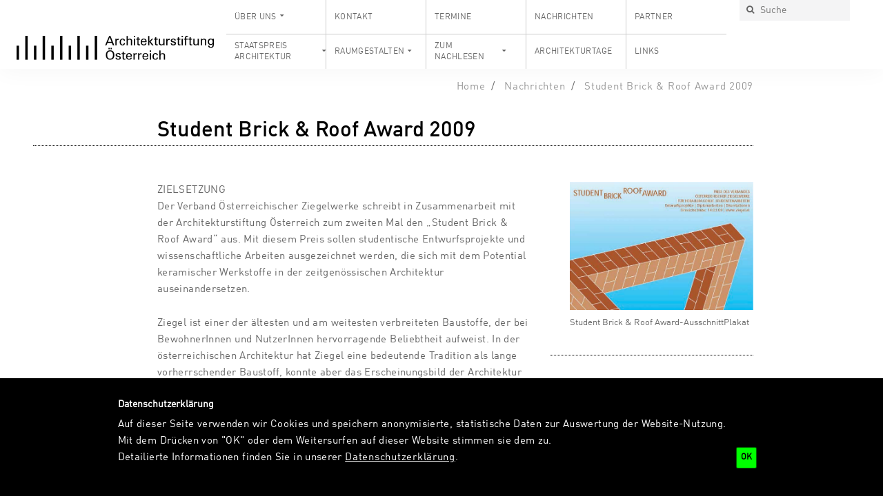

--- FILE ---
content_type: text/html;charset=utf-8
request_url: https://architekturstiftung.at/nachrichten/student-brick-roof-award-2009
body_size: 10379
content:
<!DOCTYPE html>
<html xmlns="http://www.w3.org/1999/xhtml" lang="de" xml:lang="de">
<head><meta http-equiv="Content-Type" content="text/html; charset=UTF-8" />
  <meta charset="utf-8" />
  <title>Student Brick &amp; Roof Award 2009 — Architekturstiftung Österreich</title>

  <meta name="description" content="Preis des Verbandes Österreichischer Ziegelwerke für herausragende studentische Entwurfsprojekte sowie wissenschaftliche Arbeiten.  Einreichschluss auf 4. Mai 2009 verlängert!" />
<meta name="DC.description" content="Preis des Verbandes Österreichischer Ziegelwerke für herausragende studentische Entwurfsprojekte sowie wissenschaftliche Arbeiten.  Einreichschluss auf 4. Mai 2009 verlängert!" />
<meta name="DC.date.created" content="2008-02-25T00:00:01+00:00" />
<meta name="DC.date.modified" content="2016-07-20T06:57:44+00:00" />
<meta name="DC.type" content="Seite" />
<meta name="DC.format" content="text/plain" />
<meta name="DC.language" content="de" />
      <link rel="canonical" href="https://architekturstiftung.at/nachrichten/student-brick-roof-award-2009" />
  <link rel="stylesheet" href="https://architekturstiftung.at/++plone++production/++unique++2026-01-24T15:32:41.991185/default.css" data-bundle="production" /><link rel="stylesheet" href="https://architekturstiftung.at/++theme++aaf/css/print.css?version=2026-01-24%2015%3A06%3A24.496913" data-bundle="print" /><link rel="stylesheet" href="https://architekturstiftung.at/++plone++patternslib/++unique++2026-01-24%2015%3A09%3A31.954461/bundle-leaflet-compiled.css" data-bundle="bundle-leaflet" /><link rel="stylesheet" href="https://architekturstiftung.at/++plone++static/++unique++2025-04-09%2018%3A33%3A40/plone-fontello-compiled.css" data-bundle="plone-fontello" /><link rel="stylesheet" href="https://architekturstiftung.at/++plone++static/++unique++2025-04-09%2018%3A33%3A40/plone-glyphicons-compiled.css" data-bundle="plone-glyphicons" /><link rel="stylesheet" href="https://architekturstiftung.at/++theme++aaf/css/site-aaf.css?version=2026-01-24%2015%3A06%3A24.496913" data-bundle="site-aaf" /><link rel="stylesheet" href="https://architekturstiftung.at/++plone++bda.aaf.site/++unique++2026-01-24%2015%3A06%3A17.829822/aaf-jsapp-compiled.css" data-bundle="aaf-jsapp" /><link rel="stylesheet" href="https://architekturstiftung.at/custom.css?timestamp=2025-08-13 12:14:08.124495" data-bundle="custom-css" />

  
  <script async="" src="https://architekturstiftung.at/++resource++collective.lazysizes/lazysizes-d6d7324.js"></script>


  <script>PORTAL_URL = 'https://architekturstiftung.at';</script>


  

    

    

    <script type="text/javascript" src="https://architekturstiftung.at/++plone++production/++unique++2026-01-24T15:32:41.991185/default.js" data-bundle="production"></script>

    

    

  

  

    

    

    <script type="text/javascript" src="https://architekturstiftung.at/++plone++patternslib/++unique++2026-01-24%2015%3A09%3A31.954461/bundle-leaflet-compiled.min.js" data-bundle="bundle-leaflet"></script>

    

    

  

  

    

    

    <script type="text/javascript" src="https://architekturstiftung.at/++plone++bda.aaf.site/++unique++2026-01-24%2015%3A06%3A17.829822/aaf-jsapp-compiled.js" data-bundle="aaf-jsapp" defer="defer"></script>

    

    

  


  
  <link rel="icon" href="https://architekturstiftung.at/++theme++aaf/img/favicon-aaf.png?v=1769268640" type="image/png" />
  <link rel="apple-touch-icon" href="https://architekturstiftung.at/++theme++aaf/img/favicon-aaf.png?v=1769268640" type="image/png" />
  

  
  <!-- Open Graph Metadata -->
  <meta property="og:title" content="Student Brick &amp; Roof Award 2009" />
  <meta property="og:type" content="article" />
  <meta property="og:url" content="https://architekturstiftung.at/nachrichten/student-brick-roof-award-2009" />
  <meta property="og:image" content="https://architekturstiftung.at/nachrichten/student-brick-roof-award-2009/student-brick-roof-award-ausschnittplakat" />
  <!-- Twitter Metadata -->
  <meta name="twitter:card" content="summary_large_image" />
  <meta name="twitter:title" content="Student Brick &amp; Roof Award 2009" />
  <meta name="twitter:description" content="Preis des Verbandes Österreichischer Ziegelwerke für herausragende studentische Entwurfsprojekte sowie wissenschaftliche Arbeiten.  Einreichschluss auf 4. Mai 2009 verlängert!" />
  <meta name="twitter:image" content="https://architekturstiftung.at/nachrichten/student-brick-roof-award-2009/student-brick-roof-award-ausschnittplakat" />

  <meta name="generator" content="Plone - http://plone.org" />
  <meta name="viewport" content="width=device-width, initial-scale=1" />
</head>

<body role="document" id="visual-portal-wrapper" class="frontend icons-on no-portlet-columns portaltype-page section-nachrichten site-aaf subsection-student-brick-roof-award-2009 template-layout_view thumbs-on userrole-anonymous viewpermission-view aaf publicview layout-aafcontent-page mosaic-grid" data-base-url="https://architekturstiftung.at/nachrichten/student-brick-roof-award-2009" data-view-url="https://architekturstiftung.at/nachrichten/student-brick-roof-award-2009" data-portal-url="https://architekturstiftung.at" data-i18ncatalogurl="https://architekturstiftung.at/plonejsi18n" data-pat-plone-modal="{&quot;actionOptions&quot;: {&quot;displayInModal&quot;: false}}" data-pat-pickadate="{&quot;date&quot;: {&quot;selectYears&quot;: 200}, &quot;time&quot;: {&quot;interval&quot;: 5 } }"><div id="aafmainwrapper" class="outer-wrapper">
  <a href="/++theme++aaf/" class="customBtn"></a>

  <div class="row mainnav">
    <div class="container mainnav">
      <header class="mainnav">

        <a class="aaf-logo" href="https://architekturstiftung.at"><img src="https://architekturstiftung.at/@@site-logo/2024_ASÖ_Web_Logo_Header_758.svg" alt="Plone site" title="Plone site" /></a>
        <a href="#navmenu" class="hamburger hamburger--squeeze">
          <span class="hamburger-box">
            <span class="hamburger-inner"></span>
          </span>
        </a>

        <div id="navbar" class="navbar-collapse collapse">
          <div class="navbar-meta">
            <form action="https://architekturstiftung.at/@@search" role="search" data-pat-livesearch="ajaxUrl:https://architekturstiftung.at/@@ajax-search" class="pat-livesearch search-form navbar-form">
    <div class="LSBox form-group">

      <button class="searchButton" type="submit" title="Suche">
        <i class="fa fa-search"></i>
      </button>

      <input name="SearchableText" type="text" size="18" title="Suche" placeholder="Suche" class="searchField form-control suche" />

    </div>
  </form>

            <ul class="language-switcher">
    
  </ul>

            <ul class="icons social-icons">
  
</ul>
          </div>

          <nav class="contentmenu">
            <ul class="plone-nav plone-navbar-nav" id="portal-globalnav">
          <li class="ueberuns has_subtree"><a href="https://architekturstiftung.at/ueberuns" class="state-published" aria-haspopup="true">Über uns</a><ul class="has_subtree dropdown"><li class="stiftung"><a href="https://architekturstiftung.at/ueberuns/stiftung" class="state-published">Stiftung</a></li><li class="stifter"><a href="https://architekturstiftung.at/ueberuns/stifter" class="state-published">Stifter</a></li><li class="vorstand"><a href="https://architekturstiftung.at/ueberuns/vorstand" class="state-published">Vorstand</a></li><li class="geschaeftsfuehrung"><a href="https://architekturstiftung.at/ueberuns/geschaeftsfuehrung" class="state-published">Geschäftsführung</a></li><li class="mitglieder-der-stifterversammlung"><a href="https://architekturstiftung.at/ueberuns/mitglieder-der-stifterversammlung" class="state-published">Mitglieder des Beirats</a></li></ul></li><li class="kontakt"><a href="https://architekturstiftung.at/kontakt" class="state-published">Kontakt</a></li><li class="termine"><a href="https://architekturstiftung.at/termine" class="state-published">Termine</a></li><li class="nachrichten current"><a href="https://architekturstiftung.at/nachrichten" class="state-published">Nachrichten</a></li><li class="partner"><a href="https://architekturstiftung.at/partner" class="state-published">Partner</a></li><li class="staatspreis-architektur has_subtree"><a href="https://architekturstiftung.at/staatspreis-architektur" class="state-published" aria-haspopup="true">Staatspreis Architektur</a><ul class="has_subtree dropdown"><li class="staatspreis-architektur-2025"><a href="https://architekturstiftung.at/staatspreis-architektur/staatspreis-architektur-2025" class="state-published">Staatspreis Architektur 2025</a></li><li class="staatspreis-architektur-2023"><a href="https://architekturstiftung.at/staatspreis-architektur/staatspreis-architektur-2023" class="state-published">Staatspreis Architektur 2023</a></li><li class="staatspreis-architektur-2021"><a href="https://architekturstiftung.at/staatspreis-architektur/staatspreis-architektur-2021" class="state-published">Staatspreis Architektur 2021</a></li><li class="staatspreis-architektur-2018"><a href="https://architekturstiftung.at/staatspreis-architektur/staatspreis-architektur-2018" class="state-published">Staatspreis Architektur 2018</a></li><li class="staatspreis-architektur-2016"><a href="https://architekturstiftung.at/staatspreis-architektur/staatspreis-architektur-2016" class="state-published">Staatspreis Architektur 2016</a></li><li class="staatspreis-architektur-2014"><a href="https://architekturstiftung.at/staatspreis-architektur/staatspreis-architektur-2014" class="state-published">Staatspreis Architektur 2014</a></li><li class="staatspreis-architektur-2012"><a href="https://architekturstiftung.at/staatspreis-architektur/staatspreis-architektur-2012" class="state-published">Staatspreis Architektur 2012</a></li><li class="staatspreis-architektur-2010"><a href="https://architekturstiftung.at/staatspreis-architektur/staatspreis-architektur-2010" class="state-published">Staatspreis Architektur 2010</a></li><li class="staatspreis-architektur-2008"><a href="https://architekturstiftung.at/staatspreis-architektur/staatspreis-architektur-2008" class="state-published">Staatspreis Architektur 2008</a></li></ul></li><li class="projektreihe-raumgestalten has_subtree"><a href="https://architekturstiftung.at/projektreihe-raumgestalten" class="state-published" aria-haspopup="true">RaumGestalten</a><ul class="has_subtree dropdown"><li class="raumgestalten-2024-25"><a href="https://architekturstiftung.at/projektreihe-raumgestalten/raumgestalten-2024-25" class="state-published">RaumGestalten 2024/25</a></li><li class="raumgestalten-2023-24"><a href="https://architekturstiftung.at/projektreihe-raumgestalten/raumgestalten-2023-24" class="state-published">RaumGestalten 2023/24</a></li><li class="raumgestalten-2022-23"><a href="https://architekturstiftung.at/projektreihe-raumgestalten/raumgestalten-2022-23" class="state-published">RaumGestalten 2022/23</a></li><li class="raumgestalten-2021-22"><a href="https://architekturstiftung.at/projektreihe-raumgestalten/raumgestalten-2021-22" class="state-published">RaumGestalten 2021/22</a></li><li class="raumgestalten-2019-20-und-2021-21"><a href="https://architekturstiftung.at/projektreihe-raumgestalten/raumgestalten-2019-20-und-2021-21" class="state-published">RaumGestalten 2019/20 und 2020/21</a></li><li class="raumgestalten-2018-2019"><a href="https://architekturstiftung.at/projektreihe-raumgestalten/raumgestalten-2018-2019" class="state-published">RaumGestalten 2018/2019</a></li><li class="raumgestalten-2017-18"><a href="https://architekturstiftung.at/projektreihe-raumgestalten/raumgestalten-2017-18" class="state-published">RaumGestalten 2017/2018</a></li><li class="raumgestalten-2016-2017"><a href="https://architekturstiftung.at/projektreihe-raumgestalten/raumgestalten-2016-2017" class="state-published">RaumGestalten 2016/2017</a></li><li class="raumgestalten-2015-2016"><a href="https://architekturstiftung.at/projektreihe-raumgestalten/raumgestalten-2015-2016" class="state-published">RaumGestalten 2015/2016</a></li><li class="2014-2015"><a href="https://architekturstiftung.at/projektreihe-raumgestalten/2014-2015" class="state-published">RaumGestalten 2014/2015</a></li><li class="2013-2014"><a href="https://architekturstiftung.at/projektreihe-raumgestalten/2013-2014" class="state-published">RaumGestalten 2013/2014</a></li><li class="2012-2013"><a href="https://architekturstiftung.at/projektreihe-raumgestalten/2012-2013" class="state-published">RaumGestalten 2012/2013</a></li><li class="2011-2012"><a href="https://architekturstiftung.at/projektreihe-raumgestalten/2011-2012" class="state-published">RaumGestalten 2011/2012</a></li><li class="2010-2011"><a href="https://architekturstiftung.at/projektreihe-raumgestalten/2010-2011" class="state-published">RaumGestalten 2010/2011</a></li></ul></li><li class="zum-nachlesen has_subtree"><a href="https://architekturstiftung.at/zum-nachlesen" class="state-published" aria-haspopup="true">Zum Nachlesen</a><ul class="has_subtree dropdown"><li class="bau-kultur-journal"><a href="https://architekturstiftung.at/zum-nachlesen/bau-kultur-journal" class="state-published">BAU KULTUR JOURNAL</a></li><li class="architekturstiftung-liest-warnt-empfiehlt"><a href="https://architekturstiftung.at/zum-nachlesen/architekturstiftung-liest-warnt-empfiehlt" class="state-published">Architekturstiftung liest / warnt / empfiehlt</a></li><li class="verborgene-schaetze"><a href="https://architekturstiftung.at/zum-nachlesen/verborgene-schaetze" class="state-published">Verborgene Schätze</a></li><li class="t-raum-und-wirklichkeit"><a href="https://architekturstiftung.at/zum-nachlesen/t-raum-und-wirklichkeit" class="state-published">(T)Raum und Wirklichkeit</a></li><li class="copy_of_forum-empfiehlt-liest-warnt"><a href="https://architekturstiftung.at/zum-nachlesen/copy_of_forum-empfiehlt-liest-warnt" class="state-published">FORUM empfiehlt - liest - warnt</a></li><li class="architekturwirklichkeiten"><a href="https://architekturstiftung.at/zum-nachlesen/architekturwirklichkeiten" class="state-published">Architekturwirklichkeiten</a></li><li class="alte-un-bekannte"><a href="https://architekturstiftung.at/zum-nachlesen/alte-un-bekannte" class="state-published">Alte (Un)Bekannte</a></li></ul></li><li class="publikationen"><a href="https://architekturstiftung.at/publikationen" class="state-published">Architekturtage</a></li><li class="links"><a href="https://architekturstiftung.at/links" class="state-published">Links</a></li>
        </ul>
          </nav>
        </div>
      </header>
    </div>
  </div>

  <div class="row content">
    <div class="container content">
      <main class="content aaf-layout" id="content">


  
  




  <!-- BREADCRUMB -->
  <ol class="breadcrumb">
    
      <li>
        <a href="https://architekturstiftung.at" class="state-inherited">Home</a>
      </li>
    
      <li>
        <a href="https://architekturstiftung.at/nachrichten" class="state-published">Nachrichten</a>
      </li>
    
      <li>
        <a href="https://architekturstiftung.at/nachrichten/student-brick-roof-award-2009" class="state-published">Student Brick &amp; Roof Award 2009</a>
      </li>
    
  </ol>


<header class="title">

  <h1>Student Brick &amp; Roof Award 2009</h1>


  
  
  


  

</header>
<div class="inhalt pat-gallery" data-pat-gallery="item-selector: a.add-to-gallery">
<div class="row">
<aside class="sidebar main">




  



<div class="imageset">
  
  <figure>
    <a href="https://architekturstiftung.at/nachrichten/student-brick-roof-award-2009/student-brick-roof-award-ausschnittplakat/@@images/image/albumfull" class="add-to-gallery">
      <img src="[data-uri]" alt="Student Brick &amp; Roof Award-AusschnittPlakat" title="Student Brick &amp; Roof Award-AusschnittPlakat" height="417" width="595" class="scale_Sidebar lazyload" data-src="https://architekturstiftung.at/nachrichten/student-brick-roof-award-2009/student-brick-roof-award-ausschnittplakat/@@images/fff9b155-7d95-4d5a-ad22-fc2f8821b924.jpeg" />
    </a>
    <figcaption>Student Brick &amp; Roof Award-AusschnittPlakat</figcaption>
  </figure>
  
</div>


</aside>
<div class="contentcolumn">
<p>ZIELSETZUNG<br />Der Verband Österreichischer Ziegelwerke schreibt in Zusammenarbeit mit der Architekturstiftung Österreich zum zweiten Mal den „Student Brick &amp; Roof Award“ aus. Mit diesem Preis sollen studentische Entwurfsprojekte und wissenschaftliche Arbeiten ausgezeichnet werden, die sich mit dem Potential keramischer Werkstoffe in der zeitgenössischen Architektur auseinandersetzen.</p>
<p>Ziegel ist einer der ältesten und am weitesten verbreiteten Baustoffe, der bei BewohnerInnen und NutzerInnen hervorragende Beliebtheit aufweist. In der österreichischen Architektur hat Ziegel eine bedeutende Tradition als lange vorherrschender Baustoff, konnte aber das Erscheinungsbild der Architektur nur vergleichsweise selten prägen. Auch heute sind die technischen und ästhetischen Implikationen des Ziegelbaus in Österreich weit weniger thematisiert als in anderen Ländern. Der „Student Brick &amp; Roof Award“ soll die architekturinteressierte Öffentlichkeit auf junge Talente aufmerksam machen, die sich dieser Herausforderung im Entwurf und in der wissenschaftlichen Auseinandersetzung stellen.</p>
<p>EINREICHBEDINGUNGEN<br />Eingereicht werden können alle Dissertationen, Diplomarbeiten und Entwurfsprojekte, die an einer Fakultät (bzw. einem Institut) für Architektur einer österreichischen Universität, Akademie bzw. Fachhochschule durchgeführt wurden und die keramische Baustoffe (für Boden, Wand, Decke und Dach, zb. Keramikfassaden, Wandziegel, Klinker, Dachziegel, Ziegeldecken) in qualitätvoller Anwendung zeigen.</p>
<p>Zugelassen sind Dissertationen und Diplomarbeiten, die seit 2005 entstanden sind sowie Entwurfsprojekte aus dem Zeitraum 2007-2009.</p>
<p>ABGABE<br />bei Dissertationen und Diplomarbeiten ist die Abgabe eines gebundenen Exemplars erforderlich.<br />Alle anderen Projekte sind im Format 70/100 (Tafel, Poster oder ähnliches) einzureichen.</p>
<p>EINREICHSCHLUSS<br />4. Mai 2009 (Datum des Poststempels)</p>
<p>Die Einreichung erfolgt bei der<br />Architekturstiftung<br />Österreich<br />Krugerstraße 17/2<br />1010 Wien</p>
<p>JURY<br />Für die Beurteilung der Arbeiten ist folgende Jury bestellt:</p>
<p>DI Wojciech Czaja,<br />Architekturpublizist</p>
<p>DI Heinz J. Ferk,<br />Bauphysik und Hochbautechnologie</p>
<p>Prof. Arch. DI Bettina Götz,<br />Universität der Künste Berlin</p>
<p>DI Norbert Prommer,<br />Verband Österreichischer Ziegelwerke</p>
<p>PREISE<br />Insgesamt wird ein Preisgeld in der Höhe von 4.500,- € vergeben. Geplant ist eine Aufteilung von 2000,-- € für den 1. Preis, 1500,-- € für den 2. Preis, 1000,-- € für den 3. Preis. Der Jury steht es jedoch frei, das Gesamtpreisgeld auch anders aufzuteilen. Alle TeilnehmerInnen werden von der Entscheidung der Jury schriftlich verständigt.</p>
<p>INFORMATION<br />www.ziegel.at</p>
<p>PREISVERLEIHUNG<br />Die Preisverleihung findet im Rahmen einer öffentlichen Veranstaltung im Frühjahr 2009 statt.</p>
<p>VERÖFFENTLICHUNG<br />Die besten Projekte werden im Frühjahr 2009 in einem Sonderdruck der Zeitschrift Architektur und Bauforum veröffentlicht.</p>
<p>Mit der Einreichung wird dem Verband Österreichischer Ziegelwerke sowie seinen Mitgliedsbetrieben das Recht zur Veröffentlichung in jeglicher Form gewährt.</p>
<p>ANSPRECHSTELLE<br />Für Auskünfte und Fragen wenden Sie sich bitte an:<br />Architekturstiftung Österreich<br />Krugerstraße 17/2<br />1010 Wien<br />T: +43 1 513 08 95, F: DW 4<br />office@architekturstiftung.at<br />www.architekturstiftung.at</p>

  








</div>

</div>
</div>

</main>
    </div>
  </div>


  <div class="row footer">
    <div class="container footer">
      <footer class="aaf aaf-layout">
      

<div class="rowA">

  <div class="boxA">
  <address>
    <h5>Architekturstiftung Österreich</h5>
    <p>Salvatorgasse 10/6/4<br />    A-1010 Wien<br />
    </p><p>T   +43 1 513 08 95<br />M  +43 676 7727874<br />
      <a href="mailto:office@architekturstiftung.at">office@architekturstiftung.at</a>
    </p>
  </address>
</div>

<div class="boxB">
  <h5>Partner &amp; Sponsoren</h5>
  




  <div class="logo-slider">
    
      <div class="entry">
        <div class="image">
          <a href="https://www.bmkoes.gv.at/" class="state-published">
            <img src="https://architekturstiftung.at/lib/sponsors/bka-kunst/@@images/e0f523a9-6ca7-427a-bc00-f2aef967a60b.png" title="Bundesministerium für Wohnen, Kunst, Kultur, Medien und Sport" height="65" width="200" class="scale_Sponsor-Logo-footer" />
            
          </a>
        </div>
      </div>
    
      <div class="entry">
        <div class="image">
          <a href="https://www.proholz.at" class="state-published">
            <img src="https://architekturstiftung.at/lib/sponsors/copy2_of_plattform-baukulturpolitik/@@images/a42cebfe-4f27-431e-bfd3-5c46e6b6e39a.jpeg" title="pro:holz austria" height="97" width="200" class="scale_Sponsor-Logo-footer" />
            
          </a>
        </div>
      </div>
    
      <div class="entry">
        <div class="image">
          <a href="http://www.ziegel.at" class="state-published">
            <img src="https://architekturstiftung.at/lib/sponsors/voez-verband-oesterreichischer-ziegelwerke/@@images/74dd9042-f66c-4b53-975c-edf81968b66c.jpeg" title="VÖZ - Verband Österreichischer Ziegelwerke" height="103" width="200" class="scale_Sponsor-Logo-footer" />
            
          </a>
        </div>
      </div>
    
      <div class="entry">
        <div class="image">
          <a href="http://www.wienerberger.at" class="state-published">
            <img src="https://architekturstiftung.at/lib/sponsors/wienerberger-ziegelindustrie/@@images/328006ec-d1f0-4c9d-b962-f7017b37ce72.png" title="Wienerberger Ziegelindustrie" height="70" width="200" class="scale_Sponsor-Logo-footer" />
            
          </a>
        </div>
      </div>
    
      <div class="entry">
        <div class="image">
          <a href="http://www.alufenster.at/" class="state-published">
            <img src="https://architekturstiftung.at/lib/sponsors/aluminium-fenster-institut/@@images/76238d2f-2464-4e8c-9b72-e9df50f7115c.jpeg" title="Aluminium-Fenster-Institut" height="155" width="200" class="scale_Sponsor-Logo-footer" />
            
          </a>
        </div>
      </div>
    
      <div class="entry">
        <div class="image">
          <a href="https://auva.at/" class="state-published">
            <img src="https://architekturstiftung.at/lib/sponsors/copy3_of_plattform-baukulturpolitik/@@images/546632fc-4d48-491d-856d-4a643c6885c2.jpeg" title="AUVA - Allgemeine Unfallfallsversicherungsanstalt" height="101" width="200" class="scale_Sponsor-Logo-footer" />
            
          </a>
        </div>
      </div>
    
      <div class="entry">
        <div class="image">
          <a href="https://oead.at/de/" class="state-published">
            <img src="https://architekturstiftung.at/lib/sponsors/kultur-kontakt-austria/@@images/0d3b9946-2543-4bea-a6b8-9196e4583bf0.jpeg" title="OeAD" height="83" width="200" class="scale_Sponsor-Logo-footer" />
            
          </a>
        </div>
      </div>
    
      <div class="entry">
        <div class="image">
          <a href="http://www.arching.at" class="state-published">
            <img src="https://architekturstiftung.at/lib/sponsors/bundeskammer-der-architekten-und-ingenieurkonsulenten/@@images/5a5614ae-438d-4855-aec7-d5b7797966e1.jpeg" title="Kammer der ZiviltechnikerInnen" height="52" width="200" class="scale_Sponsor-Logo-footer" />
            
          </a>
        </div>
      </div>
    
      <div class="entry">
        <div class="image">
          <a href="https://www.bmaw.gv.at/public.html" class="state-published">
            <img src="https://architekturstiftung.at/lib/sponsors/bundesministerium-fuer-wissenschaft-forschung-und-wissenschaft/@@images/b3e85353-8bf1-4778-834a-b1bb54fd4d06.jpeg" title="Bundesministerium für Wirtschaft, Energie und Tourismus" height="73" width="200" class="scale_Sponsor-Logo-footer" />
            
          </a>
        </div>
      </div>
    
      <div class="entry">
        <div class="image">
          <a href="http://www.baukulturpolitik.at/" class="state-published">
            <img src="https://architekturstiftung.at/lib/sponsors/plattform-baukulturpolitik/@@images/af3f9ae7-dfd7-4ba2-955c-bb92778bb90c.jpeg" title="Plattform Baukulturpolitik" height="110" width="200" class="scale_Sponsor-Logo-footer" />
            
          </a>
        </div>
      </div>
    
  </div>





</div>

<div class="boxC">
</div>

  <div class="boxMap">
    <svg id="aafmap" xmlns="http://www.w3.org/2000/svg" viewbox="0 0 1100 590" version="1.0">
      <path id="aafmappath" style="fill-rule:evenodd;stroke:none;fill:#fff" d="m3.9e2 4.3e2 3.3-.69 3.2 2.5-3.2-2.6-4.9 1.1-5.3 1.2zm6.7 1.9h-.18l.97.79-4.7 9.2-8.4 2.1v9.7l3.9 5.8.53 3.9 7.9 5 5.5-.51 1.8 1.8 4.5 8.1-2.1 10 5.3 2.1s4.2-.53 5.2-.26c.004.00098.012-.00099.016 0 .017.006.049.022.066.033 1.1.79 3.3 11 3.3 11l5.8 3.4 18 8.4 6.3.78 6.8-.13 1.1 1-.66-.51 5.5.34 8.1-.26 2.6 1.3 11 6 13-.26 14 .79 12 .79 11 5.8 11-.53 12-4.5 4.7 3.2 7.4-2.4 3.9 3.2 4.2-1.1 4.2 3.9 4.5-2.6 14 5 12 1.1 6.3-3.7 8.9-.26 9.7 6.6 7.9-.53 8.7 1.1 5.8 8.4 8.9-1.3 8.4-1.3 3.7 1.8 5.3-1.8 9.7-2.1 3.2 3.4 3.2 2.1 3.7 1.6 2.4-2.4 7.6 7.1 2.4-3.9v-6.8l10-2.9 2.4-3.9 3.4-.53 2.9-7.1 11-2.4 5.8-21 7.6-.79 3.2-4.5 5.3 5.5 1.6-2.6 2.9-5.8 8.9-2 10-1.8 5.5 2.1 11-1.1 13-1.8h5l2.6 2.6 3.4 3.2 6-.79 4.2-3.4v-7.3l7.4-3.2 4.2 1.6.79-1.8 1.6-4.7h3.7l3.2 1.8h2.6l4.5-1.1 5.5-3.9 7.9-2.1 14 5.8 2.6-1.1 5.5 7.1h2.4v-6.8l-2.4-2.1-.53-3.2-3.2-.53-2.4-3.7-.79-6.8v-7.6l-2.1-3.4 3.6-1.3 4.9-2.6 5-3.9 5-1.3 5-7.6 2.6-3.4 1.1-4.2 4.7-.53 1.1-2.4 1.1-3.4 2.6-2.6 1.1-3.2.53-3.2 1.8 1.6h2.1l4.5-1.8 3.4 1.1 3.2-1.8 3.9 2.4 2.4-1.8 2.1.53 5-.26 1.3-1.3-1.3-1.8-3.7-1.1h-4.5l.79-2.9 6.6-2.9 1.8-3.7h-3.9l-2.9-5 2.4-2.6 2.1-2.4 1.6-1.1 1.3-2.9-1.8-2.4-3.4.26-4.7 3.4-1.3-4.7 1.6-2.1-1.6-2.9h-2.1l-1.8-3.9 1.8-2.9.26-7.9-.26-5 2.1-3.7-.26-6.6-3.7-.79.79-7.4-1.6-5 1.3-2.6h2.4l3.7 3.7 3.2-3.7 6-.26 8.7-8.1 3.2-3.9-1.3-3.4-1.1-3.9 3.7-1.6 2.9-2.4-.26-4.5-5.8-3.7-.53-7.4-5.3-4.5-4.5 1.8-10-3.9-3.7 1.3-9.2-3.7 2.6-3.9h3.4l2.6-4.5 6.3-3.4-1.8-4.7 1.3-2.9h5.8l4.2-2.1 4.2 3.2 4.5-.26.79 1.8h2.4l2.1 1.3 1.6 4.2 3.4 1.8 9.7 2.6 3.2-9.2 3.2 5 19-5.5 7.6-.26-3.2-5.3.26-7.9-2.9-3.2-.26-2.4 1.3-2.9-1.6-2.9-6.6-4.7v-1.6l6-1.3 4.5-5.3-.52-8.1 1.3-4.5-1.1-2.9 6-8.7-2.1-2.6-7.6-.26-1.3-6-.26-6-.79-3.9-1.4-1.8-1.8-2.5h-2.4l-3.2-1.1-3.4-3.7-2.9-.53-1.6-5.5-1.1-3.9-1.6-4.2v-6l-3.9-1.1-1.1-1.6-2.9-3.7-1-4.7-6.8-3.7-1.6-4.7 1.8-2.4-.26-13 3.2-6.8 3.2-5.8 3.7-6.3-2.6-7.4v-3.9l-1.3-4.5-4.5-14-3.9-4.7-5.5 3.2h-7.6l-3.7-4.2-5.8-.79-.79 2.4-2.6 1.3-1.1-3.4v-4.5l-3.9-3.7-5.5 2.6-9.7-5.2-3.9 2.6-5.2-1.3-4.2 12-5.8 4.2-2.4-2.1h-2.4l-2.1 3.2-1.8-1.8h-1.3l-8.7.78-9.5-1.8-2.6 2.1h-5.8l-18-10-2.6-4.2-15-7.6h-7.1l-.53 1.8-1.3 2.6-9.5-.79-1.3-1.8-3.2-2.1-4.5-2.4-6.5-.79-7.6-1.6-5-6.8h-6.3l-10-5-4.7 1.8-4.2-2.9-1.8 8.1-6-.26-3.9 3.2-3.9-.51 2.6-4.7-3.4-5.2h-9.2l-2.1-2.1-9.5-.53-.53 4.5-1.6 4.2 2.9 12-.79 3.9-1 4.2.51 3.4-.25 3.2-1.6 5 1.1 3.4 1.8 3.4-1.6 3.4h-1.6l-2.9-1.6-6.8-1.1h-7.6l-1.3 9.7-8.1 8.7-1.8 7.1.53 9.2-1.4 5.6-.55.91-4.1-.44-1.3-4.2h-4.2l-.79-3.2-2.4-1.3-2.6 2.1-2.6 2.6-3.4-1.6-3.4-1.6-3.2-3.7-5.3 1.3v5.8l-2.4 5.3-3.2-.26-2.9 3.4-3.9 4.2-3.9-2.6-3.4-1.1-3.4-.53-3.9-.26-4.2-2.4-16-.26-4.7-2.6-.26-2.1-2.6-2.4v-2.4l3.9-1.8v-3.2l-3.7-2.4-3.7-5.5-5.3-.53-10-8.4-3.7-.26-3.4-.53-1.1 4.2-1.1 2.6-2.4 2.9 5.5 4.5-2.1 3.2 2.9 13-3.2 3.7v4.2l-4.2 3.9-3.4.53-.53 6.6-1.8 2.4-2.4-1.1-3.9-2.4-1.6-1.8-1-2.1-4.2-.26-2.4-1.8-1.8.26-3.2 1.1-2.1-2.1-3.4-2.4-3.9 1.1-3.7 1.6-2.6 2.1v2.9l1.3 3.7 1.8 4.7-2.6 3.9-.79 3.2v3.2l.26 3.7v3.9l-.79 2.6-1.1 2.6-.79 3.2-2.6 3.2-3.7 3.9-3.9 4.5-5.8 4.2-3.2 1.1-10 .26-4.5 2.1-2.6 2.4-2.9.26-1.6 1.6-2.1 1.3h-3.9l-3.4.53-1.1 2.6-2.6 4.5-1.3 2.4-3.4.79-4.2.79h-4.7l-3.2 1.8v3.4l-.53 3.4-4.2 2.1-1.8 2.6.26 3.2-3.7-.53-2.6 1.3 1.8 6.8 2.6 5.8 6.6 3.9 3.4 3.2-.21.53 1.3 3.1-.12 3.6 1.8 2.4 1.8 2.1 4.2 1.6 6 8.9 6.6 11-4.7 10-3.9 4.5.26 5.8-2.6 5.5 1.8 2.6h8.9l3.9-3.4 5.8 5.8 2.1 5.3 3.2 5.8-3.4 3.7-.26 6.8h-2.6l-1.1 2.6 2.4 2.6-2.4 3.4-.26 2.9s1.6 3.2 2.9 3.2-.53 4.5-.53 4.5l-3.4 1.3-1.8 4.2-2.9-3.7-3.7 2.4-10-6-.26-2.4-6.3-5.5h-4.2l-3.4-7.1 1.8-5.8 3.4-.53-1.8-3.7-6.6-3.2.26-4.2-4.5-2.4-2.6.79-5.5-.26-4.2 2.1-4.5-.26s-2.5 6-4.4 7.6l-3.2-1-3.9 2.9-8.1-6.8-2.6-5.8-8.9 2.4-5.3-1.6-9.2 3.2-2.1-5 2.9-3.9-1.3-1.8-4.7 3.7-5.5 3.2 3.4 8.4.53 9.2-5.8 1.3-15-1.8-1.8 1.3-3.4-1.3-20 5.2-1.1 4.2-8.7-1.6-14 1.3-4.7-1.8-6 5.3v7.1l-3.7 4.2-8.7 1.1-7.9-1.8-6.8 8.4 3.2.78-.78 3.9-7.6-.26-6 5.5-.79 3.2-3.9 3.2-4.5-.79 2.9-4.7-2.6-2.1-3.7.79-5.5 1.6-6.3 6.8-7.6-.79-5.8 1.6-6-3.4 2.6-3.7-9.2-12-5.5.53-1.6-2.9 5.8-3.9-4.7-4.2-9.2 3.7h-5.3l-1-3.4-5.3.26-3.7-4.5-7.3.26-4.2-2.4-4.2 3.9-.26 3.2h-7.1l-5.5-3.7 1.1-3.4-.26-2.4-7.1 2.1 3.4 4.2-2.6 3.9 1.8 3.4-1.6 3.2 4.7 2.6 1.3 10-5.8 7.1-.53 3.9-2.6-.26-3.7 3.9 1.3 1.8-7.6 9.7h-3.7l-3.7 3.7-5.8 2.4-3.9-.79-4.2 1.3-.096-2.3 1.8-2.4 3.4-.79 1.1-2.6-1.1-4.5 3.2-5.8-1.3-4.2-5.8-1.6-3.4 4.5-5-.79-2.9 3.2-.53-7.6-2.9-2.4 4.5-2.9-.79-5-2.1-2.9-3.9-1.3v-3.9h-2.1l-3.7 2.6-1.3-1.8v-4.5l-4.2-2.9-1.6-3.9-6 2.9-2.9-3.7-3.2 2.6-5.3-3.2.26-5-2.4-2.9-5.8.26-2.4 5.5-3.2 5.8-14 .79-5.8-.53-1.8 6 1.3 2.6 3.9 4.7 7.4 2.4-1.6 6.3 3.9 4.7v4.5l-4.5 1.6-3.7.53-3.4 7.9-3.9 4.7-3.7 6.3 4.7 4.5-1.8 2.9 3.7 4.2-.53 7.4 2.4 2.4 3.7 4.5.79 3.4.26 5-2.6 7.1 4.7.79 4.5-1.1 11 5.3h4.2l5 2.9 5.8.26 3.4 5.3-2.1 3.9v2.4l.26 5.3 3.2.53 3.2 5 5.8-.53 2.6 2.1h2.9l5.8 5 .26 2.4 4.2.26 3.4 3 6.3-.21 4.7-3.7 5.5-1.6.26-5.2 1.6-5.5 7.1 1.3 2.1-.79-.78-3.2 3.2-2.6 2.9-7.9 2.1.25 2.4-.78 6 3.9.79 3.4 6.8 5.5-3.2 8.1.79 2.9 5.2 3.7 8.9.53 7.9-3.9 7.4.26 3.9 3.9 6 1.6.79 3.2-3.7 4.7 3.4.79 3.9-1.8 2.6 3.2 5.8.53 3.9 2.6 10-2.4 8.1 1.8 1.6-5.8 5-4.5v-7.6l3.4-3.4-.79-6.8 11-12 9.7-.79 10-3.4 6 1.1 3.4 2.4 5.2-1.3 5.8-7.6h3.2l4.5 3.9 10-4.2 13 3.9 2.9 2.9h5l.53-3.4 7.9-.79 15-8.9 15-3.9 6.9-5.3"></path>
			<a href="https://afo.at/" class="">
        <rect id="aafmapafo" x="6.4e2" y="1.7e2" width="40" height="40">
          <title>architekturforum oberösterreich</title>
        </rect>
      </a>
   <a href="https://architektur-kaernten.at/" class="">
        <rect id="aafmapahk" x="6.5e2" y="4.6e2" width="40" height="40">
          <title>Architektur Haus Kärnten</title>
        </rect>
      </a>
   <a href="https://architekturraumburgenland.at/" class="">
        <rect id="aafmaparb" x="9.3e2" y="2e2" width="40" height="40">
          <title>ARCHITEKTUR RAUMBURGENLAND</title>
        </rect>
      </a>
   <a href="https://aut.cc/" class="">
        <rect id="aafmapaut" x="2.8e2" y="3.8e2" width="40" height="40">
          <title>aut. architektur und tirol</title>
        </rect>
      </a>
   <a href="https://hda-graz.at/" class="">
        <rect id="aafmaphda" x="8.2e2" y="3.8e2" width="40" height="40">
          <title>Haus der Architektur</title>
        </rect>
      </a>
   <a href="https://initiativearchitektur.at/" class="">
        <rect id="aafmapia" x="5.1e2" y="2.6e2" width="40" height="40">
          <title>Initiative Architektur</title>
        </rect>
      </a>
   <a href="https://oegfa.at/" class="">
        <rect id="aafmapogfa" x="9.1e2" y="1.4e2" width="40" height="40">
          <title>Österreichische Gesellschaft für Architektur</title>
        </rect>
      </a>
   <a href="https://orte-noe.at/" class="">
        <rect id="aafmaporte" x="7.9e2" y="1.4e2" width="40" height="40">
          <title>ORTE Architekturnetzwerk Niederösterreich</title>
        </rect>
      </a>
   <a href="https://v-a-i.at/" class="">
        <rect id="aafmapvai" x="60" y="3.9e2" width="40" height="40">
          <title>Vorarlberger Architektur Institut</title>
        </rect>
      </a>
   <a href="https://zv-architekten.at/" class="">
        <rect id="aafmapzv" x="8.5e2" y="1.4e2" width="40" height="40">
          <title>Zentralvereinigung der ArchitektInnen Österreichs</title>
        </rect>
      </a>
    </svg>
  </div>

  <nav class="boxLinks">
  <ul>
     <li><a href="https://architekturstiftung.at/impressum">Impressum</a></li>
     <li></li>
  </ul>
</nav>

  

</div>

<div class="rowB">
  <div class="boxEnd">
    <div class="boxPartOf">
      <div class="networktext">aaf ist Teil des Netzwerks</div>
    </div>
    <div class="boxAaf">
      <a href="https://architekturstiftung.at/" target="_blank">
        <img src="https://architekturstiftung.at/++theme++aaf/img/architekturstiftung-logo.svg" />
      </a>
    </div>
  </div>
</div>


    </footer>
    </div>
  </div>

</div><div id="loader-spinner" style="display: none;"></div>
    <div id="plone-analytics"><script>
(function(i,s,o,g,r,a,m){i['GoogleAnalyticsObject']=r;i[r]=i[r]||function(){(i[r].q=i[r].q||[]).push(arguments)},i[r].l=1*new Date();a=s.createElement(o),m=s.getElementsByTagName(o)[0];a.async=1;a.src=g;m.parentNode.insertBefore(a,m)})(window,document,'script','https://www.google-analytics.com/analytics.js','ga');ga('create', 'UA-97028509-1', 'auto');ga('send', 'pageview');
</script>
<script defer="defer" data-domain="architekturstiftung.at" src="https://stats.cloud.kup.tirol/js/script.js"></script></div>

    
  

  <div id="viewlet-disclaimer" role="alert" style="display: none" data-enabled="true" data-last-modified="1527249826.36">
  <style type="text/css" media="screen">      #viewlet-disclaimer {          position: fixed;          box-sizing: border-box;          bottom: 0;          left: 0;          width: 100%;          height: auto;          z-index: 20180525;          display: flex;          align-items: center;          justify-content: center;          background-color: black;      }      .disclaimer-inner {          background-color: black;          color: white;          max-width: 80%;          padding: 2em;      }      .disclaimer-text {          display: inline-block;      }      #viewlet-disclaimer button[name="collective.disclaimer.ok"],      #viewlet-disclaimer button[name="collective.disclaimer.ok"]:hover {          display: inline-block;          margin: 1em;          padding: 0.5em;          color: black;          background-color: #00FF00 !important;          border-radius: 0.2em;      }      #viewlet-disclaimer button[name="collective.disclaimer.ok"]:hover {          color: white;      }      .disclaimer-title {          font-weight: bold;          margin-bottom: 0.5em;      }      #viewlet-disclaimer p {          border-bottom: 0;          padding-bottom: 0;          text-align: left;          color: white;      }      #viewlet-disclaimer p a,      #viewlet-disclaimer p a:link,      #viewlet-disclaimer p a:visited,      #viewlet-disclaimer p a:hover {          color: white;          text-decoration: underline;      }      body.disclaimer--not-confirmed {        margin-bottom: 24em;      }  </style>

  <div class="disclaimer-inner">
    <div class="disclaimer-title">Datenschutzerklärung</div>
    <div class="disclaimer-text"><p>Auf dieser Seite verwenden wir Cookies und speichern anonymisierte, statistische Daten zur Auswertung der Website-Nutzung.<br /> Mit dem Drücken von "OK" oder dem Weitersurfen auf dieser Website stimmen sie dem zu.<br /> Detailierte Informationen finden Sie in unserer <a href="https://architekturstiftung.at/impressum/datenschutzerklaerung">Datenschutzerklärung</a>.</p></div>
    <button name="collective.disclaimer.ok">OK</button>
  </div>

  <script>
  if (Storage !== undefined) {
    $(document).ready(function () {
      'use strict';

      var enabled = $('#viewlet-disclaimer').attr('data-enabled');
      if (enabled !== 'true') {
        return;
      }

      var last_modified = $('#viewlet-disclaimer').attr('data-last-modified');
      var last_seen = localStorage.getItem('collective.disclaimer');
      if (last_seen === null || last_seen < last_modified) {
        document.body.classList.add('disclaimer--not-confirmed')
        $('#viewlet-disclaimer').show();
      }

      $('button[name="collective.disclaimer.ok"]').click(function (event) {
        event.preventDefault();
        localStorage.setItem('collective.disclaimer', last_modified);
        document.body.classList.remove('disclaimer--not-confirmed')
        $("#viewlet-disclaimer").hide();
      });

    });
  }
  </script>

</div></body>
</html>

--- FILE ---
content_type: text/css; charset=utf-8
request_url: https://architekturstiftung.at/++theme++aaf/css/site-aaf.css?version=2026-01-24%2015%3A06%3A24.496913
body_size: 53521
content:
@charset "UTF-8";
/*! normalize.css v3.0.3 | MIT License | github.com/necolas/normalize.css */
html {
  font-family: sans-serif;
  -ms-text-size-adjust: 100%;
  -webkit-text-size-adjust: 100%;
}
body {
  margin: 0;
}
article,
aside,
details,
figcaption,
figure,
footer,
header,
hgroup,
main,
menu,
nav,
section,
summary {
  display: block;
}
audio,
canvas,
progress,
video {
  display: inline-block;
  vertical-align: baseline;
}
audio:not([controls]) {
  display: none;
  height: 0;
}
[hidden],
template {
  display: none;
}
a {
  background-color: transparent;
}
a:active,
a:hover {
  outline: 0;
}
abbr[title] {
  border-bottom: 1px dotted;
}
b,
strong {
  font-weight: bold;
}
dfn {
  font-style: italic;
}
h1 {
  font-size: 2em;
  margin: 0.67em 0;
}
mark {
  background: #ff0;
  color: #000;
}
small {
  font-size: 80%;
}
sub,
sup {
  font-size: 75%;
  line-height: 0;
  position: relative;
  vertical-align: baseline;
}
sup {
  top: -0.5em;
}
sub {
  bottom: -0.25em;
}
img {
  border: 0;
}
svg:not(:root) {
  overflow: hidden;
}
figure {
  margin: 1em 40px;
}
hr {
  box-sizing: content-box;
  height: 0;
}
pre {
  overflow: auto;
}
code,
kbd,
pre,
samp {
  font-family: monospace, monospace;
  font-size: 1em;
}
button,
input,
optgroup,
select,
textarea {
  color: inherit;
  font: inherit;
  margin: 0;
}
button {
  overflow: visible;
}
button,
select {
  text-transform: none;
}
button,
html input[type="button"],
input[type="reset"],
input[type="submit"] {
  -webkit-appearance: button;
  cursor: pointer;
}
button[disabled],
html input[disabled] {
  cursor: default;
}
button::-moz-focus-inner,
input::-moz-focus-inner {
  border: 0;
  padding: 0;
}
input {
  line-height: normal;
}
input[type="checkbox"],
input[type="radio"] {
  box-sizing: border-box;
  padding: 0;
}
input[type="number"]::-webkit-inner-spin-button,
input[type="number"]::-webkit-outer-spin-button {
  height: auto;
}
input[type="search"] {
  -webkit-appearance: textfield;
  box-sizing: content-box;
}
input[type="search"]::-webkit-search-cancel-button,
input[type="search"]::-webkit-search-decoration {
  -webkit-appearance: none;
}
fieldset {
  border: 1px solid #c0c0c0;
  margin: 0 2px;
  padding: 0.35em 0.625em 0.75em;
}
legend {
  border: 0;
  padding: 0;
}
textarea {
  overflow: auto;
}
optgroup {
  font-weight: bold;
}
table {
  border-collapse: collapse;
  border-spacing: 0;
}
td,
th {
  padding: 0;
}
@font-face {
  font-family: 'Glyphicons Halflings';
  src: url('../fonts/glyphicons-halflings-regular.eot');
  src: url('../fonts/glyphicons-halflings-regular.eot?#iefix') format('embedded-opentype'), url('../fonts/glyphicons-halflings-regular.woff2') format('woff2'), url('../fonts/glyphicons-halflings-regular.woff') format('woff'), url('../fonts/glyphicons-halflings-regular.ttf') format('truetype'), url('../fonts/glyphicons-halflings-regular.svg#glyphicons_halflingsregular') format('svg');
}
.glyphicon {
  position: relative;
  top: 1px;
  display: inline-block;
  font-family: 'Glyphicons Halflings';
  font-style: normal;
  font-weight: normal;
  line-height: 1;
  -webkit-font-smoothing: antialiased;
  -moz-osx-font-smoothing: grayscale;
}
.glyphicon-asterisk:before {
  content: "\002a";
}
.glyphicon-plus:before {
  content: "\002b";
}
.glyphicon-euro:before,
.glyphicon-eur:before {
  content: "\20ac";
}
.glyphicon-minus:before {
  content: "\2212";
}
.glyphicon-cloud:before {
  content: "\2601";
}
.glyphicon-envelope:before {
  content: "\2709";
}
.glyphicon-pencil:before {
  content: "\270f";
}
.glyphicon-glass:before {
  content: "\e001";
}
.glyphicon-music:before {
  content: "\e002";
}
.glyphicon-search:before {
  content: "\e003";
}
.glyphicon-heart:before {
  content: "\e005";
}
.glyphicon-star:before {
  content: "\e006";
}
.glyphicon-star-empty:before {
  content: "\e007";
}
.glyphicon-user:before {
  content: "\e008";
}
.glyphicon-film:before {
  content: "\e009";
}
.glyphicon-th-large:before {
  content: "\e010";
}
.glyphicon-th:before {
  content: "\e011";
}
.glyphicon-th-list:before {
  content: "\e012";
}
.glyphicon-ok:before {
  content: "\e013";
}
.glyphicon-remove:before {
  content: "\e014";
}
.glyphicon-zoom-in:before {
  content: "\e015";
}
.glyphicon-zoom-out:before {
  content: "\e016";
}
.glyphicon-off:before {
  content: "\e017";
}
.glyphicon-signal:before {
  content: "\e018";
}
.glyphicon-cog:before {
  content: "\e019";
}
.glyphicon-trash:before {
  content: "\e020";
}
.glyphicon-home:before {
  content: "\e021";
}
.glyphicon-file:before {
  content: "\e022";
}
.glyphicon-time:before {
  content: "\e023";
}
.glyphicon-road:before {
  content: "\e024";
}
.glyphicon-download-alt:before {
  content: "\e025";
}
.glyphicon-download:before {
  content: "\e026";
}
.glyphicon-upload:before {
  content: "\e027";
}
.glyphicon-inbox:before {
  content: "\e028";
}
.glyphicon-play-circle:before {
  content: "\e029";
}
.glyphicon-repeat:before {
  content: "\e030";
}
.glyphicon-refresh:before {
  content: "\e031";
}
.glyphicon-list-alt:before {
  content: "\e032";
}
.glyphicon-lock:before {
  content: "\e033";
}
.glyphicon-flag:before {
  content: "\e034";
}
.glyphicon-headphones:before {
  content: "\e035";
}
.glyphicon-volume-off:before {
  content: "\e036";
}
.glyphicon-volume-down:before {
  content: "\e037";
}
.glyphicon-volume-up:before {
  content: "\e038";
}
.glyphicon-qrcode:before {
  content: "\e039";
}
.glyphicon-barcode:before {
  content: "\e040";
}
.glyphicon-tag:before {
  content: "\e041";
}
.glyphicon-tags:before {
  content: "\e042";
}
.glyphicon-book:before {
  content: "\e043";
}
.glyphicon-bookmark:before {
  content: "\e044";
}
.glyphicon-print:before {
  content: "\e045";
}
.glyphicon-camera:before {
  content: "\e046";
}
.glyphicon-font:before {
  content: "\e047";
}
.glyphicon-bold:before {
  content: "\e048";
}
.glyphicon-italic:before {
  content: "\e049";
}
.glyphicon-text-height:before {
  content: "\e050";
}
.glyphicon-text-width:before {
  content: "\e051";
}
.glyphicon-align-left:before {
  content: "\e052";
}
.glyphicon-align-center:before {
  content: "\e053";
}
.glyphicon-align-right:before {
  content: "\e054";
}
.glyphicon-align-justify:before {
  content: "\e055";
}
.glyphicon-list:before {
  content: "\e056";
}
.glyphicon-indent-left:before {
  content: "\e057";
}
.glyphicon-indent-right:before {
  content: "\e058";
}
.glyphicon-facetime-video:before {
  content: "\e059";
}
.glyphicon-picture:before {
  content: "\e060";
}
.glyphicon-map-marker:before {
  content: "\e062";
}
.glyphicon-adjust:before {
  content: "\e063";
}
.glyphicon-tint:before {
  content: "\e064";
}
.glyphicon-edit:before {
  content: "\e065";
}
.glyphicon-share:before {
  content: "\e066";
}
.glyphicon-check:before {
  content: "\e067";
}
.glyphicon-move:before {
  content: "\e068";
}
.glyphicon-step-backward:before {
  content: "\e069";
}
.glyphicon-fast-backward:before {
  content: "\e070";
}
.glyphicon-backward:before {
  content: "\e071";
}
.glyphicon-play:before {
  content: "\e072";
}
.glyphicon-pause:before {
  content: "\e073";
}
.glyphicon-stop:before {
  content: "\e074";
}
.glyphicon-forward:before {
  content: "\e075";
}
.glyphicon-fast-forward:before {
  content: "\e076";
}
.glyphicon-step-forward:before {
  content: "\e077";
}
.glyphicon-eject:before {
  content: "\e078";
}
.glyphicon-chevron-left:before {
  content: "\e079";
}
.glyphicon-chevron-right:before {
  content: "\e080";
}
.glyphicon-plus-sign:before {
  content: "\e081";
}
.glyphicon-minus-sign:before {
  content: "\e082";
}
.glyphicon-remove-sign:before {
  content: "\e083";
}
.glyphicon-ok-sign:before {
  content: "\e084";
}
.glyphicon-question-sign:before {
  content: "\e085";
}
.glyphicon-info-sign:before {
  content: "\e086";
}
.glyphicon-screenshot:before {
  content: "\e087";
}
.glyphicon-remove-circle:before {
  content: "\e088";
}
.glyphicon-ok-circle:before {
  content: "\e089";
}
.glyphicon-ban-circle:before {
  content: "\e090";
}
.glyphicon-arrow-left:before {
  content: "\e091";
}
.glyphicon-arrow-right:before {
  content: "\e092";
}
.glyphicon-arrow-up:before {
  content: "\e093";
}
.glyphicon-arrow-down:before {
  content: "\e094";
}
.glyphicon-share-alt:before {
  content: "\e095";
}
.glyphicon-resize-full:before {
  content: "\e096";
}
.glyphicon-resize-small:before {
  content: "\e097";
}
.glyphicon-exclamation-sign:before {
  content: "\e101";
}
.glyphicon-gift:before {
  content: "\e102";
}
.glyphicon-leaf:before {
  content: "\e103";
}
.glyphicon-fire:before {
  content: "\e104";
}
.glyphicon-eye-open:before {
  content: "\e105";
}
.glyphicon-eye-close:before {
  content: "\e106";
}
.glyphicon-warning-sign:before {
  content: "\e107";
}
.glyphicon-plane:before {
  content: "\e108";
}
.glyphicon-calendar:before {
  content: "\e109";
}
.glyphicon-random:before {
  content: "\e110";
}
.glyphicon-comment:before {
  content: "\e111";
}
.glyphicon-magnet:before {
  content: "\e112";
}
.glyphicon-chevron-up:before {
  content: "\e113";
}
.glyphicon-chevron-down:before {
  content: "\e114";
}
.glyphicon-retweet:before {
  content: "\e115";
}
.glyphicon-shopping-cart:before {
  content: "\e116";
}
.glyphicon-folder-close:before {
  content: "\e117";
}
.glyphicon-folder-open:before {
  content: "\e118";
}
.glyphicon-resize-vertical:before {
  content: "\e119";
}
.glyphicon-resize-horizontal:before {
  content: "\e120";
}
.glyphicon-hdd:before {
  content: "\e121";
}
.glyphicon-bullhorn:before {
  content: "\e122";
}
.glyphicon-bell:before {
  content: "\e123";
}
.glyphicon-certificate:before {
  content: "\e124";
}
.glyphicon-thumbs-up:before {
  content: "\e125";
}
.glyphicon-thumbs-down:before {
  content: "\e126";
}
.glyphicon-hand-right:before {
  content: "\e127";
}
.glyphicon-hand-left:before {
  content: "\e128";
}
.glyphicon-hand-up:before {
  content: "\e129";
}
.glyphicon-hand-down:before {
  content: "\e130";
}
.glyphicon-circle-arrow-right:before {
  content: "\e131";
}
.glyphicon-circle-arrow-left:before {
  content: "\e132";
}
.glyphicon-circle-arrow-up:before {
  content: "\e133";
}
.glyphicon-circle-arrow-down:before {
  content: "\e134";
}
.glyphicon-globe:before {
  content: "\e135";
}
.glyphicon-wrench:before {
  content: "\e136";
}
.glyphicon-tasks:before {
  content: "\e137";
}
.glyphicon-filter:before {
  content: "\e138";
}
.glyphicon-briefcase:before {
  content: "\e139";
}
.glyphicon-fullscreen:before {
  content: "\e140";
}
.glyphicon-dashboard:before {
  content: "\e141";
}
.glyphicon-paperclip:before {
  content: "\e142";
}
.glyphicon-heart-empty:before {
  content: "\e143";
}
.glyphicon-link:before {
  content: "\e144";
}
.glyphicon-phone:before {
  content: "\e145";
}
.glyphicon-pushpin:before {
  content: "\e146";
}
.glyphicon-usd:before {
  content: "\e148";
}
.glyphicon-gbp:before {
  content: "\e149";
}
.glyphicon-sort:before {
  content: "\e150";
}
.glyphicon-sort-by-alphabet:before {
  content: "\e151";
}
.glyphicon-sort-by-alphabet-alt:before {
  content: "\e152";
}
.glyphicon-sort-by-order:before {
  content: "\e153";
}
.glyphicon-sort-by-order-alt:before {
  content: "\e154";
}
.glyphicon-sort-by-attributes:before {
  content: "\e155";
}
.glyphicon-sort-by-attributes-alt:before {
  content: "\e156";
}
.glyphicon-unchecked:before {
  content: "\e157";
}
.glyphicon-expand:before {
  content: "\e158";
}
.glyphicon-collapse-down:before {
  content: "\e159";
}
.glyphicon-collapse-up:before {
  content: "\e160";
}
.glyphicon-log-in:before {
  content: "\e161";
}
.glyphicon-flash:before {
  content: "\e162";
}
.glyphicon-log-out:before {
  content: "\e163";
}
.glyphicon-new-window:before {
  content: "\e164";
}
.glyphicon-record:before {
  content: "\e165";
}
.glyphicon-save:before {
  content: "\e166";
}
.glyphicon-open:before {
  content: "\e167";
}
.glyphicon-saved:before {
  content: "\e168";
}
.glyphicon-import:before {
  content: "\e169";
}
.glyphicon-export:before {
  content: "\e170";
}
.glyphicon-send:before {
  content: "\e171";
}
.glyphicon-floppy-disk:before {
  content: "\e172";
}
.glyphicon-floppy-saved:before {
  content: "\e173";
}
.glyphicon-floppy-remove:before {
  content: "\e174";
}
.glyphicon-floppy-save:before {
  content: "\e175";
}
.glyphicon-floppy-open:before {
  content: "\e176";
}
.glyphicon-credit-card:before {
  content: "\e177";
}
.glyphicon-transfer:before {
  content: "\e178";
}
.glyphicon-cutlery:before {
  content: "\e179";
}
.glyphicon-header:before {
  content: "\e180";
}
.glyphicon-compressed:before {
  content: "\e181";
}
.glyphicon-earphone:before {
  content: "\e182";
}
.glyphicon-phone-alt:before {
  content: "\e183";
}
.glyphicon-tower:before {
  content: "\e184";
}
.glyphicon-stats:before {
  content: "\e185";
}
.glyphicon-sd-video:before {
  content: "\e186";
}
.glyphicon-hd-video:before {
  content: "\e187";
}
.glyphicon-subtitles:before {
  content: "\e188";
}
.glyphicon-sound-stereo:before {
  content: "\e189";
}
.glyphicon-sound-dolby:before {
  content: "\e190";
}
.glyphicon-sound-5-1:before {
  content: "\e191";
}
.glyphicon-sound-6-1:before {
  content: "\e192";
}
.glyphicon-sound-7-1:before {
  content: "\e193";
}
.glyphicon-copyright-mark:before {
  content: "\e194";
}
.glyphicon-registration-mark:before {
  content: "\e195";
}
.glyphicon-cloud-download:before {
  content: "\e197";
}
.glyphicon-cloud-upload:before {
  content: "\e198";
}
.glyphicon-tree-conifer:before {
  content: "\e199";
}
.glyphicon-tree-deciduous:before {
  content: "\e200";
}
.glyphicon-cd:before {
  content: "\e201";
}
.glyphicon-save-file:before {
  content: "\e202";
}
.glyphicon-open-file:before {
  content: "\e203";
}
.glyphicon-level-up:before {
  content: "\e204";
}
.glyphicon-copy:before {
  content: "\e205";
}
.glyphicon-paste:before {
  content: "\e206";
}
.glyphicon-alert:before {
  content: "\e209";
}
.glyphicon-equalizer:before {
  content: "\e210";
}
.glyphicon-king:before {
  content: "\e211";
}
.glyphicon-queen:before {
  content: "\e212";
}
.glyphicon-pawn:before {
  content: "\e213";
}
.glyphicon-bishop:before {
  content: "\e214";
}
.glyphicon-knight:before {
  content: "\e215";
}
.glyphicon-baby-formula:before {
  content: "\e216";
}
.glyphicon-tent:before {
  content: "\26fa";
}
.glyphicon-blackboard:before {
  content: "\e218";
}
.glyphicon-bed:before {
  content: "\e219";
}
.glyphicon-apple:before {
  content: "\f8ff";
}
.glyphicon-erase:before {
  content: "\e221";
}
.glyphicon-hourglass:before {
  content: "\231b";
}
.glyphicon-lamp:before {
  content: "\e223";
}
.glyphicon-duplicate:before {
  content: "\e224";
}
.glyphicon-piggy-bank:before {
  content: "\e225";
}
.glyphicon-scissors:before {
  content: "\e226";
}
.glyphicon-bitcoin:before {
  content: "\e227";
}
.glyphicon-btc:before {
  content: "\e227";
}
.glyphicon-xbt:before {
  content: "\e227";
}
.glyphicon-yen:before {
  content: "\00a5";
}
.glyphicon-jpy:before {
  content: "\00a5";
}
.glyphicon-ruble:before {
  content: "\20bd";
}
.glyphicon-rub:before {
  content: "\20bd";
}
.glyphicon-scale:before {
  content: "\e230";
}
.glyphicon-ice-lolly:before {
  content: "\e231";
}
.glyphicon-ice-lolly-tasted:before {
  content: "\e232";
}
.glyphicon-education:before {
  content: "\e233";
}
.glyphicon-option-horizontal:before {
  content: "\e234";
}
.glyphicon-option-vertical:before {
  content: "\e235";
}
.glyphicon-menu-hamburger:before {
  content: "\e236";
}
.glyphicon-modal-window:before {
  content: "\e237";
}
.glyphicon-oil:before {
  content: "\e238";
}
.glyphicon-grain:before {
  content: "\e239";
}
.glyphicon-sunglasses:before {
  content: "\e240";
}
.glyphicon-text-size:before {
  content: "\e241";
}
.glyphicon-text-color:before {
  content: "\e242";
}
.glyphicon-text-background:before {
  content: "\e243";
}
.glyphicon-object-align-top:before {
  content: "\e244";
}
.glyphicon-object-align-bottom:before {
  content: "\e245";
}
.glyphicon-object-align-horizontal:before {
  content: "\e246";
}
.glyphicon-object-align-left:before {
  content: "\e247";
}
.glyphicon-object-align-vertical:before {
  content: "\e248";
}
.glyphicon-object-align-right:before {
  content: "\e249";
}
.glyphicon-triangle-right:before {
  content: "\e250";
}
.glyphicon-triangle-left:before {
  content: "\e251";
}
.glyphicon-triangle-bottom:before {
  content: "\e252";
}
.glyphicon-triangle-top:before {
  content: "\e253";
}
.glyphicon-console:before {
  content: "\e254";
}
.glyphicon-superscript:before {
  content: "\e255";
}
.glyphicon-subscript:before {
  content: "\e256";
}
.glyphicon-menu-left:before {
  content: "\e257";
}
.glyphicon-menu-right:before {
  content: "\e258";
}
.glyphicon-menu-down:before {
  content: "\e259";
}
.glyphicon-menu-up:before {
  content: "\e260";
}
* {
  -webkit-box-sizing: border-box;
  -moz-box-sizing: border-box;
  box-sizing: border-box;
}
*:before,
*:after {
  -webkit-box-sizing: border-box;
  -moz-box-sizing: border-box;
  box-sizing: border-box;
}
html {
  font-size: 10px;
  -webkit-tap-highlight-color: rgba(0, 0, 0, 0);
}
body {
  font-family: "Helvetica Neue", Helvetica, Arial, sans-serif;
  font-size: 14px;
  line-height: 1.42857143;
  color: #333333;
  background-color: #fff;
}
input,
button,
select,
textarea {
  font-family: inherit;
  font-size: inherit;
  line-height: inherit;
}
a {
  color: #337ab7;
  text-decoration: none;
}
a:hover,
a:focus {
  color: #23527c;
  text-decoration: underline;
}
a:focus {
  outline: thin dotted;
  outline: 5px auto -webkit-focus-ring-color;
  outline-offset: -2px;
}
figure {
  margin: 0;
}
img {
  vertical-align: middle;
}
.img-responsive,
.thumbnail > img,
.thumbnail a > img,
.carousel-inner > .item > img,
.carousel-inner > .item > a > img {
  display: block;
  max-width: 100%;
  height: auto;
}
.img-rounded {
  border-radius: 6px;
}
.img-thumbnail {
  padding: 4px;
  line-height: 1.42857143;
  background-color: #fff;
  border: 1px solid #ddd;
  border-radius: 4px;
  -webkit-transition: all 0.2s ease-in-out;
  -o-transition: all 0.2s ease-in-out;
  transition: all 0.2s ease-in-out;
  display: inline-block;
  max-width: 100%;
  height: auto;
}
.img-circle {
  border-radius: 50%;
}
hr {
  margin-top: 20px;
  margin-bottom: 20px;
  border: 0;
  border-top: 1px solid #eeeeee;
}
.sr-only {
  position: absolute;
  width: 1px;
  height: 1px;
  margin: -1px;
  padding: 0;
  overflow: hidden;
  clip: rect(0, 0, 0, 0);
  border: 0;
}
.sr-only-focusable:active,
.sr-only-focusable:focus {
  position: static;
  width: auto;
  height: auto;
  margin: 0;
  overflow: visible;
  clip: auto;
}
[role="button"] {
  cursor: pointer;
}
code,
kbd,
pre,
samp {
  font-family: Menlo, Monaco, Consolas, "Courier New", monospace;
}
code {
  padding: 2px 4px;
  font-size: 90%;
  color: #c7254e;
  background-color: #f9f2f4;
  border-radius: 4px;
}
kbd {
  padding: 2px 4px;
  font-size: 90%;
  color: #fff;
  background-color: #333;
  border-radius: 3px;
  box-shadow: inset 0 -1px 0 rgba(0, 0, 0, 0.25);
}
kbd kbd {
  padding: 0;
  font-size: 100%;
  font-weight: bold;
  box-shadow: none;
}
pre {
  display: block;
  padding: 9.5px;
  margin: 0 0 10px;
  font-size: 13px;
  line-height: 1.42857143;
  word-break: break-all;
  word-wrap: break-word;
  color: #333333;
  background-color: #f5f5f5;
  border: 1px solid #ccc;
  border-radius: 4px;
}
pre code {
  padding: 0;
  font-size: inherit;
  color: inherit;
  white-space: pre-wrap;
  background-color: transparent;
  border-radius: 0;
}
.pre-scrollable {
  max-height: 340px;
  overflow-y: scroll;
}
.fade {
  opacity: 0;
  -webkit-transition: opacity 0.15s linear;
  -o-transition: opacity 0.15s linear;
  transition: opacity 0.15s linear;
}
.fade.in {
  opacity: 1;
}
.collapse {
  display: none;
}
.collapse.in {
  display: block;
}
tr.collapse.in {
  display: table-row;
}
tbody.collapse.in {
  display: table-row-group;
}
.collapsing {
  position: relative;
  height: 0;
  overflow: hidden;
  -webkit-transition-property: height, visibility;
  transition-property: height, visibility;
  -webkit-transition-duration: 0.35s;
  transition-duration: 0.35s;
  -webkit-transition-timing-function: ease;
  transition-timing-function: ease;
}
.caret {
  display: inline-block;
  width: 0;
  height: 0;
  margin-left: 2px;
  vertical-align: middle;
  border-top: 4px dashed;
  border-top: 4px solid \9;
  border-right: 4px solid transparent;
  border-left: 4px solid transparent;
}
.dropup,
.dropdown {
  position: relative;
}
.dropdown-toggle:focus {
  outline: 0;
}
.dropdown-menu {
  position: absolute;
  top: 100%;
  left: 0;
  z-index: 1000;
  display: none;
  float: left;
  min-width: 160px;
  padding: 5px 0;
  margin: 2px 0 0;
  list-style: none;
  font-size: 14px;
  text-align: left;
  background-color: #fff;
  border: 1px solid #ccc;
  border: 1px solid rgba(0, 0, 0, 0.15);
  border-radius: 4px;
  -webkit-box-shadow: 0 6px 12px rgba(0, 0, 0, 0.175);
  box-shadow: 0 6px 12px rgba(0, 0, 0, 0.175);
  background-clip: padding-box;
}
.dropdown-menu.pull-right {
  right: 0;
  left: auto;
}
.dropdown-menu .divider {
  height: 1px;
  margin: 9px 0;
  overflow: hidden;
  background-color: #e5e5e5;
}
.dropdown-menu > li > a {
  display: block;
  padding: 3px 20px;
  clear: both;
  font-weight: normal;
  line-height: 1.42857143;
  color: #333333;
  white-space: nowrap;
}
.dropdown-menu > li > a:hover,
.dropdown-menu > li > a:focus {
  text-decoration: none;
  color: #262626;
  background-color: #f5f5f5;
}
.dropdown-menu > .active > a,
.dropdown-menu > .active > a:hover,
.dropdown-menu > .active > a:focus {
  color: #fff;
  text-decoration: none;
  outline: 0;
  background-color: #337ab7;
}
.dropdown-menu > .disabled > a,
.dropdown-menu > .disabled > a:hover,
.dropdown-menu > .disabled > a:focus {
  color: #777777;
}
.dropdown-menu > .disabled > a:hover,
.dropdown-menu > .disabled > a:focus {
  text-decoration: none;
  background-color: transparent;
  background-image: none;
  filter: progid:DXImageTransform.Microsoft.gradient(enabled = false);
  cursor: not-allowed;
}
.open > .dropdown-menu {
  display: block;
}
.open > a {
  outline: 0;
}
.dropdown-menu-right {
  left: auto;
  right: 0;
}
.dropdown-menu-left {
  left: 0;
  right: auto;
}
.dropdown-header {
  display: block;
  padding: 3px 20px;
  font-size: 12px;
  line-height: 1.42857143;
  color: #777777;
  white-space: nowrap;
}
.dropdown-backdrop {
  position: fixed;
  left: 0;
  right: 0;
  bottom: 0;
  top: 0;
  z-index: 990;
}
.pull-right > .dropdown-menu {
  right: 0;
  left: auto;
}
.dropup .caret,
.navbar-fixed-bottom .dropdown .caret {
  border-top: 0;
  border-bottom: 4px dashed;
  border-bottom: 4px solid \9;
  content: "";
}
.dropup .dropdown-menu,
.navbar-fixed-bottom .dropdown .dropdown-menu {
  top: auto;
  bottom: 100%;
  margin-bottom: 2px;
}
@media (min-width: 1224px) {
  .navbar-right .dropdown-menu {
    left: auto;
    right: 0;
  }
  .navbar-right .dropdown-menu-left {
    left: 0;
    right: auto;
  }
}
.btn-group,
.btn-group-vertical {
  position: relative;
  display: inline-block;
  vertical-align: middle;
}
.btn-group > .btn,
.btn-group-vertical > .btn {
  position: relative;
  float: left;
}
.btn-group > .btn:hover,
.btn-group-vertical > .btn:hover,
.btn-group > .btn:focus,
.btn-group-vertical > .btn:focus,
.btn-group > .btn:active,
.btn-group-vertical > .btn:active,
.btn-group > .btn.active,
.btn-group-vertical > .btn.active {
  z-index: 2;
}
.btn-group .btn + .btn,
.btn-group .btn + .btn-group,
.btn-group .btn-group + .btn,
.btn-group .btn-group + .btn-group {
  margin-left: -1px;
}
.btn-toolbar {
  margin-left: -5px;
}
.btn-toolbar .btn,
.btn-toolbar .btn-group,
.btn-toolbar .input-group {
  float: left;
}
.btn-toolbar > .btn,
.btn-toolbar > .btn-group,
.btn-toolbar > .input-group {
  margin-left: 5px;
}
.btn-group > .btn:not(:first-child):not(:last-child):not(.dropdown-toggle) {
  border-radius: 0;
}
.btn-group > .btn:first-child {
  margin-left: 0;
}
.btn-group > .btn:first-child:not(:last-child):not(.dropdown-toggle) {
  border-bottom-right-radius: 0;
  border-top-right-radius: 0;
}
.btn-group > .btn:last-child:not(:first-child),
.btn-group > .dropdown-toggle:not(:first-child) {
  border-bottom-left-radius: 0;
  border-top-left-radius: 0;
}
.btn-group > .btn-group {
  float: left;
}
.btn-group > .btn-group:not(:first-child):not(:last-child) > .btn {
  border-radius: 0;
}
.btn-group > .btn-group:first-child:not(:last-child) > .btn:last-child,
.btn-group > .btn-group:first-child:not(:last-child) > .dropdown-toggle {
  border-bottom-right-radius: 0;
  border-top-right-radius: 0;
}
.btn-group > .btn-group:last-child:not(:first-child) > .btn:first-child {
  border-bottom-left-radius: 0;
  border-top-left-radius: 0;
}
.btn-group .dropdown-toggle:active,
.btn-group.open .dropdown-toggle {
  outline: 0;
}
.btn-group > .btn + .dropdown-toggle {
  padding-left: 8px;
  padding-right: 8px;
}
.btn-group > .btn-lg + .dropdown-toggle {
  padding-left: 12px;
  padding-right: 12px;
}
.btn-group.open .dropdown-toggle {
  -webkit-box-shadow: inset 0 3px 5px rgba(0, 0, 0, 0.125);
  box-shadow: inset 0 3px 5px rgba(0, 0, 0, 0.125);
}
.btn-group.open .dropdown-toggle.btn-link {
  -webkit-box-shadow: none;
  box-shadow: none;
}
.btn .caret {
  margin-left: 0;
}
.btn-lg .caret {
  border-width: 5px 5px 0;
  border-bottom-width: 0;
}
.dropup .btn-lg .caret {
  border-width: 0 5px 5px;
}
.btn-group-vertical > .btn,
.btn-group-vertical > .btn-group,
.btn-group-vertical > .btn-group > .btn {
  display: block;
  float: none;
  width: 100%;
  max-width: 100%;
}
.btn-group-vertical > .btn-group > .btn {
  float: none;
}
.btn-group-vertical > .btn + .btn,
.btn-group-vertical > .btn + .btn-group,
.btn-group-vertical > .btn-group + .btn,
.btn-group-vertical > .btn-group + .btn-group {
  margin-top: -1px;
  margin-left: 0;
}
.btn-group-vertical > .btn:not(:first-child):not(:last-child) {
  border-radius: 0;
}
.btn-group-vertical > .btn:first-child:not(:last-child) {
  border-top-right-radius: 4px;
  border-top-left-radius: 4px;
  border-bottom-right-radius: 0;
  border-bottom-left-radius: 0;
}
.btn-group-vertical > .btn:last-child:not(:first-child) {
  border-top-right-radius: 0;
  border-top-left-radius: 0;
  border-bottom-right-radius: 4px;
  border-bottom-left-radius: 4px;
}
.btn-group-vertical > .btn-group:not(:first-child):not(:last-child) > .btn {
  border-radius: 0;
}
.btn-group-vertical > .btn-group:first-child:not(:last-child) > .btn:last-child,
.btn-group-vertical > .btn-group:first-child:not(:last-child) > .dropdown-toggle {
  border-bottom-right-radius: 0;
  border-bottom-left-radius: 0;
}
.btn-group-vertical > .btn-group:last-child:not(:first-child) > .btn:first-child {
  border-top-right-radius: 0;
  border-top-left-radius: 0;
}
.btn-group-justified {
  display: table;
  width: 100%;
  table-layout: fixed;
  border-collapse: separate;
}
.btn-group-justified > .btn,
.btn-group-justified > .btn-group {
  float: none;
  display: table-cell;
  width: 1%;
}
.btn-group-justified > .btn-group .btn {
  width: 100%;
}
.btn-group-justified > .btn-group .dropdown-menu {
  left: auto;
}
[data-toggle="buttons"] > .btn input[type="radio"],
[data-toggle="buttons"] > .btn-group > .btn input[type="radio"],
[data-toggle="buttons"] > .btn input[type="checkbox"],
[data-toggle="buttons"] > .btn-group > .btn input[type="checkbox"] {
  position: absolute;
  clip: rect(0, 0, 0, 0);
  pointer-events: none;
}
.input-group {
  position: relative;
  display: table;
  border-collapse: separate;
}
.input-group[class*="col-"] {
  float: none;
  padding-left: 0;
  padding-right: 0;
}
.input-group .form-control {
  position: relative;
  z-index: 2;
  float: left;
  width: 100%;
  margin-bottom: 0;
}
.input-group .form-control:focus {
  z-index: 3;
}
.input-group-addon,
.input-group-btn,
.input-group .form-control {
  display: table-cell;
}
.input-group-addon:not(:first-child):not(:last-child),
.input-group-btn:not(:first-child):not(:last-child),
.input-group .form-control:not(:first-child):not(:last-child) {
  border-radius: 0;
}
.input-group-addon,
.input-group-btn {
  width: 1%;
  white-space: nowrap;
  vertical-align: middle;
}
.input-group-addon {
  padding: 6px 12px;
  font-size: 14px;
  font-weight: normal;
  line-height: 1;
  color: #555555;
  text-align: center;
  background-color: #eeeeee;
  border: 1px solid #ccc;
  border-radius: 4px;
}
.input-group-addon.input-sm {
  padding: 5px 10px;
  font-size: 12px;
  border-radius: 3px;
}
.input-group-addon.input-lg {
  padding: 10px 16px;
  font-size: 18px;
  border-radius: 6px;
}
.input-group-addon input[type="radio"],
.input-group-addon input[type="checkbox"] {
  margin-top: 0;
}
.input-group .form-control:first-child,
.input-group-addon:first-child,
.input-group-btn:first-child > .btn,
.input-group-btn:first-child > .btn-group > .btn,
.input-group-btn:first-child > .dropdown-toggle,
.input-group-btn:last-child > .btn:not(:last-child):not(.dropdown-toggle),
.input-group-btn:last-child > .btn-group:not(:last-child) > .btn {
  border-bottom-right-radius: 0;
  border-top-right-radius: 0;
}
.input-group-addon:first-child {
  border-right: 0;
}
.input-group .form-control:last-child,
.input-group-addon:last-child,
.input-group-btn:last-child > .btn,
.input-group-btn:last-child > .btn-group > .btn,
.input-group-btn:last-child > .dropdown-toggle,
.input-group-btn:first-child > .btn:not(:first-child),
.input-group-btn:first-child > .btn-group:not(:first-child) > .btn {
  border-bottom-left-radius: 0;
  border-top-left-radius: 0;
}
.input-group-addon:last-child {
  border-left: 0;
}
.input-group-btn {
  position: relative;
  font-size: 0;
  white-space: nowrap;
}
.input-group-btn > .btn {
  position: relative;
}
.input-group-btn > .btn + .btn {
  margin-left: -1px;
}
.input-group-btn > .btn:hover,
.input-group-btn > .btn:focus,
.input-group-btn > .btn:active {
  z-index: 2;
}
.input-group-btn:first-child > .btn,
.input-group-btn:first-child > .btn-group {
  margin-right: -1px;
}
.input-group-btn:last-child > .btn,
.input-group-btn:last-child > .btn-group {
  z-index: 2;
  margin-left: -1px;
}
.pager {
  padding-left: 0;
  margin: 20px 0;
  list-style: none;
  text-align: center;
}
.pager li {
  display: inline;
}
.pager li > a,
.pager li > span {
  display: inline-block;
  padding: 5px 14px;
  background-color: #fff;
  border: 1px solid #ddd;
  border-radius: 15px;
}
.pager li > a:hover,
.pager li > a:focus {
  text-decoration: none;
  background-color: #eeeeee;
}
.pager .next > a,
.pager .next > span {
  float: right;
}
.pager .previous > a,
.pager .previous > span {
  float: left;
}
.pager .disabled > a,
.pager .disabled > a:hover,
.pager .disabled > a:focus,
.pager .disabled > span {
  color: #777777;
  background-color: #fff;
  cursor: not-allowed;
}
.label {
  display: inline;
  padding: .2em .6em .3em;
  font-size: 75%;
  font-weight: bold;
  line-height: 1;
  color: #fff;
  text-align: center;
  white-space: nowrap;
  vertical-align: baseline;
  border-radius: .25em;
}
a.label:hover,
a.label:focus {
  color: #fff;
  text-decoration: none;
  cursor: pointer;
}
.label:empty {
  display: none;
}
.btn .label {
  position: relative;
  top: -1px;
}
.label-default {
  background-color: #777777;
}
.label-default[href]:hover,
.label-default[href]:focus {
  background-color: #5e5e5e;
}
.label-primary {
  background-color: #337ab7;
}
.label-primary[href]:hover,
.label-primary[href]:focus {
  background-color: #286090;
}
.label-success {
  background-color: #5cb85c;
}
.label-success[href]:hover,
.label-success[href]:focus {
  background-color: #449d44;
}
.label-info {
  background-color: #5bc0de;
}
.label-info[href]:hover,
.label-info[href]:focus {
  background-color: #31b0d5;
}
.label-warning {
  background-color: #f0ad4e;
}
.label-warning[href]:hover,
.label-warning[href]:focus {
  background-color: #ec971f;
}
.label-danger {
  background-color: #d9534f;
}
.label-danger[href]:hover,
.label-danger[href]:focus {
  background-color: #c9302c;
}
.badge {
  display: inline-block;
  min-width: 10px;
  padding: 3px 7px;
  font-size: 12px;
  font-weight: bold;
  color: #fff;
  line-height: 1;
  vertical-align: middle;
  white-space: nowrap;
  text-align: center;
  background-color: #777777;
  border-radius: 10px;
}
.badge:empty {
  display: none;
}
.btn .badge {
  position: relative;
  top: -1px;
}
.btn-xs .badge,
.btn-group-xs > .btn .badge {
  top: 0;
  padding: 1px 5px;
}
a.badge:hover,
a.badge:focus {
  color: #fff;
  text-decoration: none;
  cursor: pointer;
}
.list-group-item.active > .badge,
.nav-pills > .active > a > .badge {
  color: #337ab7;
  background-color: #fff;
}
.list-group-item > .badge {
  float: right;
}
.list-group-item > .badge + .badge {
  margin-right: 5px;
}
.nav-pills > li > a > .badge {
  margin-left: 3px;
}
.jumbotron {
  padding-top: 30px;
  padding-bottom: 30px;
  margin-bottom: 30px;
  color: inherit;
  background-color: #eeeeee;
}
.jumbotron h1,
.jumbotron .h1 {
  color: inherit;
}
.jumbotron p {
  margin-bottom: 15px;
  font-size: 21px;
  font-weight: 200;
}
.jumbotron > hr {
  border-top-color: #d5d5d5;
}
.container .jumbotron,
.container-fluid .jumbotron {
  border-radius: 6px;
  padding-left: 15px;
  padding-right: 15px;
}
.jumbotron .container {
  max-width: 100%;
}
@media screen and (min-width: 681px) {
  .jumbotron {
    padding-top: 48px;
    padding-bottom: 48px;
  }
  .container .jumbotron,
  .container-fluid .jumbotron {
    padding-left: 60px;
    padding-right: 60px;
  }
  .jumbotron h1,
  .jumbotron .h1 {
    font-size: 63px;
  }
}
.thumbnail {
  display: block;
  padding: 4px;
  margin-bottom: 20px;
  line-height: 1.42857143;
  background-color: #fff;
  border: 1px solid #ddd;
  border-radius: 4px;
  -webkit-transition: border 0.2s ease-in-out;
  -o-transition: border 0.2s ease-in-out;
  transition: border 0.2s ease-in-out;
}
.thumbnail > img,
.thumbnail a > img {
  margin-left: auto;
  margin-right: auto;
}
a.thumbnail:hover,
a.thumbnail:focus,
a.thumbnail.active {
  border-color: #337ab7;
}
.thumbnail .caption {
  padding: 9px;
  color: #333333;
}
.alert {
  padding: 15px;
  margin-bottom: 20px;
  border: 1px solid transparent;
  border-radius: 4px;
}
.alert h4 {
  margin-top: 0;
  color: inherit;
}
.alert .alert-link {
  font-weight: bold;
}
.alert > p,
.alert > ul {
  margin-bottom: 0;
}
.alert > p + p {
  margin-top: 5px;
}
.alert-dismissable,
.alert-dismissible {
  padding-right: 35px;
}
.alert-dismissable .close,
.alert-dismissible .close {
  position: relative;
  top: -2px;
  right: -21px;
  color: inherit;
}
.alert-success {
  background-color: #dff0d8;
  border-color: #d6e9c6;
  color: #3c763d;
}
.alert-success hr {
  border-top-color: #c9e2b3;
}
.alert-success .alert-link {
  color: #2b542c;
}
.alert-info {
  background-color: #d9edf7;
  border-color: #bce8f1;
  color: #31708f;
}
.alert-info hr {
  border-top-color: #a6e1ec;
}
.alert-info .alert-link {
  color: #245269;
}
.alert-warning {
  background-color: #fcf8e3;
  border-color: #faebcc;
  color: #8a6d3b;
}
.alert-warning hr {
  border-top-color: #f7e1b5;
}
.alert-warning .alert-link {
  color: #66512c;
}
.alert-danger {
  background-color: #f2dede;
  border-color: #ebccd1;
  color: #a94442;
}
.alert-danger hr {
  border-top-color: #e4b9c0;
}
.alert-danger .alert-link {
  color: #843534;
}
@-webkit-keyframes progress-bar-stripes {
  from {
    background-position: 40px 0;
  }
  to {
    background-position: 0 0;
  }
}
@keyframes progress-bar-stripes {
  from {
    background-position: 40px 0;
  }
  to {
    background-position: 0 0;
  }
}
.progress {
  overflow: hidden;
  height: 20px;
  margin-bottom: 20px;
  background-color: #f5f5f5;
  border-radius: 4px;
  -webkit-box-shadow: inset 0 1px 2px rgba(0, 0, 0, 0.1);
  box-shadow: inset 0 1px 2px rgba(0, 0, 0, 0.1);
}
.progress-bar {
  float: left;
  width: 0%;
  height: 100%;
  font-size: 12px;
  line-height: 20px;
  color: #fff;
  text-align: center;
  background-color: #337ab7;
  -webkit-box-shadow: inset 0 -1px 0 rgba(0, 0, 0, 0.15);
  box-shadow: inset 0 -1px 0 rgba(0, 0, 0, 0.15);
  -webkit-transition: width 0.6s ease;
  -o-transition: width 0.6s ease;
  transition: width 0.6s ease;
}
.progress-striped .progress-bar,
.progress-bar-striped {
  background-image: -webkit-linear-gradient(45deg, rgba(255, 255, 255, 0.15) 25%, transparent 25%, transparent 50%, rgba(255, 255, 255, 0.15) 50%, rgba(255, 255, 255, 0.15) 75%, transparent 75%, transparent);
  background-image: -o-linear-gradient(45deg, rgba(255, 255, 255, 0.15) 25%, transparent 25%, transparent 50%, rgba(255, 255, 255, 0.15) 50%, rgba(255, 255, 255, 0.15) 75%, transparent 75%, transparent);
  background-image: linear-gradient(45deg, rgba(255, 255, 255, 0.15) 25%, transparent 25%, transparent 50%, rgba(255, 255, 255, 0.15) 50%, rgba(255, 255, 255, 0.15) 75%, transparent 75%, transparent);
  background-size: 40px 40px;
}
.progress.active .progress-bar,
.progress-bar.active {
  -webkit-animation: progress-bar-stripes 2s linear infinite;
  -o-animation: progress-bar-stripes 2s linear infinite;
  animation: progress-bar-stripes 2s linear infinite;
}
.progress-bar-success {
  background-color: #5cb85c;
}
.progress-striped .progress-bar-success {
  background-image: -webkit-linear-gradient(45deg, rgba(255, 255, 255, 0.15) 25%, transparent 25%, transparent 50%, rgba(255, 255, 255, 0.15) 50%, rgba(255, 255, 255, 0.15) 75%, transparent 75%, transparent);
  background-image: -o-linear-gradient(45deg, rgba(255, 255, 255, 0.15) 25%, transparent 25%, transparent 50%, rgba(255, 255, 255, 0.15) 50%, rgba(255, 255, 255, 0.15) 75%, transparent 75%, transparent);
  background-image: linear-gradient(45deg, rgba(255, 255, 255, 0.15) 25%, transparent 25%, transparent 50%, rgba(255, 255, 255, 0.15) 50%, rgba(255, 255, 255, 0.15) 75%, transparent 75%, transparent);
}
.progress-bar-info {
  background-color: #5bc0de;
}
.progress-striped .progress-bar-info {
  background-image: -webkit-linear-gradient(45deg, rgba(255, 255, 255, 0.15) 25%, transparent 25%, transparent 50%, rgba(255, 255, 255, 0.15) 50%, rgba(255, 255, 255, 0.15) 75%, transparent 75%, transparent);
  background-image: -o-linear-gradient(45deg, rgba(255, 255, 255, 0.15) 25%, transparent 25%, transparent 50%, rgba(255, 255, 255, 0.15) 50%, rgba(255, 255, 255, 0.15) 75%, transparent 75%, transparent);
  background-image: linear-gradient(45deg, rgba(255, 255, 255, 0.15) 25%, transparent 25%, transparent 50%, rgba(255, 255, 255, 0.15) 50%, rgba(255, 255, 255, 0.15) 75%, transparent 75%, transparent);
}
.progress-bar-warning {
  background-color: #f0ad4e;
}
.progress-striped .progress-bar-warning {
  background-image: -webkit-linear-gradient(45deg, rgba(255, 255, 255, 0.15) 25%, transparent 25%, transparent 50%, rgba(255, 255, 255, 0.15) 50%, rgba(255, 255, 255, 0.15) 75%, transparent 75%, transparent);
  background-image: -o-linear-gradient(45deg, rgba(255, 255, 255, 0.15) 25%, transparent 25%, transparent 50%, rgba(255, 255, 255, 0.15) 50%, rgba(255, 255, 255, 0.15) 75%, transparent 75%, transparent);
  background-image: linear-gradient(45deg, rgba(255, 255, 255, 0.15) 25%, transparent 25%, transparent 50%, rgba(255, 255, 255, 0.15) 50%, rgba(255, 255, 255, 0.15) 75%, transparent 75%, transparent);
}
.progress-bar-danger {
  background-color: #d9534f;
}
.progress-striped .progress-bar-danger {
  background-image: -webkit-linear-gradient(45deg, rgba(255, 255, 255, 0.15) 25%, transparent 25%, transparent 50%, rgba(255, 255, 255, 0.15) 50%, rgba(255, 255, 255, 0.15) 75%, transparent 75%, transparent);
  background-image: -o-linear-gradient(45deg, rgba(255, 255, 255, 0.15) 25%, transparent 25%, transparent 50%, rgba(255, 255, 255, 0.15) 50%, rgba(255, 255, 255, 0.15) 75%, transparent 75%, transparent);
  background-image: linear-gradient(45deg, rgba(255, 255, 255, 0.15) 25%, transparent 25%, transparent 50%, rgba(255, 255, 255, 0.15) 50%, rgba(255, 255, 255, 0.15) 75%, transparent 75%, transparent);
}
.media {
  margin-top: 15px;
}
.media:first-child {
  margin-top: 0;
}
.media,
.media-body {
  zoom: 1;
  overflow: hidden;
}
.media-body {
  width: 10000px;
}
.media-object {
  display: block;
}
.media-object.img-thumbnail {
  max-width: none;
}
.media-right,
.media > .pull-right {
  padding-left: 10px;
}
.media-left,
.media > .pull-left {
  padding-right: 10px;
}
.media-left,
.media-right,
.media-body {
  display: table-cell;
  vertical-align: top;
}
.media-middle {
  vertical-align: middle;
}
.media-bottom {
  vertical-align: bottom;
}
.media-heading {
  margin-top: 0;
  margin-bottom: 5px;
}
.media-list {
  padding-left: 0;
  list-style: none;
}
.list-group {
  margin-bottom: 20px;
  padding-left: 0;
}
.list-group-item {
  position: relative;
  display: block;
  padding: 10px 15px;
  margin-bottom: -1px;
  background-color: #fff;
  border: 1px solid #ddd;
}
.list-group-item:first-child {
  border-top-right-radius: 4px;
  border-top-left-radius: 4px;
}
.list-group-item:last-child {
  margin-bottom: 0;
  border-bottom-right-radius: 4px;
  border-bottom-left-radius: 4px;
}
a.list-group-item,
button.list-group-item {
  color: #555;
}
a.list-group-item .list-group-item-heading,
button.list-group-item .list-group-item-heading {
  color: #333;
}
a.list-group-item:hover,
button.list-group-item:hover,
a.list-group-item:focus,
button.list-group-item:focus {
  text-decoration: none;
  color: #555;
  background-color: #f5f5f5;
}
button.list-group-item {
  width: 100%;
  text-align: left;
}
.list-group-item.disabled,
.list-group-item.disabled:hover,
.list-group-item.disabled:focus {
  background-color: #eeeeee;
  color: #777777;
  cursor: not-allowed;
}
.list-group-item.disabled .list-group-item-heading,
.list-group-item.disabled:hover .list-group-item-heading,
.list-group-item.disabled:focus .list-group-item-heading {
  color: inherit;
}
.list-group-item.disabled .list-group-item-text,
.list-group-item.disabled:hover .list-group-item-text,
.list-group-item.disabled:focus .list-group-item-text {
  color: #777777;
}
.list-group-item.active,
.list-group-item.active:hover,
.list-group-item.active:focus {
  z-index: 2;
  color: #fff;
  background-color: #337ab7;
  border-color: #337ab7;
}
.list-group-item.active .list-group-item-heading,
.list-group-item.active:hover .list-group-item-heading,
.list-group-item.active:focus .list-group-item-heading,
.list-group-item.active .list-group-item-heading > small,
.list-group-item.active:hover .list-group-item-heading > small,
.list-group-item.active:focus .list-group-item-heading > small,
.list-group-item.active .list-group-item-heading > .small,
.list-group-item.active:hover .list-group-item-heading > .small,
.list-group-item.active:focus .list-group-item-heading > .small {
  color: inherit;
}
.list-group-item.active .list-group-item-text,
.list-group-item.active:hover .list-group-item-text,
.list-group-item.active:focus .list-group-item-text {
  color: #c7ddef;
}
.list-group-item-success {
  color: #3c763d;
  background-color: #dff0d8;
}
a.list-group-item-success,
button.list-group-item-success {
  color: #3c763d;
}
a.list-group-item-success .list-group-item-heading,
button.list-group-item-success .list-group-item-heading {
  color: inherit;
}
a.list-group-item-success:hover,
button.list-group-item-success:hover,
a.list-group-item-success:focus,
button.list-group-item-success:focus {
  color: #3c763d;
  background-color: #d0e9c6;
}
a.list-group-item-success.active,
button.list-group-item-success.active,
a.list-group-item-success.active:hover,
button.list-group-item-success.active:hover,
a.list-group-item-success.active:focus,
button.list-group-item-success.active:focus {
  color: #fff;
  background-color: #3c763d;
  border-color: #3c763d;
}
.list-group-item-info {
  color: #31708f;
  background-color: #d9edf7;
}
a.list-group-item-info,
button.list-group-item-info {
  color: #31708f;
}
a.list-group-item-info .list-group-item-heading,
button.list-group-item-info .list-group-item-heading {
  color: inherit;
}
a.list-group-item-info:hover,
button.list-group-item-info:hover,
a.list-group-item-info:focus,
button.list-group-item-info:focus {
  color: #31708f;
  background-color: #c4e3f3;
}
a.list-group-item-info.active,
button.list-group-item-info.active,
a.list-group-item-info.active:hover,
button.list-group-item-info.active:hover,
a.list-group-item-info.active:focus,
button.list-group-item-info.active:focus {
  color: #fff;
  background-color: #31708f;
  border-color: #31708f;
}
.list-group-item-warning {
  color: #8a6d3b;
  background-color: #fcf8e3;
}
a.list-group-item-warning,
button.list-group-item-warning {
  color: #8a6d3b;
}
a.list-group-item-warning .list-group-item-heading,
button.list-group-item-warning .list-group-item-heading {
  color: inherit;
}
a.list-group-item-warning:hover,
button.list-group-item-warning:hover,
a.list-group-item-warning:focus,
button.list-group-item-warning:focus {
  color: #8a6d3b;
  background-color: #faf2cc;
}
a.list-group-item-warning.active,
button.list-group-item-warning.active,
a.list-group-item-warning.active:hover,
button.list-group-item-warning.active:hover,
a.list-group-item-warning.active:focus,
button.list-group-item-warning.active:focus {
  color: #fff;
  background-color: #8a6d3b;
  border-color: #8a6d3b;
}
.list-group-item-danger {
  color: #a94442;
  background-color: #f2dede;
}
a.list-group-item-danger,
button.list-group-item-danger {
  color: #a94442;
}
a.list-group-item-danger .list-group-item-heading,
button.list-group-item-danger .list-group-item-heading {
  color: inherit;
}
a.list-group-item-danger:hover,
button.list-group-item-danger:hover,
a.list-group-item-danger:focus,
button.list-group-item-danger:focus {
  color: #a94442;
  background-color: #ebcccc;
}
a.list-group-item-danger.active,
button.list-group-item-danger.active,
a.list-group-item-danger.active:hover,
button.list-group-item-danger.active:hover,
a.list-group-item-danger.active:focus,
button.list-group-item-danger.active:focus {
  color: #fff;
  background-color: #a94442;
  border-color: #a94442;
}
.list-group-item-heading {
  margin-top: 0;
  margin-bottom: 5px;
}
.list-group-item-text {
  margin-bottom: 0;
  line-height: 1.3;
}
.panel {
  margin-bottom: 20px;
  background-color: #fff;
  border: 1px solid transparent;
  border-radius: 4px;
  -webkit-box-shadow: 0 1px 1px rgba(0, 0, 0, 0.05);
  box-shadow: 0 1px 1px rgba(0, 0, 0, 0.05);
}
.panel-body {
  padding: 15px;
}
.panel-heading {
  padding: 10px 15px;
  border-bottom: 1px solid transparent;
  border-top-right-radius: 3px;
  border-top-left-radius: 3px;
}
.panel-heading > .dropdown .dropdown-toggle {
  color: inherit;
}
.panel-title {
  margin-top: 0;
  margin-bottom: 0;
  font-size: 16px;
  color: inherit;
}
.panel-title > a,
.panel-title > small,
.panel-title > .small,
.panel-title > small > a,
.panel-title > .small > a {
  color: inherit;
}
.panel-footer {
  padding: 10px 15px;
  background-color: #f5f5f5;
  border-top: 1px solid #ddd;
  border-bottom-right-radius: 3px;
  border-bottom-left-radius: 3px;
}
.panel > .list-group,
.panel > .panel-collapse > .list-group {
  margin-bottom: 0;
}
.panel > .list-group .list-group-item,
.panel > .panel-collapse > .list-group .list-group-item {
  border-width: 1px 0;
  border-radius: 0;
}
.panel > .list-group:first-child .list-group-item:first-child,
.panel > .panel-collapse > .list-group:first-child .list-group-item:first-child {
  border-top: 0;
  border-top-right-radius: 3px;
  border-top-left-radius: 3px;
}
.panel > .list-group:last-child .list-group-item:last-child,
.panel > .panel-collapse > .list-group:last-child .list-group-item:last-child {
  border-bottom: 0;
  border-bottom-right-radius: 3px;
  border-bottom-left-radius: 3px;
}
.panel > .panel-heading + .panel-collapse > .list-group .list-group-item:first-child {
  border-top-right-radius: 0;
  border-top-left-radius: 0;
}
.panel-heading + .list-group .list-group-item:first-child {
  border-top-width: 0;
}
.list-group + .panel-footer {
  border-top-width: 0;
}
.panel > .table,
.panel > .table-responsive > .table,
.panel > .panel-collapse > .table {
  margin-bottom: 0;
}
.panel > .table caption,
.panel > .table-responsive > .table caption,
.panel > .panel-collapse > .table caption {
  padding-left: 15px;
  padding-right: 15px;
}
.panel > .table:first-child,
.panel > .table-responsive:first-child > .table:first-child {
  border-top-right-radius: 3px;
  border-top-left-radius: 3px;
}
.panel > .table:first-child > thead:first-child > tr:first-child,
.panel > .table-responsive:first-child > .table:first-child > thead:first-child > tr:first-child,
.panel > .table:first-child > tbody:first-child > tr:first-child,
.panel > .table-responsive:first-child > .table:first-child > tbody:first-child > tr:first-child {
  border-top-left-radius: 3px;
  border-top-right-radius: 3px;
}
.panel > .table:first-child > thead:first-child > tr:first-child td:first-child,
.panel > .table-responsive:first-child > .table:first-child > thead:first-child > tr:first-child td:first-child,
.panel > .table:first-child > tbody:first-child > tr:first-child td:first-child,
.panel > .table-responsive:first-child > .table:first-child > tbody:first-child > tr:first-child td:first-child,
.panel > .table:first-child > thead:first-child > tr:first-child th:first-child,
.panel > .table-responsive:first-child > .table:first-child > thead:first-child > tr:first-child th:first-child,
.panel > .table:first-child > tbody:first-child > tr:first-child th:first-child,
.panel > .table-responsive:first-child > .table:first-child > tbody:first-child > tr:first-child th:first-child {
  border-top-left-radius: 3px;
}
.panel > .table:first-child > thead:first-child > tr:first-child td:last-child,
.panel > .table-responsive:first-child > .table:first-child > thead:first-child > tr:first-child td:last-child,
.panel > .table:first-child > tbody:first-child > tr:first-child td:last-child,
.panel > .table-responsive:first-child > .table:first-child > tbody:first-child > tr:first-child td:last-child,
.panel > .table:first-child > thead:first-child > tr:first-child th:last-child,
.panel > .table-responsive:first-child > .table:first-child > thead:first-child > tr:first-child th:last-child,
.panel > .table:first-child > tbody:first-child > tr:first-child th:last-child,
.panel > .table-responsive:first-child > .table:first-child > tbody:first-child > tr:first-child th:last-child {
  border-top-right-radius: 3px;
}
.panel > .table:last-child,
.panel > .table-responsive:last-child > .table:last-child {
  border-bottom-right-radius: 3px;
  border-bottom-left-radius: 3px;
}
.panel > .table:last-child > tbody:last-child > tr:last-child,
.panel > .table-responsive:last-child > .table:last-child > tbody:last-child > tr:last-child,
.panel > .table:last-child > tfoot:last-child > tr:last-child,
.panel > .table-responsive:last-child > .table:last-child > tfoot:last-child > tr:last-child {
  border-bottom-left-radius: 3px;
  border-bottom-right-radius: 3px;
}
.panel > .table:last-child > tbody:last-child > tr:last-child td:first-child,
.panel > .table-responsive:last-child > .table:last-child > tbody:last-child > tr:last-child td:first-child,
.panel > .table:last-child > tfoot:last-child > tr:last-child td:first-child,
.panel > .table-responsive:last-child > .table:last-child > tfoot:last-child > tr:last-child td:first-child,
.panel > .table:last-child > tbody:last-child > tr:last-child th:first-child,
.panel > .table-responsive:last-child > .table:last-child > tbody:last-child > tr:last-child th:first-child,
.panel > .table:last-child > tfoot:last-child > tr:last-child th:first-child,
.panel > .table-responsive:last-child > .table:last-child > tfoot:last-child > tr:last-child th:first-child {
  border-bottom-left-radius: 3px;
}
.panel > .table:last-child > tbody:last-child > tr:last-child td:last-child,
.panel > .table-responsive:last-child > .table:last-child > tbody:last-child > tr:last-child td:last-child,
.panel > .table:last-child > tfoot:last-child > tr:last-child td:last-child,
.panel > .table-responsive:last-child > .table:last-child > tfoot:last-child > tr:last-child td:last-child,
.panel > .table:last-child > tbody:last-child > tr:last-child th:last-child,
.panel > .table-responsive:last-child > .table:last-child > tbody:last-child > tr:last-child th:last-child,
.panel > .table:last-child > tfoot:last-child > tr:last-child th:last-child,
.panel > .table-responsive:last-child > .table:last-child > tfoot:last-child > tr:last-child th:last-child {
  border-bottom-right-radius: 3px;
}
.panel > .panel-body + .table,
.panel > .panel-body + .table-responsive,
.panel > .table + .panel-body,
.panel > .table-responsive + .panel-body {
  border-top: 1px solid #ddd;
}
.panel > .table > tbody:first-child > tr:first-child th,
.panel > .table > tbody:first-child > tr:first-child td {
  border-top: 0;
}
.panel > .table-bordered,
.panel > .table-responsive > .table-bordered {
  border: 0;
}
.panel > .table-bordered > thead > tr > th:first-child,
.panel > .table-responsive > .table-bordered > thead > tr > th:first-child,
.panel > .table-bordered > tbody > tr > th:first-child,
.panel > .table-responsive > .table-bordered > tbody > tr > th:first-child,
.panel > .table-bordered > tfoot > tr > th:first-child,
.panel > .table-responsive > .table-bordered > tfoot > tr > th:first-child,
.panel > .table-bordered > thead > tr > td:first-child,
.panel > .table-responsive > .table-bordered > thead > tr > td:first-child,
.panel > .table-bordered > tbody > tr > td:first-child,
.panel > .table-responsive > .table-bordered > tbody > tr > td:first-child,
.panel > .table-bordered > tfoot > tr > td:first-child,
.panel > .table-responsive > .table-bordered > tfoot > tr > td:first-child {
  border-left: 0;
}
.panel > .table-bordered > thead > tr > th:last-child,
.panel > .table-responsive > .table-bordered > thead > tr > th:last-child,
.panel > .table-bordered > tbody > tr > th:last-child,
.panel > .table-responsive > .table-bordered > tbody > tr > th:last-child,
.panel > .table-bordered > tfoot > tr > th:last-child,
.panel > .table-responsive > .table-bordered > tfoot > tr > th:last-child,
.panel > .table-bordered > thead > tr > td:last-child,
.panel > .table-responsive > .table-bordered > thead > tr > td:last-child,
.panel > .table-bordered > tbody > tr > td:last-child,
.panel > .table-responsive > .table-bordered > tbody > tr > td:last-child,
.panel > .table-bordered > tfoot > tr > td:last-child,
.panel > .table-responsive > .table-bordered > tfoot > tr > td:last-child {
  border-right: 0;
}
.panel > .table-bordered > thead > tr:first-child > td,
.panel > .table-responsive > .table-bordered > thead > tr:first-child > td,
.panel > .table-bordered > tbody > tr:first-child > td,
.panel > .table-responsive > .table-bordered > tbody > tr:first-child > td,
.panel > .table-bordered > thead > tr:first-child > th,
.panel > .table-responsive > .table-bordered > thead > tr:first-child > th,
.panel > .table-bordered > tbody > tr:first-child > th,
.panel > .table-responsive > .table-bordered > tbody > tr:first-child > th {
  border-bottom: 0;
}
.panel > .table-bordered > tbody > tr:last-child > td,
.panel > .table-responsive > .table-bordered > tbody > tr:last-child > td,
.panel > .table-bordered > tfoot > tr:last-child > td,
.panel > .table-responsive > .table-bordered > tfoot > tr:last-child > td,
.panel > .table-bordered > tbody > tr:last-child > th,
.panel > .table-responsive > .table-bordered > tbody > tr:last-child > th,
.panel > .table-bordered > tfoot > tr:last-child > th,
.panel > .table-responsive > .table-bordered > tfoot > tr:last-child > th {
  border-bottom: 0;
}
.panel > .table-responsive {
  border: 0;
  margin-bottom: 0;
}
.panel-group {
  margin-bottom: 20px;
}
.panel-group .panel {
  margin-bottom: 0;
  border-radius: 4px;
}
.panel-group .panel + .panel {
  margin-top: 5px;
}
.panel-group .panel-heading {
  border-bottom: 0;
}
.panel-group .panel-heading + .panel-collapse > .panel-body,
.panel-group .panel-heading + .panel-collapse > .list-group {
  border-top: 1px solid #ddd;
}
.panel-group .panel-footer {
  border-top: 0;
}
.panel-group .panel-footer + .panel-collapse .panel-body {
  border-bottom: 1px solid #ddd;
}
.panel-default {
  border-color: #ddd;
}
.panel-default > .panel-heading {
  color: #333333;
  background-color: #f5f5f5;
  border-color: #ddd;
}
.panel-default > .panel-heading + .panel-collapse > .panel-body {
  border-top-color: #ddd;
}
.panel-default > .panel-heading .badge {
  color: #f5f5f5;
  background-color: #333333;
}
.panel-default > .panel-footer + .panel-collapse > .panel-body {
  border-bottom-color: #ddd;
}
.panel-primary {
  border-color: #337ab7;
}
.panel-primary > .panel-heading {
  color: #fff;
  background-color: #337ab7;
  border-color: #337ab7;
}
.panel-primary > .panel-heading + .panel-collapse > .panel-body {
  border-top-color: #337ab7;
}
.panel-primary > .panel-heading .badge {
  color: #337ab7;
  background-color: #fff;
}
.panel-primary > .panel-footer + .panel-collapse > .panel-body {
  border-bottom-color: #337ab7;
}
.panel-success {
  border-color: #d6e9c6;
}
.panel-success > .panel-heading {
  color: #3c763d;
  background-color: #dff0d8;
  border-color: #d6e9c6;
}
.panel-success > .panel-heading + .panel-collapse > .panel-body {
  border-top-color: #d6e9c6;
}
.panel-success > .panel-heading .badge {
  color: #dff0d8;
  background-color: #3c763d;
}
.panel-success > .panel-footer + .panel-collapse > .panel-body {
  border-bottom-color: #d6e9c6;
}
.panel-info {
  border-color: #bce8f1;
}
.panel-info > .panel-heading {
  color: #31708f;
  background-color: #d9edf7;
  border-color: #bce8f1;
}
.panel-info > .panel-heading + .panel-collapse > .panel-body {
  border-top-color: #bce8f1;
}
.panel-info > .panel-heading .badge {
  color: #d9edf7;
  background-color: #31708f;
}
.panel-info > .panel-footer + .panel-collapse > .panel-body {
  border-bottom-color: #bce8f1;
}
.panel-warning {
  border-color: #faebcc;
}
.panel-warning > .panel-heading {
  color: #8a6d3b;
  background-color: #fcf8e3;
  border-color: #faebcc;
}
.panel-warning > .panel-heading + .panel-collapse > .panel-body {
  border-top-color: #faebcc;
}
.panel-warning > .panel-heading .badge {
  color: #fcf8e3;
  background-color: #8a6d3b;
}
.panel-warning > .panel-footer + .panel-collapse > .panel-body {
  border-bottom-color: #faebcc;
}
.panel-danger {
  border-color: #ebccd1;
}
.panel-danger > .panel-heading {
  color: #a94442;
  background-color: #f2dede;
  border-color: #ebccd1;
}
.panel-danger > .panel-heading + .panel-collapse > .panel-body {
  border-top-color: #ebccd1;
}
.panel-danger > .panel-heading .badge {
  color: #f2dede;
  background-color: #a94442;
}
.panel-danger > .panel-footer + .panel-collapse > .panel-body {
  border-bottom-color: #ebccd1;
}
.embed-responsive {
  position: relative;
  display: block;
  height: 0;
  padding: 0;
  overflow: hidden;
}
.embed-responsive .embed-responsive-item,
.embed-responsive iframe,
.embed-responsive embed,
.embed-responsive object,
.embed-responsive video {
  position: absolute;
  top: 0;
  left: 0;
  bottom: 0;
  height: 100%;
  width: 100%;
  border: 0;
}
.embed-responsive-16by9 {
  padding-bottom: 56.25%;
}
.embed-responsive-4by3 {
  padding-bottom: 75%;
}
.well {
  min-height: 20px;
  padding: 19px;
  margin-bottom: 20px;
  background-color: #f5f5f5;
  border: 1px solid #e3e3e3;
  border-radius: 4px;
  -webkit-box-shadow: inset 0 1px 1px rgba(0, 0, 0, 0.05);
  box-shadow: inset 0 1px 1px rgba(0, 0, 0, 0.05);
}
.well blockquote {
  border-color: #ddd;
  border-color: rgba(0, 0, 0, 0.15);
}
.well-lg {
  padding: 24px;
  border-radius: 6px;
}
.well-sm {
  padding: 9px;
  border-radius: 3px;
}
.popover {
  position: absolute;
  top: 0;
  left: 0;
  z-index: 1060;
  display: none;
  max-width: 276px;
  padding: 1px;
  font-family: "Helvetica Neue", Helvetica, Arial, sans-serif;
  font-style: normal;
  font-weight: normal;
  letter-spacing: normal;
  line-break: auto;
  line-height: 1.42857143;
  text-align: left;
  text-align: start;
  text-decoration: none;
  text-shadow: none;
  text-transform: none;
  white-space: normal;
  word-break: normal;
  word-spacing: normal;
  word-wrap: normal;
  font-size: 14px;
  background-color: #fff;
  background-clip: padding-box;
  border: 1px solid #ccc;
  border: 1px solid rgba(0, 0, 0, 0.2);
  border-radius: 6px;
  -webkit-box-shadow: 0 5px 10px rgba(0, 0, 0, 0.2);
  box-shadow: 0 5px 10px rgba(0, 0, 0, 0.2);
}
.popover.top {
  margin-top: -10px;
}
.popover.right {
  margin-left: 10px;
}
.popover.bottom {
  margin-top: 10px;
}
.popover.left {
  margin-left: -10px;
}
.popover-title {
  margin: 0;
  padding: 8px 14px;
  font-size: 14px;
  background-color: #f7f7f7;
  border-bottom: 1px solid #ebebeb;
  border-radius: 5px 5px 0 0;
}
.popover-content {
  padding: 9px 14px;
}
.popover > .arrow,
.popover > .arrow:after {
  position: absolute;
  display: block;
  width: 0;
  height: 0;
  border-color: transparent;
  border-style: solid;
}
.popover > .arrow {
  border-width: 11px;
}
.popover > .arrow:after {
  border-width: 10px;
  content: "";
}
.popover.top > .arrow {
  left: 50%;
  margin-left: -11px;
  border-bottom-width: 0;
  border-top-color: #999999;
  border-top-color: rgba(0, 0, 0, 0.25);
  bottom: -11px;
}
.popover.top > .arrow:after {
  content: " ";
  bottom: 1px;
  margin-left: -10px;
  border-bottom-width: 0;
  border-top-color: #fff;
}
.popover.right > .arrow {
  top: 50%;
  left: -11px;
  margin-top: -11px;
  border-left-width: 0;
  border-right-color: #999999;
  border-right-color: rgba(0, 0, 0, 0.25);
}
.popover.right > .arrow:after {
  content: " ";
  left: 1px;
  bottom: -10px;
  border-left-width: 0;
  border-right-color: #fff;
}
.popover.bottom > .arrow {
  left: 50%;
  margin-left: -11px;
  border-top-width: 0;
  border-bottom-color: #999999;
  border-bottom-color: rgba(0, 0, 0, 0.25);
  top: -11px;
}
.popover.bottom > .arrow:after {
  content: " ";
  top: 1px;
  margin-left: -10px;
  border-top-width: 0;
  border-bottom-color: #fff;
}
.popover.left > .arrow {
  top: 50%;
  right: -11px;
  margin-top: -11px;
  border-right-width: 0;
  border-left-color: #999999;
  border-left-color: rgba(0, 0, 0, 0.25);
}
.popover.left > .arrow:after {
  content: " ";
  right: 1px;
  border-right-width: 0;
  border-left-color: #fff;
  bottom: -10px;
}
.carousel {
  position: relative;
}
.carousel-inner {
  position: relative;
  overflow: hidden;
  width: 100%;
}
.carousel-inner > .item {
  display: none;
  position: relative;
  -webkit-transition: 0.6s ease-in-out left;
  -o-transition: 0.6s ease-in-out left;
  transition: 0.6s ease-in-out left;
}
.carousel-inner > .item > img,
.carousel-inner > .item > a > img {
  line-height: 1;
}
@media all and (transform-3d), (-webkit-transform-3d) {
  .carousel-inner > .item {
    -webkit-transition: -webkit-transform 0.6s ease-in-out;
    -moz-transition: -moz-transform 0.6s ease-in-out;
    -o-transition: -o-transform 0.6s ease-in-out;
    transition: transform 0.6s ease-in-out;
    -webkit-backface-visibility: hidden;
    -moz-backface-visibility: hidden;
    backface-visibility: hidden;
    -webkit-perspective: 1000px;
    -moz-perspective: 1000px;
    perspective: 1000px;
  }
  .carousel-inner > .item.next,
  .carousel-inner > .item.active.right {
    -webkit-transform: translate3d(100%, 0, 0);
    transform: translate3d(100%, 0, 0);
    left: 0;
  }
  .carousel-inner > .item.prev,
  .carousel-inner > .item.active.left {
    -webkit-transform: translate3d(-100%, 0, 0);
    transform: translate3d(-100%, 0, 0);
    left: 0;
  }
  .carousel-inner > .item.next.left,
  .carousel-inner > .item.prev.right,
  .carousel-inner > .item.active {
    -webkit-transform: translate3d(0, 0, 0);
    transform: translate3d(0, 0, 0);
    left: 0;
  }
}
.carousel-inner > .active,
.carousel-inner > .next,
.carousel-inner > .prev {
  display: block;
}
.carousel-inner > .active {
  left: 0;
}
.carousel-inner > .next,
.carousel-inner > .prev {
  position: absolute;
  top: 0;
  width: 100%;
}
.carousel-inner > .next {
  left: 100%;
}
.carousel-inner > .prev {
  left: -100%;
}
.carousel-inner > .next.left,
.carousel-inner > .prev.right {
  left: 0;
}
.carousel-inner > .active.left {
  left: -100%;
}
.carousel-inner > .active.right {
  left: 100%;
}
.carousel-control {
  position: absolute;
  top: 0;
  left: 0;
  bottom: 0;
  width: 15%;
  opacity: 0.5;
  filter: alpha(opacity=50);
  font-size: 20px;
  color: #fff;
  text-align: center;
  text-shadow: 0 1px 2px rgba(0, 0, 0, 0.6);
  background-color: rgba(0, 0, 0, 0);
}
.carousel-control.left {
  background-image: -webkit-linear-gradient(left, rgba(0, 0, 0, 0.5) 0%, rgba(0, 0, 0, 0.0001) 100%);
  background-image: -o-linear-gradient(left, rgba(0, 0, 0, 0.5) 0%, rgba(0, 0, 0, 0.0001) 100%);
  background-image: linear-gradient(to right, rgba(0, 0, 0, 0.5) 0%, rgba(0, 0, 0, 0.0001) 100%);
  background-repeat: repeat-x;
  filter: progid:DXImageTransform.Microsoft.gradient(startColorstr='#80000000', endColorstr='#00000000', GradientType=1);
}
.carousel-control.right {
  left: auto;
  right: 0;
  background-image: -webkit-linear-gradient(left, rgba(0, 0, 0, 0.0001) 0%, rgba(0, 0, 0, 0.5) 100%);
  background-image: -o-linear-gradient(left, rgba(0, 0, 0, 0.0001) 0%, rgba(0, 0, 0, 0.5) 100%);
  background-image: linear-gradient(to right, rgba(0, 0, 0, 0.0001) 0%, rgba(0, 0, 0, 0.5) 100%);
  background-repeat: repeat-x;
  filter: progid:DXImageTransform.Microsoft.gradient(startColorstr='#00000000', endColorstr='#80000000', GradientType=1);
}
.carousel-control:hover,
.carousel-control:focus {
  outline: 0;
  color: #fff;
  text-decoration: none;
  opacity: 0.9;
  filter: alpha(opacity=90);
}
.carousel-control .icon-prev,
.carousel-control .icon-next,
.carousel-control .glyphicon-chevron-left,
.carousel-control .glyphicon-chevron-right {
  position: absolute;
  top: 50%;
  margin-top: -10px;
  z-index: 5;
  display: inline-block;
}
.carousel-control .icon-prev,
.carousel-control .glyphicon-chevron-left {
  left: 50%;
  margin-left: -10px;
}
.carousel-control .icon-next,
.carousel-control .glyphicon-chevron-right {
  right: 50%;
  margin-right: -10px;
}
.carousel-control .icon-prev,
.carousel-control .icon-next {
  width: 20px;
  height: 20px;
  line-height: 1;
  font-family: serif;
}
.carousel-control .icon-prev:before {
  content: '\2039';
}
.carousel-control .icon-next:before {
  content: '\203a';
}
.carousel-indicators {
  position: absolute;
  bottom: 10px;
  left: 50%;
  z-index: 15;
  width: 60%;
  margin-left: -30%;
  padding-left: 0;
  list-style: none;
  text-align: center;
}
.carousel-indicators li {
  display: inline-block;
  width: 10px;
  height: 10px;
  margin: 1px;
  text-indent: -999px;
  border: 1px solid #fff;
  border-radius: 10px;
  cursor: pointer;
  background-color: #000 \9;
  background-color: rgba(0, 0, 0, 0);
}
.carousel-indicators .active {
  margin: 0;
  width: 12px;
  height: 12px;
  background-color: #fff;
}
.carousel-caption {
  position: absolute;
  left: 15%;
  right: 15%;
  bottom: 20px;
  z-index: 10;
  padding-top: 20px;
  padding-bottom: 20px;
  color: #fff;
  text-align: center;
  text-shadow: 0 1px 2px rgba(0, 0, 0, 0.6);
}
.carousel-caption .btn {
  text-shadow: none;
}
@media screen and (min-width: 681px) {
  .carousel-control .glyphicon-chevron-left,
  .carousel-control .glyphicon-chevron-right,
  .carousel-control .icon-prev,
  .carousel-control .icon-next {
    width: 30px;
    height: 30px;
    margin-top: -10px;
    font-size: 30px;
  }
  .carousel-control .glyphicon-chevron-left,
  .carousel-control .icon-prev {
    margin-left: -10px;
  }
  .carousel-control .glyphicon-chevron-right,
  .carousel-control .icon-next {
    margin-right: -10px;
  }
  .carousel-caption {
    left: 20%;
    right: 20%;
    padding-bottom: 30px;
  }
  .carousel-indicators {
    bottom: 20px;
  }
}
.clearfix:before,
.clearfix:after,
.btn-toolbar:before,
.btn-toolbar:after,
.btn-group-vertical > .btn-group:before,
.btn-group-vertical > .btn-group:after,
.pager:before,
.pager:after,
.panel-body:before,
.panel-body:after,
.plone-modal .plone-modal-content:before,
.plone-modal .plone-modal-content:after,
.container:before,
.container:after,
header.mainnav .navbar-collapse:before,
header.mainnav .navbar-collapse:after {
  content: " ";
  display: table;
}
.clearfix:after,
.btn-toolbar:after,
.btn-group-vertical > .btn-group:after,
.pager:after,
.panel-body:after,
.plone-modal .plone-modal-content:after,
.container:after,
header.mainnav .navbar-collapse:after {
  clear: both;
}
.clearfix::after,
.btn-toolbar::after,
.btn-group-vertical > .btn-group::after,
.pager::after,
.panel-body::after,
.plone-modal .plone-modal-content::after,
.container::after,
header.mainnav .navbar-collapse::after {
  display: table;
  clear: both;
  content: " ";
}
.center-block {
  display: block;
  margin-left: auto;
  margin-right: auto;
}
.pull-right {
  float: right !important;
}
.pull-left {
  float: left !important;
}
.hide {
  display: none !important;
}
.show {
  display: block !important;
}
.invisible {
  visibility: hidden;
}
.text-hide {
  font: 0/0 a;
  color: transparent;
  text-shadow: none;
  background-color: transparent;
  border: 0;
}
.hidden {
  display: none !important;
}
.affix {
  position: fixed;
}
@-ms-viewport {
  width: device-width;
}
.visible-xs,
.visible-sm,
.visible-md,
.visible-lg {
  display: none !important;
}
.visible-xs-block,
.visible-xs-inline,
.visible-xs-inline-block,
.visible-sm-block,
.visible-sm-inline,
.visible-sm-inline-block,
.visible-md-block,
.visible-md-inline,
.visible-md-inline-block,
.visible-lg-block,
.visible-lg-inline,
.visible-lg-inline-block {
  display: none !important;
}
@media (max-width: 680px) {
  .visible-xs {
    display: block !important;
  }
  table.visible-xs {
    display: table !important;
  }
  tr.visible-xs {
    display: table-row !important;
  }
  th.visible-xs,
  td.visible-xs {
    display: table-cell !important;
  }
}
@media (max-width: 680px) {
  .visible-xs-block {
    display: block !important;
  }
}
@media (max-width: 680px) {
  .visible-xs-inline {
    display: inline !important;
  }
}
@media (max-width: 680px) {
  .visible-xs-inline-block {
    display: inline-block !important;
  }
}
@media (min-width: 681px) and (max-width: 1223px) {
  .visible-sm {
    display: block !important;
  }
  table.visible-sm {
    display: table !important;
  }
  tr.visible-sm {
    display: table-row !important;
  }
  th.visible-sm,
  td.visible-sm {
    display: table-cell !important;
  }
}
@media (min-width: 681px) and (max-width: 1223px) {
  .visible-sm-block {
    display: block !important;
  }
}
@media (min-width: 681px) and (max-width: 1223px) {
  .visible-sm-inline {
    display: inline !important;
  }
}
@media (min-width: 681px) and (max-width: 1223px) {
  .visible-sm-inline-block {
    display: inline-block !important;
  }
}
@media (min-width: 1224px) and (max-width: 1349px) {
  .visible-md {
    display: block !important;
  }
  table.visible-md {
    display: table !important;
  }
  tr.visible-md {
    display: table-row !important;
  }
  th.visible-md,
  td.visible-md {
    display: table-cell !important;
  }
}
@media (min-width: 1224px) and (max-width: 1349px) {
  .visible-md-block {
    display: block !important;
  }
}
@media (min-width: 1224px) and (max-width: 1349px) {
  .visible-md-inline {
    display: inline !important;
  }
}
@media (min-width: 1224px) and (max-width: 1349px) {
  .visible-md-inline-block {
    display: inline-block !important;
  }
}
@media (min-width: 1350px) {
  .visible-lg {
    display: block !important;
  }
  table.visible-lg {
    display: table !important;
  }
  tr.visible-lg {
    display: table-row !important;
  }
  th.visible-lg,
  td.visible-lg {
    display: table-cell !important;
  }
}
@media (min-width: 1350px) {
  .visible-lg-block {
    display: block !important;
  }
}
@media (min-width: 1350px) {
  .visible-lg-inline {
    display: inline !important;
  }
}
@media (min-width: 1350px) {
  .visible-lg-inline-block {
    display: inline-block !important;
  }
}
@media (max-width: 680px) {
  .hidden-xs {
    display: none !important;
  }
}
@media (min-width: 681px) and (max-width: 1223px) {
  .hidden-sm {
    display: none !important;
  }
}
@media (min-width: 1224px) and (max-width: 1349px) {
  .hidden-md {
    display: none !important;
  }
}
@media (min-width: 1350px) {
  .hidden-lg {
    display: none !important;
  }
}
.visible-print {
  display: none !important;
}
@media print {
  .visible-print {
    display: block !important;
  }
  table.visible-print {
    display: table !important;
  }
  tr.visible-print {
    display: table-row !important;
  }
  th.visible-print,
  td.visible-print {
    display: table-cell !important;
  }
}
.visible-print-block {
  display: none !important;
}
@media print {
  .visible-print-block {
    display: block !important;
  }
}
.visible-print-inline {
  display: none !important;
}
@media print {
  .visible-print-inline {
    display: inline !important;
  }
}
.visible-print-inline-block {
  display: none !important;
}
@media print {
  .visible-print-inline-block {
    display: inline-block !important;
  }
}
@media print {
  .hidden-print {
    display: none !important;
  }
}
.mm-menu,.mm-panels,.mm-panels>.mm-panel{margin:0;left:0;right:0;top:0;z-index:0;box-sizing:border-box}.mm-btn,.mm-menu{box-sizing:border-box}.mm-listview a,.mm-listview a:hover,.mm-navbar a,.mm-navbar a:hover{text-decoration:none}.mm-listview .mm-next:before,.mm-listview>li:not(.mm-divider):after,.mm-next:after,.mm-prev:before{content:'';bottom:0}.mm-hidden{display:none!important}.mm-menu,.mm-panels>.mm-panel:not(.mm-hidden){display:block}.mm-wrapper{overflow-x:hidden;position:relative}.mm-menu{padding:0;position:absolute;bottom:0}.mm-panels,.mm-panels>.mm-panel{background:inherit;border-color:inherit;position:absolute;bottom:0}.mm-btn,.mm-panel.mm-highest{z-index:1}.mm-panels{overflow:hidden}.mm-panel{-webkit-transition:-webkit-transform .4s ease;transition:-webkit-transform .4s ease;transition:transform .4s ease;transition:transform .4s ease,-webkit-transform .4s ease;-webkit-transform:translate(100%,0);-ms-transform:translate(100%,0);transform:translate(100%,0);-webkit-transform:translate3d(100%,0,0);transform:translate3d(100%,0,0)}.mm-panel.mm-opened{-webkit-transform:translate(0,0);-ms-transform:translate(0,0);transform:translate(0,0);-webkit-transform:translate3d(0,0,0);transform:translate3d(0,0,0)}.mm-panel.mm-subopened{-webkit-transform:translate(-30%,0);-ms-transform:translate(-30%,0);transform:translate(-30%,0);-webkit-transform:translate3d(-30%,0,0);transform:translate3d(-30%,0,0)}.mm-panels>.mm-panel{-webkit-overflow-scrolling:touch;overflow:scroll;overflow-x:hidden;overflow-y:auto;padding:0 20px}.mm-listview .mm-divider,.mm-listview>li>a,.mm-listview>li>span,.mm-navbar .mm-title{text-overflow:ellipsis;white-space:nowrap;overflow:hidden}.mm-panels>.mm-panel.mm-hasnavbar{padding-top:40px}.mm-panels>.mm-panel:after,.mm-panels>.mm-panel:before{content:'';display:block;height:20px}.mm-vertical .mm-panel{-webkit-transform:none!important;-ms-transform:none!important;transform:none!important}.mm-listview .mm-vertical .mm-panel,.mm-vertical .mm-listview .mm-panel{display:none;padding:10px 0 10px 10px}.mm-listview .mm-vertical .mm-panel .mm-listview>li:last-child:after,.mm-vertical .mm-listview .mm-panel .mm-listview>li:last-child:after{border-color:transparent}.mm-vertical li.mm-opened>.mm-panel,li.mm-vertical.mm-opened>.mm-panel{display:block}.mm-listview>li.mm-vertical>.mm-next,.mm-vertical .mm-listview>li>.mm-next{height:40px;bottom:auto}.mm-listview>li.mm-vertical>.mm-next:after,.mm-vertical .mm-listview>li>.mm-next:after{top:16px;bottom:auto}.mm-listview>li.mm-vertical.mm-opened>.mm-next:after,.mm-vertical .mm-listview>li.mm-opened>.mm-next:after{-webkit-transform:rotate(225deg);-ms-transform:rotate(225deg);transform:rotate(225deg);right:19px}.mm-btn{width:40px;height:40px;position:absolute;top:0}.mm-clear:after,.mm-clear:before,.mm-close:after,.mm-close:before{content:'';border:2px solid transparent;display:block;width:5px;height:5px;margin:auto;position:absolute;top:0;bottom:0;-webkit-transform:rotate(-45deg);-ms-transform:rotate(-45deg);transform:rotate(-45deg)}.mm-clear:before,.mm-close:before{border-right:none;border-bottom:none;right:18px}.mm-clear:after,.mm-close:after{border-left:none;border-top:none;right:25px}.mm-next:after,.mm-prev:before{border-top:2px solid transparent;border-left:2px solid transparent;display:block;width:8px;height:8px;margin:auto;position:absolute;top:0}.mm-prev:before{-webkit-transform:rotate(-45deg);-ms-transform:rotate(-45deg);transform:rotate(-45deg);left:23px;right:auto}.mm-next:after{-webkit-transform:rotate(135deg);-ms-transform:rotate(135deg);transform:rotate(135deg);right:23px;left:auto}.mm-navbar{border-bottom:1px solid;border-color:inherit;text-align:center;line-height:20px;height:40px;padding:0 40px;margin:0;position:absolute;top:0;left:0;right:0}.mm-navbar>*{display:block;padding:10px 0}.mm-navbar .mm-btn:first-child{left:0}.mm-navbar .mm-btn:last-child{text-align:right;right:0}.mm-panel .mm-navbar{display:none}.mm-panel.mm-hasnavbar .mm-navbar{display:block}.mm-listview,.mm-listview>li{list-style:none;display:block;padding:0;margin:0}.mm-listview{font:inherit;font-size:14px;line-height:20px}.mm-listview>li{position:relative}.mm-listview>li,.mm-listview>li .mm-next,.mm-listview>li .mm-next:before,.mm-listview>li:after{border-color:inherit}.mm-listview>li>a,.mm-listview>li>span{color:inherit;display:block;padding:10px 10px 10px 20px;margin:0}.mm-listview>li:not(.mm-divider):after{border-bottom-width:1px;border-bottom-style:solid;display:block;position:absolute;right:0;left:20px}.mm-listview .mm-next{background:rgba(3,2,1,0);width:50px;padding:0;position:absolute;right:0;top:0;bottom:0;z-index:2}.mm-listview .mm-next:before{border-left-width:1px;border-left-style:solid;display:block;position:absolute;top:0;left:0}.mm-listview .mm-next+a,.mm-listview .mm-next+span{margin-right:50px}.mm-listview .mm-next.mm-fullsubopen{width:100%}.mm-listview .mm-next.mm-fullsubopen:before{border-left:none}.mm-listview .mm-next.mm-fullsubopen+a,.mm-listview .mm-next.mm-fullsubopen+span{padding-right:50px;margin-right:0}.mm-panels>.mm-panel>.mm-listview{margin:20px -20px}.mm-panels>.mm-panel>.mm-listview:first-child,.mm-panels>.mm-panel>.mm-navbar+.mm-listview{margin-top:-20px}.mm-listview .mm-inset{list-style:disc inside;padding:0 10px 15px 40px;margin:0}.mm-listview .mm-inset>li{padding:5px 0}.mm-listview .mm-divider{font-size:10px;text-transform:uppercase;text-indent:20px;line-height:25px}.mm-listview .mm-spacer{padding-top:40px}.mm-listview .mm-spacer>.mm-next{top:40px}.mm-listview .mm-spacer.mm-divider{padding-top:25px}.mm-menu{background:#f3f3f3;border-color:rgba(0,0,0,.1);color:rgba(0,0,0,.75)}.mm-menu .mm-navbar a,.mm-menu .mm-navbar>*{color:rgba(0,0,0,.3)}.mm-menu .mm-btn:after,.mm-menu .mm-btn:before{border-color:rgba(0,0,0,.3)}.mm-menu .mm-listview{border-color:rgba(0,0,0,.1)}.mm-menu .mm-listview>li .mm-next:after{border-color:rgba(0,0,0,.3)}.mm-menu .mm-listview>li a:not(.mm-next){-webkit-tap-highlight-color:rgba(255,255,255,.5);tap-highlight-color:rgba(255,255,255,.5)}.mm-menu .mm-listview>li.mm-selected>a:not(.mm-next),.mm-menu .mm-listview>li.mm-selected>span{background:rgba(255,255,255,.5)}.mm-menu .mm-divider,.mm-menu .mm-listview>li.mm-opened.mm-vertical>.mm-panel,.mm-menu .mm-listview>li.mm-opened.mm-vertical>a.mm-next,.mm-menu.mm-vertical .mm-listview>li.mm-opened>.mm-panel,.mm-menu.mm-vertical .mm-listview>li.mm-opened>a.mm-next{background:rgba(0,0,0,.05)}
.mm-page{box-sizing:border-box;position:relative}.mm-slideout{-webkit-transition:-webkit-transform .4s ease;transition:-webkit-transform .4s ease;transition:transform .4s ease;transition:transform .4s ease,-webkit-transform .4s ease;z-index:1}html.mm-opened{overflow-x:hidden;position:relative}html.mm-blocking,html.mm-blocking body{overflow:hidden}html.mm-background .mm-page{background:inherit}#mm-blocker{background:rgba(3,2,1,0);display:none;width:100%;height:100%;position:fixed;top:0;left:0;z-index:2}html.mm-blocking #mm-blocker{display:block}.mm-menu.mm-offcanvas{z-index:0;display:none;position:fixed;width:80%;min-width:140px;max-width:440px}.mm-menu.mm-offcanvas.mm-current{display:block}.mm-menu.mm-offcanvas.mm-no-csstransforms.mm-current.mm-opened{z-index:10}html.mm-opening .mm-slideout{-webkit-transform:translate(80%,0);-ms-transform:translate(80%,0);transform:translate(80%,0);-webkit-transform:translate3d(80%,0,0);transform:translate3d(80%,0,0)}@media all and (max-width:175px){html.mm-opening .mm-slideout{-webkit-transform:translate(140px,0);-ms-transform:translate(140px,0);transform:translate(140px,0);-webkit-transform:translate3d(140px,0,0);transform:translate3d(140px,0,0)}}@media all and (min-width:550px){html.mm-opening .mm-slideout{-webkit-transform:translate(440px,0);-ms-transform:translate(440px,0);transform:translate(440px,0);-webkit-transform:translate3d(440px,0,0);transform:translate3d(440px,0,0)}}
html.mm-pagedim #mm-blocker,html.mm-pagedim-black #mm-blocker,html.mm-pagedim-white #mm-blocker{opacity:0}html.mm-pagedim-black.mm-opening #mm-blocker,html.mm-pagedim-white.mm-opening #mm-blocker,html.mm-pagedim.mm-opening #mm-blocker{opacity:.3;-webkit-transition:opacity .4s ease .4s;transition:opacity .4s ease .4s}html.mm-pagedim #mm-blocker{background:inherit}html.mm-pagedim-white #mm-blocker{background:#fff}html.mm-pagedim-black #mm-blocker{background:#000}
.mm-menu.mm-offcanvas.mm-right{left:auto}html.mm-right.mm-opening .mm-slideout{-webkit-transform:translate(-80%,0);-ms-transform:translate(-80%,0);transform:translate(-80%,0);-webkit-transform:translate3d(-80%,0,0);transform:translate3d(-80%,0,0)}@media all and (max-width:175px){html.mm-right.mm-opening .mm-slideout{-webkit-transform:translate(-140px,0);-ms-transform:translate(-140px,0);transform:translate(-140px,0);-webkit-transform:translate3d(-140px,0,0);transform:translate3d(-140px,0,0)}}@media all and (min-width:550px){html.mm-right.mm-opening .mm-slideout{-webkit-transform:translate(-440px,0);-ms-transform:translate(-440px,0);transform:translate(-440px,0);-webkit-transform:translate3d(-440px,0,0);transform:translate3d(-440px,0,0)}}html.mm-front .mm-slideout{-webkit-transform:none!important;-ms-transform:none!important;transform:none!important;z-index:0}html.mm-front #mm-blocker{z-index:1}html.mm-front .mm-menu.mm-offcanvas{z-index:2}.mm-menu.mm-offcanvas.mm-front,.mm-menu.mm-offcanvas.mm-next{-webkit-transition:-webkit-transform .4s ease;transition:-webkit-transform .4s ease;transition:transform .4s ease;transition:transform .4s ease,-webkit-transform .4s ease;-webkit-transform:translate(-100%,0);-ms-transform:translate(-100%,0);transform:translate(-100%,0);-webkit-transform:translate3d(-100%,0,0);transform:translate3d(-100%,0,0)}.mm-menu.mm-offcanvas.mm-front.mm-right,.mm-menu.mm-offcanvas.mm-next.mm-right{-webkit-transform:translate(100%,0);-ms-transform:translate(100%,0);transform:translate(100%,0);-webkit-transform:translate3d(100%,0,0);transform:translate3d(100%,0,0)}.mm-menu.mm-offcanvas.mm-top{-webkit-transform:translate(0,-100%);-ms-transform:translate(0,-100%);transform:translate(0,-100%);-webkit-transform:translate3d(0,-100%,0);transform:translate3d(0,-100%,0)}.mm-menu.mm-offcanvas.mm-bottom{-webkit-transform:translate(0,100%);-ms-transform:translate(0,100%);transform:translate(0,100%);-webkit-transform:translate3d(0,100%,0);transform:translate3d(0,100%,0);top:auto}.mm-menu.mm-offcanvas.mm-bottom,.mm-menu.mm-offcanvas.mm-top{width:100%;min-width:100%;max-width:100%;height:80%;min-height:140px;max-height:880px}html.mm-opening .mm-menu.mm-offcanvas.mm-front,html.mm-opening .mm-menu.mm-offcanvas.mm-next{-webkit-transform:translate(0,0);-ms-transform:translate(0,0);transform:translate(0,0);-webkit-transform:translate3d(0,0,0);transform:translate3d(0,0,0)}
.mm-navbar-bottom,.mm-navbar-top~.mm-navbar-top{border-bottom:none}.mm-menu>.mm-navbar{background:inherit;padding:0;z-index:3;-webkit-transform:translate(0,0);-ms-transform:translate(0,0);transform:translate(0,0);-webkit-transform:translate3d(0,0,0);transform:translate3d(0,0,0)}.mm-navbar-bottom{border-top-width:1px;border-top-style:solid;top:auto;bottom:0}.mm-navbar-bottom~.mm-navbar-bottom{border-top:none}.mm-navbar.mm-hasbtns{padding:0 40px}.mm-navbar[class*=mm-navbar-content-]>*{box-sizing:border-box;display:block;float:left}.mm-navbar .mm-breadcrumbs{text-overflow:ellipsis;white-space:nowrap;overflow:hidden;-webkit-overflow-scrolling:touch;overflow-x:auto;text-align:left;padding:0 0 0 17px}.mm-navbar .mm-breadcrumbs>*{display:inline-block;padding:10px 3px}.mm-navbar .mm-breadcrumbs>a{text-decoration:underline}.mm-navbar.mm-hasbtns .mm-breadcrumbs{margin-left:-40px}.mm-navbar.mm-hasbtns .mm-btn:not(.mm-hidden)+.mm-breadcrumbs{margin-left:0;padding-left:0}.mm-navbar-top-1{top:0}.mm-hasnavbar-top-1 .mm-panels,.mm-navbar-top-2{top:40px}.mm-hasnavbar-top-2 .mm-panels,.mm-navbar-top-3{top:80px}.mm-hasnavbar-top-3 .mm-panels,.mm-navbar-top-4{top:120px}.mm-hasnavbar-top-4 .mm-panels{top:160px}.mm-navbar-bottom-1{bottom:0}.mm-hasnavbar-bottom-1 .mm-panels,.mm-navbar-bottom-2{bottom:40px}.mm-hasnavbar-bottom-2 .mm-panels,.mm-navbar-bottom-3{bottom:80px}.mm-hasnavbar-bottom-3 .mm-panels,.mm-navbar-bottom-4{bottom:120px}.mm-hasnavbar-bottom-4 .mm-panels{bottom:160px}.mm-navbar-size-2{height:80px}.mm-navbar-size-3{height:120px}.mm-navbar-size-4{height:160px}.mm-navbar-content-2>*{width:50%}.mm-navbar-content-3>*{width:33.33%}.mm-navbar-content-4>*{width:25%}.mm-navbar-content-5>*{width:20%}.mm-navbar-content-6>*{width:16.67%}
/* Slider */
.slick-slider {
  position: relative;
  display: block;
  box-sizing: border-box;
  -webkit-touch-callout: none;
  -webkit-user-select: none;
  -khtml-user-select: none;
  -moz-user-select: none;
  -ms-user-select: none;
  user-select: none;
  -ms-touch-action: pan-y;
  touch-action: pan-y;
  -webkit-tap-highlight-color: transparent;
}
.slick-list {
  position: relative;
  overflow: hidden;
  display: block;
  margin: 0;
  padding: 0;
}
.slick-list:focus {
  outline: none;
}
.slick-list.dragging {
  cursor: pointer;
  cursor: hand;
}
.slick-slider .slick-track,
.slick-slider .slick-list {
  -webkit-transform: translate3d(0, 0, 0);
  -moz-transform: translate3d(0, 0, 0);
  -ms-transform: translate3d(0, 0, 0);
  -o-transform: translate3d(0, 0, 0);
  transform: translate3d(0, 0, 0);
}
.slick-track {
  position: relative;
  left: 0;
  top: 0;
  display: block;
  margin-left: auto;
  margin-right: auto;
}
.slick-track:before,
.slick-track:after {
  content: "";
  display: table;
}
.slick-track:after {
  clear: both;
}
.slick-loading .slick-track {
  visibility: hidden;
}
.slick-slide {
  float: left;
  height: 100%;
  min-height: 1px;
  display: none;
}
[dir="rtl"] .slick-slide {
  float: right;
}
.slick-slide img {
  display: block;
}
.slick-slide.slick-loading img {
  display: none;
}
.slick-slide.dragging img {
  pointer-events: none;
}
.slick-initialized .slick-slide {
  display: block;
}
.slick-loading .slick-slide {
  visibility: hidden;
}
.slick-vertical .slick-slide {
  display: block;
  height: auto;
  border: 1px solid transparent;
}
.slick-arrow.slick-hidden {
  display: none;
}
/* Arrows */
.slick-prev,
.slick-next {
  position: absolute;
  display: block;
  height: 20px;
  width: 20px;
  line-height: 0px;
  font-size: 0px;
  cursor: pointer;
  background: transparent;
  color: transparent;
  top: 50%;
  -webkit-transform: translate(0, -50%);
  -ms-transform: translate(0, -50%);
  transform: translate(0, -50%);
  padding: 0;
  border: none;
  outline: none;
}
.slick-prev:hover,
.slick-next:hover,
.slick-prev:focus,
.slick-next:focus {
  outline: none;
  background: transparent;
  color: transparent;
  opacity: 1;
}
/* Dots */
.slick-dotted .slick-slider {
  margin-bottom: 30px;
}
.slick-dots {
  position: absolute;
  bottom: -25px;
  list-style: none;
  display: block;
  text-align: center;
  padding: 0;
  margin: 0;
  width: 100%;
}
.slick-dots li {
  position: relative;
  display: inline-block;
  height: 20px;
  width: 20px;
  margin: 0 5px;
  padding: 0;
  cursor: pointer;
}
.slick-dots li button {
  border: 0;
  background: transparent;
  display: block;
  height: 20px;
  width: 20px;
  outline: none;
  line-height: 0px;
  font-size: 0px;
  color: transparent;
  padding: 5px;
  cursor: pointer;
}
.slick-dots li button:hover,
.slick-dots li button:focus {
  outline: none;
}
.slick-dots li button:hover:before,
.slick-dots li button:focus:before {
  opacity: 1;
}
.slick-dots li button:before {
  position: absolute;
  top: 0;
  left: 0;
  content: "•";
  width: 20px;
  height: 20px;
  font-size: 6px;
  line-height: 20px;
  text-align: center;
  color: black;
  opacity: 0.25;
  -webkit-font-smoothing: antialiased;
  -moz-osx-font-smoothing: grayscale;
}
.slick-dots li.slick-active button:before {
  color: black;
  opacity: 0.75;
}
/*!
 * Hamburgers
 * @description Tasty CSS-animated hamburgers
 * @author Jonathan Suh @jonsuh
 * @site https://jonsuh.com/hamburgers
 * @link https://github.com/jonsuh/hamburgers
 */
.hamburger {
  padding: 15px 15px;
  display: inline-block;
  cursor: pointer;
  transition-property: opacity, -webkit-filter;
  transition-property: opacity, filter;
  transition-property: opacity, filter, -webkit-filter;
  transition-duration: 0.15s;
  transition-timing-function: linear;
  font: inherit;
  color: inherit;
  text-transform: none;
  background-color: transparent;
  border: 0;
  margin: 0;
  overflow: visible;
}
.hamburger:hover {
  opacity: 0.7;
}
.hamburger-box {
  width: 40px;
  height: 24px;
  display: inline-block;
  position: relative;
}
.hamburger-inner {
  display: block;
  top: 50%;
  margin-top: -2px;
}
.hamburger-inner,
.hamburger-inner::before,
.hamburger-inner::after {
  width: 40px;
  height: 4px;
  background-color: #000;
  border-radius: 4px;
  position: absolute;
  transition-property: -webkit-transform;
  transition-property: transform;
  transition-property: transform, -webkit-transform;
  transition-duration: 0.15s;
  transition-timing-function: ease;
}
.hamburger-inner::before,
.hamburger-inner::after {
  content: "";
  display: block;
}
.hamburger-inner::before {
  top: -10px;
}
.hamburger-inner::after {
  bottom: -10px;
}
/*
 * Squeeze
 */
.hamburger--squeeze .hamburger-inner {
  transition-duration: 0.1s;
  transition-timing-function: cubic-bezier(0.55, 0.055, 0.675, 0.19);
}
.hamburger--squeeze .hamburger-inner::before {
  transition: top 0.1s 0.14s ease, opacity 0.1s ease;
}
.hamburger--squeeze .hamburger-inner::after {
  transition: bottom 0.1s 0.14s ease, -webkit-transform 0.1s cubic-bezier(0.55, 0.055, 0.675, 0.19);
  transition: bottom 0.1s 0.14s ease, transform 0.1s cubic-bezier(0.55, 0.055, 0.675, 0.19);
  transition: bottom 0.1s 0.14s ease, transform 0.1s cubic-bezier(0.55, 0.055, 0.675, 0.19), -webkit-transform 0.1s cubic-bezier(0.55, 0.055, 0.675, 0.19);
}
.hamburger--squeeze.is-active .hamburger-inner {
  -webkit-transform: rotate(45deg);
  transform: rotate(45deg);
  transition-delay: 0.14s;
  transition-timing-function: cubic-bezier(0.215, 0.61, 0.355, 1);
}
.hamburger--squeeze.is-active .hamburger-inner::before {
  top: 0;
  opacity: 0;
  transition: top 0.1s ease, opacity 0.1s 0.14s ease;
}
.hamburger--squeeze.is-active .hamburger-inner::after {
  bottom: 0;
  -webkit-transform: rotate(-90deg);
  transform: rotate(-90deg);
  transition: bottom 0.1s ease, -webkit-transform 0.1s 0.14s cubic-bezier(0.215, 0.61, 0.355, 1);
  transition: bottom 0.1s ease, transform 0.1s 0.14s cubic-bezier(0.215, 0.61, 0.355, 1);
  transition: bottom 0.1s ease, transform 0.1s 0.14s cubic-bezier(0.215, 0.61, 0.355, 1), -webkit-transform 0.1s 0.14s cubic-bezier(0.215, 0.61, 0.355, 1);
}
table {
  max-width: 100%;
  background-color: #fff;
  border-radius: 4px;
  font-weight: 400;
  color: #696969;
}
th {
  text-align: left;
  color: #4d4d4d;
}
.listing {
  width: 100%;
  margin-bottom: 20px;
}
.listing > thead > tr > th,
.listing > tbody > tr > th,
.listing > tfoot > tr > th,
.listing > thead > tr > td,
.listing > tbody > tr > td,
.listing > tfoot > tr > td {
  padding: 8px;
  line-height: 1.42857143;
  vertical-align: top;
  border-top: 0 solid #e5e5e5;
  border-collapse: collapse;
}
.listing > thead > tr > th {
  vertical-align: bottom;
  border-bottom: 1px solid #e5e5e5;
}
.listing > caption + thead > tr:first-child > th,
.listing > colgroup + thead > tr:first-child > th,
.listing > thead:first-child > tr:first-child > th,
.listing > caption + thead > tr:first-child > td,
.listing > colgroup + thead > tr:first-child > td,
.listing > thead:first-child > tr:first-child > td {
  border-top: 0;
}
.listing > tbody + tbody {
  border-top: 2px solid #e5e5e5;
}
.listing .listing {
  background-color: #fafafa;
}
.invisible-grid {
  width: 100%;
  margin-bottom: 20px;
  border: 0;
  background: transparent;
}
.invisible-grid > thead > tr > th,
.invisible-grid > tbody > tr > th,
.invisible-grid > tfoot > tr > th,
.invisible-grid > thead > tr > td,
.invisible-grid > tbody > tr > td,
.invisible-grid > tfoot > tr > td {
  border: 0;
}
.listing > tbody > tr:nth-child(odd) > td,
.listing > tbody > tr:nth-child(odd) > th {
  background-color: #f6f6f6;
}
@media screen and (max-width: 680px) {
  .plone-has-table {
    width: 100%;
    margin-bottom: 15px;
    overflow-y: hidden;
    overflow-x: scroll;
    -ms-overflow-style: -ms-autohiding-scrollbar;
    border: 1px solid #e5e5e5;
    border-radius: 4px;
    -webkit-overflow-scrolling: touch;
    position: relative;
  }
  .plone-has-table::after {
    content: "⟷";
    position: fixed;
    color: #cccccc;
    margin-top: -3px;
  }
  .plone-has-table > .listing {
    margin-bottom: 0;
  }
  .plone-has-table > .listing > thead > tr > th,
  .plone-has-table > .listing > tbody > tr > th,
  .plone-has-table > .listing > tfoot > tr > th,
  .plone-has-table > .listing > thead > tr > td,
  .plone-has-table > .listing > tbody > tr > td,
  .plone-has-table > .listing > tfoot > tr > td {
    white-space: nowrap;
  }
}
table {
  width: 100%;
  max-width: 100%;
  border: 1px solid #e5e5e5;
}
table > thead > tr > th,
table > tbody > tr > th,
table > tfoot > tr > th,
table > thead > tr > td,
table > tbody > tr > td,
table > tfoot > tr > td {
  vertical-align: top;
  border-top: 1px solid #e5e5e5;
}
table > thead > tr > th {
  vertical-align: bottom;
  border-bottom: 2px solid #e5e5e5;
}
table > caption + thead > tr:first-child > th,
table > colgroup + thead > tr:first-child > th,
table > thead:first-child > tr:first-child > th,
table > caption + thead > tr:first-child > td,
table > colgroup + thead > tr:first-child > td,
table > thead:first-child > tr:first-child > td {
  border-top: 0;
}
table > tbody + tbody {
  border-top: 2px solid #e5e5e5;
}
table > thead > tr > th,
table > tbody > tr > th,
table > tfoot > tr > th,
table > thead > tr > td,
table > tbody > tr > td,
table > tfoot > tr > td {
  border: 1px solid #e5e5e5;
}
table > thead > tr > th,
table > thead > tr > td {
  border-bottom: 1px solid #e5e5e5;
}
table col[class*="col-"] {
  position: static;
  float: none;
  display: table-column;
}
table td[class*="col-"],
table th[class*="col-"] {
  position: static;
  float: none;
  display: table-cell;
}
fieldset {
  padding: 0;
  margin: 0;
  border: 0;
  min-width: 0;
}
legend {
  display: block;
  width: 100%;
  padding: 0;
  margin-bottom: 20px;
  font-size: 21px;
  line-height: inherit;
  color: #4d4d4d;
  border: 0;
  border-bottom: 1px solid #e5e5e5;
  font-weight: 300;
}
label {
  display: inline-block;
  max-width: 95%;
  vertical-align: top;
  margin-bottom: 6px;
  font-weight: bold;
}
input[type="search"] {
  -webkit-box-sizing: border-box;
  -moz-box-sizing: border-box;
  box-sizing: border-box;
}
input[type="radio"],
input[type="checkbox"] {
  margin: 4px 0 0;
  margin-top: 1px \9;
  line-height: normal;
}
input[type="file"] {
  display: block;
}
input[type="range"] {
  display: block;
  width: 100%;
}
select[multiple],
select[size] {
  height: auto;
  min-width: 10em;
}
select[size="1"] {
  height: 34px;
}
input[type="file"]:focus,
input[type="radio"]:focus,
input[type="checkbox"]:focus {
  outline: thin dotted;
  outline: 5px auto -webkit-focus-ring-color;
  outline-offset: -2px;
}
output {
  display: block;
  padding-top: 7px;
  font-size: 14px;
  line-height: 1.42857143;
  color: #4d4d4d;
}
/*.form-control,*/
input[type="color"],
input[type="date"],
input[type="datetime-local"],
input[type="email"],
input[type="month"],
input[type="number"],
input[type="password"],
input[type="range"],
input[type="search"],
input[type="tel"],
input[type="text"],
input[type="time"],
input[type="url"],
input[type="week"],
textarea,
select {
  width: 100%;
  display: block;
  height: 34px;
  padding: 6px 12px;
  font-size: 14px;
  line-height: 1.42857143;
  color: #4d4d4d;
  background-color: #fff;
  background-image: none;
  border: 1px solid #ccc;
  border-radius: 4px;
  -webkit-box-shadow: inset 0 1px 1px rgba(0, 0, 0, 0.075);
  box-shadow: inset 0 1px 1px rgba(0, 0, 0, 0.075);
  -webkit-transition: border-color ease-in-out .15s, box-shadow ease-in-out .15s;
  -o-transition: border-color ease-in-out .15s, box-shadow ease-in-out .15s;
  transition: border-color ease-in-out .15s, box-shadow ease-in-out .15s;
}
input[type="color"]:focus,
input[type="date"]:focus,
input[type="datetime-local"]:focus,
input[type="email"]:focus,
input[type="month"]:focus,
input[type="number"]:focus,
input[type="password"]:focus,
input[type="range"]:focus,
input[type="search"]:focus,
input[type="tel"]:focus,
input[type="text"]:focus,
input[type="time"]:focus,
input[type="url"]:focus,
input[type="week"]:focus,
textarea:focus,
select:focus {
  border-color: #66afe9;
  outline: 0;
  -webkit-box-shadow: inset 0 1px 1px rgba(0,0,0,.075), 0 0 8px rgba(102, 175, 233, 0.6);
  box-shadow: inset 0 1px 1px rgba(0,0,0,.075), 0 0 8px rgba(102, 175, 233, 0.6);
}
input[type="color"]:focus,
input[type="date"]:focus,
input[type="datetime-local"]:focus,
input[type="email"]:focus,
input[type="month"]:focus,
input[type="number"]:focus,
input[type="password"]:focus,
input[type="range"]:focus,
input[type="search"]:focus,
input[type="tel"]:focus,
input[type="text"]:focus,
input[type="time"]:focus,
input[type="url"]:focus,
input[type="week"]:focus,
textarea:focus,
select:focus {
  border-color: #64bee8;
  outline: 0;
  -webkit-box-shadow: inset 0 1px 1px rgba(0,0,0,.075), 0 0 8px rgba(100, 190, 232, 0.6);
  box-shadow: inset 0 1px 1px rgba(0,0,0,.075), 0 0 8px rgba(100, 190, 232, 0.6);
}
input[type="color"]::-moz-placeholder,
input[type="date"]::-moz-placeholder,
input[type="datetime-local"]::-moz-placeholder,
input[type="email"]::-moz-placeholder,
input[type="month"]::-moz-placeholder,
input[type="number"]::-moz-placeholder,
input[type="password"]::-moz-placeholder,
input[type="range"]::-moz-placeholder,
input[type="search"]::-moz-placeholder,
input[type="tel"]::-moz-placeholder,
input[type="text"]::-moz-placeholder,
input[type="time"]::-moz-placeholder,
input[type="url"]::-moz-placeholder,
input[type="week"]::-moz-placeholder,
textarea::-moz-placeholder,
select::-moz-placeholder {
  color: #999;
  opacity: 1;
}
input[type="color"]:-ms-input-placeholder,
input[type="date"]:-ms-input-placeholder,
input[type="datetime-local"]:-ms-input-placeholder,
input[type="email"]:-ms-input-placeholder,
input[type="month"]:-ms-input-placeholder,
input[type="number"]:-ms-input-placeholder,
input[type="password"]:-ms-input-placeholder,
input[type="range"]:-ms-input-placeholder,
input[type="search"]:-ms-input-placeholder,
input[type="tel"]:-ms-input-placeholder,
input[type="text"]:-ms-input-placeholder,
input[type="time"]:-ms-input-placeholder,
input[type="url"]:-ms-input-placeholder,
input[type="week"]:-ms-input-placeholder,
textarea:-ms-input-placeholder,
select:-ms-input-placeholder {
  color: #999;
}
input[type="color"]::-webkit-input-placeholder,
input[type="date"]::-webkit-input-placeholder,
input[type="datetime-local"]::-webkit-input-placeholder,
input[type="email"]::-webkit-input-placeholder,
input[type="month"]::-webkit-input-placeholder,
input[type="number"]::-webkit-input-placeholder,
input[type="password"]::-webkit-input-placeholder,
input[type="range"]::-webkit-input-placeholder,
input[type="search"]::-webkit-input-placeholder,
input[type="tel"]::-webkit-input-placeholder,
input[type="text"]::-webkit-input-placeholder,
input[type="time"]::-webkit-input-placeholder,
input[type="url"]::-webkit-input-placeholder,
input[type="week"]::-webkit-input-placeholder,
textarea::-webkit-input-placeholder,
select::-webkit-input-placeholder {
  color: #999;
}
input[type="color"] ::placeholder,
input[type="date"] ::placeholder,
input[type="datetime-local"] ::placeholder,
input[type="email"] ::placeholder,
input[type="month"] ::placeholder,
input[type="number"] ::placeholder,
input[type="password"] ::placeholder,
input[type="range"] ::placeholder,
input[type="search"] ::placeholder,
input[type="tel"] ::placeholder,
input[type="text"] ::placeholder,
input[type="time"] ::placeholder,
input[type="url"] ::placeholder,
input[type="week"] ::placeholder,
textarea ::placeholder,
select ::placeholder {
  color: #777777;
}
input[type="color"]::-moz-placeholder,
input[type="date"]::-moz-placeholder,
input[type="datetime-local"]::-moz-placeholder,
input[type="email"]::-moz-placeholder,
input[type="month"]::-moz-placeholder,
input[type="number"]::-moz-placeholder,
input[type="password"]::-moz-placeholder,
input[type="range"]::-moz-placeholder,
input[type="search"]::-moz-placeholder,
input[type="tel"]::-moz-placeholder,
input[type="text"]::-moz-placeholder,
input[type="time"]::-moz-placeholder,
input[type="url"]::-moz-placeholder,
input[type="week"]::-moz-placeholder,
textarea::-moz-placeholder,
select::-moz-placeholder {
  color: #777777;
  opacity: 1;
}
input[type="color"]:-ms-input-placeholder,
input[type="date"]:-ms-input-placeholder,
input[type="datetime-local"]:-ms-input-placeholder,
input[type="email"]:-ms-input-placeholder,
input[type="month"]:-ms-input-placeholder,
input[type="number"]:-ms-input-placeholder,
input[type="password"]:-ms-input-placeholder,
input[type="range"]:-ms-input-placeholder,
input[type="search"]:-ms-input-placeholder,
input[type="tel"]:-ms-input-placeholder,
input[type="text"]:-ms-input-placeholder,
input[type="time"]:-ms-input-placeholder,
input[type="url"]:-ms-input-placeholder,
input[type="week"]:-ms-input-placeholder,
textarea:-ms-input-placeholder,
select:-ms-input-placeholder {
  color: #777777;
}
input[type="color"]::-webkit-input-placeholder,
input[type="date"]::-webkit-input-placeholder,
input[type="datetime-local"]::-webkit-input-placeholder,
input[type="email"]::-webkit-input-placeholder,
input[type="month"]::-webkit-input-placeholder,
input[type="number"]::-webkit-input-placeholder,
input[type="password"]::-webkit-input-placeholder,
input[type="range"]::-webkit-input-placeholder,
input[type="search"]::-webkit-input-placeholder,
input[type="tel"]::-webkit-input-placeholder,
input[type="text"]::-webkit-input-placeholder,
input[type="time"]::-webkit-input-placeholder,
input[type="url"]::-webkit-input-placeholder,
input[type="week"]::-webkit-input-placeholder,
textarea::-webkit-input-placeholder,
select::-webkit-input-placeholder {
  color: #777777;
}
input[disabled],
input[readonly],
textarea[disabled],
textarea[readonly],
select[disabled],
select[readonly],
fieldset[disabled]  {
  cursor: not-allowed;
  background-color: #e5e5e5;
  opacity: 1;
}
input[disabled],
textarea[disabled],
select[disabled],
fieldset[disabled]  {
  cursor: not-allowed;
}
textarea {
  min-height: 9em;
  min-width: 10em;
  resize: vertical;
}
textarea[name='form.widgets.IRichText.text'] {
  min-height: 12em;
  font-family: Menlo, Monaco, Consolas, "Courier New", monospace;
}
select {
  width: unset;
  display: inline-block;
}
input[type="search"] {
  -webkit-appearance: none;
}
input[type="date"],
input[type="time"],
input[type="datetime-local"],
input[type="month"] {
  line-height: 34px;
  line-height: 1.42857143 \0;
}
input[type="radio"][disabled],
input[type="checkbox"][disabled],
fieldset[disabled] input[type="radio"],
fieldset[disabled] input[type="checkbox"] {
  cursor: not-allowed;
}
.field {
  margin-bottom: 15px;
}
.field span.option {
  display: block;
}
.field.error {
  background: #fbe8e4;
  -webkit-box-shadow: 0 0 0 5px #fbe8e4;
  box-shadow: 0 0 0 5px #fbe8e4;
}
.field.error .help-block,
.field.error .control-label,
.field.error .radio,
.field.error .checkbox,
.field.error .radio-inline,
.field.error .checkbox-inline,
.field.error.radio label,
.field.error.checkbox label,
.field.error.radio-inline label,
.field.error.checkbox-inline label {
  color: rgba(0, 0, 0, 0.5);
}
.field.error .form-control {
  border-color: rgba(0, 0, 0, 0.5);
  -webkit-box-shadow: inset 0 1px 1px rgba(0, 0, 0, 0.075);
  box-shadow: inset 0 1px 1px rgba(0, 0, 0, 0.075);
}
.field.error .form-control:focus {
  border-color: rgba(0, 0, 0, 0.5);
  -webkit-box-shadow: inset 0 1px 1px rgba(0, 0, 0, 0.075), 0 0 6px rgba(51, 51, 51, 0.5);
  box-shadow: inset 0 1px 1px rgba(0, 0, 0, 0.075), 0 0 6px rgba(51, 51, 51, 0.5);
}
.field.error .input-group-addon {
  color: rgba(0, 0, 0, 0.5);
  border-color: rgba(0, 0, 0, 0.5);
  background-color: #EC9C8D;
}
.field.error .form-control-feedback {
  color: rgba(0, 0, 0, 0.5);
}
.field.error .help-block,
.field.error .control-label,
.field.error .radio,
.field.error .checkbox,
.field.error .radio-inline,
.field.error .checkbox-inline {
  color: rgba(0, 0, 0, 0.5);
}
.field.error .form-control {
  border-color: rgba(0, 0, 0, 0.5);
  -webkit-box-shadow: inset 0 1px 1px rgba(0, 0, 0, 0.075);
  box-shadow: inset 0 1px 1px rgba(0, 0, 0, 0.075);
}
.field.error .form-control:focus {
  border-color: rgba(0, 0, 0, 0.5);
  -webkit-box-shadow: inset 0 1px 1px rgba(0, 0, 0, 0.075), 0 0 6px rgba(51, 51, 51, 0.5);
  box-shadow: inset 0 1px 1px rgba(0, 0, 0, 0.075), 0 0 6px rgba(51, 51, 51, 0.5);
}
.field.error .input-group-addon {
  color: rgba(0, 0, 0, 0.5);
  border-color: rgba(0, 0, 0, 0.5);
  background-color: #EC9C8D;
}
.field.error .form-control-feedback {
  color: rgba(0, 0, 0, 0.5);
}
.field.error > label,
.field.error div.error {
  color: #c4183c;
}
.field.error div.error {
  padding-left: 30px;
  font-weight: 400;
}
.field.error div.error::before {
  background-color: #ac493f;
  content: "×";
  font-size: 14px;
  font-weight: 400;
  margin-left: -30px;
  margin-right: 5px;
  display: inline-block;
  border-radius: 20px;
  text-align: center;
  color: rgba(255, 255, 255, 0.9);
  width: 16px;
  height: 16px;
  line-height: 16px;
  text-shadow: 0 -1px rgba(0, 0, 0, 0.5);
  top: -1px;
  position: relative;
}
.field.error input,
.field.error textarea,
.field.error select {
  border-color: #c4183c;
}
.field.error input:focus,
.field.error textarea:focus,
.field.error select:focus {
  -webkit-box-shadow: 0 0 8px #f6b2c0;
  box-shadow: 0 0 8px #f6b2c0;
}
.formHelp {
  margin-top: 0;
  margin-bottom: 0;
  color: #666666;
  font-weight: 400;
  font-style: italic;
}
.formControls {
  border-top: 1px solid #cccccc;
  background: #fcfcfd;
  padding: 12px;
  box-shadow: inset 0 10px 10px -10px rgba(0, 0, 0, 0.05);
}
.plone-modal-body .formControls {
  border: none;
  background: transparent;
  padding: 0;
  box-shadow: none;
}
label .required::after {
  color: #c4183c;
  content: "•";
  font-size: 200%;
  line-height: 0;
  position: relative;
  top: 7px;
  margin-left: -4px;
}
.searchField.portlet-search-gadget,
#sharing-user-group-search,
#select-rules {
  width: 100%;
  display: inline-block;
}
.searchField.portlet-search-gadget + .searchButton,
#sharing-user-group-search + #sharing-search-button,
#select-rules + input {
  position: relative;
  float: right;
  margin-top: -34px;
}
#search-results li {
  margin: 12px 0;
}
#search-results li .croppedDescription {
  margin-bottom: 0;
}
.highlightedSearchTerm {
  background: #fea;
  box-shadow: 0 0 1px 1px #fea;
}
.search-date-options > div,
.search-type-options > div {
  display: inline-block;
  margin-right: 12px;
}
.optionsToggle label {
  font-weight: 300;
  color: #696969;
}
.ordered-selection-field td {
  vertical-align: middle;
  text-align: center;
}
.ordered-selection-field td button {
  display: block;
  margin: auto;
}
.folder-factories {
  list-style: none;
}
.widget input + label {
  display: inline;
}
.row .form {
  margin-top: 20px;
}
.standalone,
.context,
.destructive,
[type="submit"],
button {
  display: inline-block;
  margin-bottom: 0;
  font-weight: 700;
  text-align: center;
  text-shadow: 0 1px rgba(0, 0, 0, 0.25);
  vertical-align: middle;
  cursor: pointer;
  background-image: none;
  border: 1px solid transparent;
  white-space: nowrap;
  padding: 6px 12px;
  font-size: 14px;
  line-height: 1.42857143;
  border-radius: 2px;
  -webkit-user-select: none;
  -moz-user-select: none;
  -ms-user-select: none;
  user-select: none;
}
.standalone:focus,
.context:focus,
.destructive:focus,
[type="submit"]:focus,
button:focus,
.standalone:active:focus,
.context:active:focus,
.destructive:active:focus,
[type="submit"]:active:focus,
button:active:focus,
.standalone.active:focus,
.context.active:focus,
.destructive.active:focus,
[type="submit"].active:focus,
button.active:focus {
  outline: thin dotted;
  outline: 5px auto -webkit-focus-ring-color;
  outline-offset: -2px;
}
.standalone:hover,
.context:hover,
.destructive:hover,
[type="submit"]:hover,
button:hover,
.standalone:focus,
.context:focus,
.destructive:focus,
[type="submit"]:focus,
button:focus {
  color: #4d4d4d;
  text-decoration: none;
  -webkit-box-shadow: 0 1px 2px rgba(0, 0, 0, 0.25);
  box-shadow: 0 1px 2px rgba(0, 0, 0, 0.25);
}
.standalone:active,
.context:active,
.destructive:active,
[type="submit"]:active,
button:active,
.standalone.active,
.context.active,
.destructive.active,
[type="submit"].active,
button.active {
  outline: 0;
  background-image: none;
  -webkit-box-shadow: inset 0 3px 5px rgba(0, 0, 0, 0.125);
  box-shadow: inset 0 3px 5px rgba(0, 0, 0, 0.125);
}
.standalone.disabled,
.context.disabled,
.destructive.disabled,
[type="submit"].disabled,
button.disabled,
.standalone[disabled],
.context[disabled],
.destructive[disabled],
[type="submit"][disabled],
button[disabled],
fieldset[disabled] .standalone,
fieldset[disabled] .context,
fieldset[disabled] .destructive,
fieldset[disabled] [type="submit"],
fieldset[disabled] button {
  cursor: not-allowed;
  pointer-events: none;
  opacity: 0.5;
  filter: alpha(opacity=50);
  -webkit-box-shadow: none;
  box-shadow: none;
}
.standalone,
[type="submit"],
button {
  color: #4d4d4d;
  background-color: #e5e5e5;
  border-color: #b2b2b2;
}
.standalone:focus,
[type="submit"]:focus,
button:focus,
.standalone.focus,
[type="submit"].focus,
button.focus {
  color: #4d4d4d;
  background-color: #cccccc;
  border-color: #727272;
}
.standalone:hover,
[type="submit"]:hover,
button:hover {
  color: #4d4d4d;
  background-color: #cccccc;
  border-color: #939393;
}
.standalone:active,
[type="submit"]:active,
button:active,
.standalone.active,
[type="submit"].active,
button.active,
.open > .dropdown-toggle.standalone,
.open > .dropdown-toggle[type="submit"],
.open > .dropdown-togglebutton {
  color: #4d4d4d;
  background-color: #cccccc;
  border-color: #939393;
}
.standalone:active:hover,
[type="submit"]:active:hover,
button:active:hover,
.standalone.active:hover,
[type="submit"].active:hover,
button.active:hover,
.open > .dropdown-toggle.standalone:hover,
.open > .dropdown-toggle[type="submit"]:hover,
.open > .dropdown-togglebutton:hover,
.standalone:active:focus,
[type="submit"]:active:focus,
button:active:focus,
.standalone.active:focus,
[type="submit"].active:focus,
button.active:focus,
.open > .dropdown-toggle.standalone:focus,
.open > .dropdown-toggle[type="submit"]:focus,
.open > .dropdown-togglebutton:focus,
.standalone:active.focus,
[type="submit"]:active.focus,
button:active.focus,
.standalone.active.focus,
[type="submit"].active.focus,
button.active.focus,
.open > .dropdown-toggle.standalone.focus,
.open > .dropdown-toggle[type="submit"].focus,
.open > .dropdown-togglebutton.focus {
  color: #4d4d4d;
  background-color: #bababa;
  border-color: #727272;
}
.standalone:active,
[type="submit"]:active,
button:active,
.standalone.active,
[type="submit"].active,
button.active,
.open > .dropdown-toggle.standalone,
.open > .dropdown-toggle[type="submit"],
.open > .dropdown-togglebutton {
  background-image: none;
}
.standalone.disabled:hover,
[type="submit"].disabled:hover,
button.disabled:hover,
.standalone[disabled]:hover,
[type="submit"][disabled]:hover,
button[disabled]:hover,
fieldset[disabled] .standalone:hover,
fieldset[disabled] [type="submit"]:hover,
fieldset[disabled] button:hover,
.standalone.disabled:focus,
[type="submit"].disabled:focus,
button.disabled:focus,
.standalone[disabled]:focus,
[type="submit"][disabled]:focus,
button[disabled]:focus,
fieldset[disabled] .standalone:focus,
fieldset[disabled] [type="submit"]:focus,
fieldset[disabled] button:focus,
.standalone.disabled.focus,
[type="submit"].disabled.focus,
button.disabled.focus,
.standalone[disabled].focus,
[type="submit"][disabled].focus,
button[disabled].focus,
fieldset[disabled] .standalone.focus,
fieldset[disabled] [type="submit"].focus,
fieldset[disabled] button.focus {
  background-color: #e5e5e5;
  border-color: #b2b2b2;
}
.standalone .badge,
[type="submit"] .badge,
button .badge {
  color: #e5e5e5;
  background-color: #4d4d4d;
}
.standalone:hover,
[type="submit"]:hover,
button:hover,
.standalone:focus,
[type="submit"]:focus,
button:focus,
.standalone:active,
[type="submit"]:active,
button:active,
.standalone.active,
[type="submit"].active,
button.active,
.open > .dropdown-toggle.standalone,
.open > .dropdown-toggle[type="submit"],
.open > .dropdown-togglebutton {
  color: #4d4d4d;
  background-color: #cccccc;
  border-color: #939393;
}
.standalone:active,
[type="submit"]:active,
button:active,
.standalone.active,
[type="submit"].active,
button.active,
.open > .dropdown-toggle.standalone,
.open > .dropdown-toggle[type="submit"],
.open > .dropdown-togglebutton {
  background-image: none;
}
.standalone.disabled,
[type="submit"].disabled,
button.disabled,
.standalone[disabled],
[type="submit"][disabled],
button[disabled],
fieldset[disabled] .standalone,
fieldset[disabled] [type="submit"],
fieldset[disabled] button,
.standalone.disabled:hover,
[type="submit"].disabled:hover,
button.disabled:hover,
.standalone[disabled]:hover,
[type="submit"][disabled]:hover,
button[disabled]:hover,
fieldset[disabled] .standalone:hover,
fieldset[disabled] [type="submit"]:hover,
fieldset[disabled] button:hover,
.standalone.disabled:focus,
[type="submit"].disabled:focus,
button.disabled:focus,
.standalone[disabled]:focus,
[type="submit"][disabled]:focus,
button[disabled]:focus,
fieldset[disabled] .standalone:focus,
fieldset[disabled] [type="submit"]:focus,
fieldset[disabled] button:focus,
.standalone.disabled:active,
[type="submit"].disabled:active,
button.disabled:active,
.standalone[disabled]:active,
[type="submit"][disabled]:active,
button[disabled]:active,
fieldset[disabled] .standalone:active,
fieldset[disabled] [type="submit"]:active,
fieldset[disabled] button:active,
.standalone.disabled.active,
[type="submit"].disabled.active,
button.disabled.active,
.standalone[disabled].active,
[type="submit"][disabled].active,
button[disabled].active,
fieldset[disabled] .standalone.active,
fieldset[disabled] [type="submit"].active,
fieldset[disabled] button.active {
  background-color: #e5e5e5;
  border-color: #b2b2b2;
}
.standalone .badge,
[type="submit"] .badge,
button .badge {
  color: #e5e5e5;
  background-color: #4d4d4d;
}
.context {
  color: #fff;
  background-color: #007bb1;
  border-color: #00587e;
}
.context:focus,
.context.focus {
  color: #fff;
  background-color: #00587e;
  border-color: #000000;
}
.context:hover {
  color: #fff;
  background-color: #00587e;
  border-color: #002d41;
}
.context:active,
.context.active,
.open > .dropdown-toggle.context {
  color: #fff;
  background-color: #00587e;
  border-color: #002d41;
}
.context:active:hover,
.context.active:hover,
.open > .dropdown-toggle.context:hover,
.context:active:focus,
.context.active:focus,
.open > .dropdown-toggle.context:focus,
.context:active.focus,
.context.active.focus,
.open > .dropdown-toggle.context.focus {
  color: #fff;
  background-color: #003f5a;
  border-color: #000000;
}
.context:active,
.context.active,
.open > .dropdown-toggle.context {
  background-image: none;
}
.context.disabled:hover,
.context[disabled]:hover,
fieldset[disabled] .context:hover,
.context.disabled:focus,
.context[disabled]:focus,
fieldset[disabled] .context:focus,
.context.disabled.focus,
.context[disabled].focus,
fieldset[disabled] .context.focus {
  background-color: #007bb1;
  border-color: #00587e;
}
.context .badge {
  color: #007bb1;
  background-color: #fff;
}
.context:hover,
.context:focus,
.context:active,
.context.active,
.open > .dropdown-toggle.context {
  color: #fff;
  background-color: #00587e;
  border-color: #002d41;
}
.context:active,
.context.active,
.open > .dropdown-toggle.context {
  background-image: none;
}
.context.disabled,
.context[disabled],
fieldset[disabled] .context,
.context.disabled:hover,
.context[disabled]:hover,
fieldset[disabled] .context:hover,
.context.disabled:focus,
.context[disabled]:focus,
fieldset[disabled] .context:focus,
.context.disabled:active,
.context[disabled]:active,
fieldset[disabled] .context:active,
.context.disabled.active,
.context[disabled].active,
fieldset[disabled] .context.active {
  background-color: #007bb1;
  border-color: #00587e;
}
.context .badge {
  color: #007bb1;
  background-color: #fff;
}
.destructive {
  color: #fff;
  background-color: #bb4f45;
  border-color: #963f37;
}
.destructive:focus,
.destructive.focus {
  color: #fff;
  background-color: #963f37;
  border-color: #391815;
}
.destructive:hover {
  color: #fff;
  background-color: #963f37;
  border-color: #692c26;
}
.destructive:active,
.destructive.active,
.open > .dropdown-toggle.destructive {
  color: #fff;
  background-color: #963f37;
  border-color: #692c26;
}
.destructive:active:hover,
.destructive.active:hover,
.open > .dropdown-toggle.destructive:hover,
.destructive:active:focus,
.destructive.active:focus,
.open > .dropdown-toggle.destructive:focus,
.destructive:active.focus,
.destructive.active.focus,
.open > .dropdown-toggle.destructive.focus {
  color: #fff;
  background-color: #7c342d;
  border-color: #391815;
}
.destructive:active,
.destructive.active,
.open > .dropdown-toggle.destructive {
  background-image: none;
}
.destructive.disabled:hover,
.destructive[disabled]:hover,
fieldset[disabled] .destructive:hover,
.destructive.disabled:focus,
.destructive[disabled]:focus,
fieldset[disabled] .destructive:focus,
.destructive.disabled.focus,
.destructive[disabled].focus,
fieldset[disabled] .destructive.focus {
  background-color: #bb4f45;
  border-color: #963f37;
}
.destructive .badge {
  color: #bb4f45;
  background-color: #fff;
}
.destructive:hover,
.destructive:focus,
.destructive:active,
.destructive.active,
.open > .dropdown-toggle.destructive {
  color: #fff;
  background-color: #963f37;
  border-color: #692c26;
}
.destructive:active,
.destructive.active,
.open > .dropdown-toggle.destructive {
  background-image: none;
}
.destructive.disabled,
.destructive[disabled],
fieldset[disabled] .destructive,
.destructive.disabled:hover,
.destructive[disabled]:hover,
fieldset[disabled] .destructive:hover,
.destructive.disabled:focus,
.destructive[disabled]:focus,
fieldset[disabled] .destructive:focus,
.destructive.disabled:active,
.destructive[disabled]:active,
fieldset[disabled] .destructive:active,
.destructive.disabled.active,
.destructive[disabled].active,
fieldset[disabled] .destructive.active {
  background-color: #bb4f45;
  border-color: #963f37;
}
.destructive .badge {
  color: #bb4f45;
  background-color: #fff;
}
.link-parent {
  display: inline-block;
  margin-bottom: 0;
  font-weight: 700;
  text-align: center;
  text-shadow: 0 1px rgba(0, 0, 0, 0.25);
  vertical-align: middle;
  cursor: pointer;
  background-image: none;
  border: 1px solid transparent;
  white-space: nowrap;
  padding: 6px 12px;
  font-size: 14px;
  line-height: 1.42857143;
  border-radius: 2px;
  -webkit-user-select: none;
  -moz-user-select: none;
  -ms-user-select: none;
  user-select: none;
  color: #4d4d4d;
  background-color: #e5e5e5;
  border-color: #b2b2b2;
  margin-bottom: 12px;
}
.link-parent:focus,
.link-parent:active:focus,
.link-parent.active:focus {
  outline: thin dotted;
  outline: 5px auto -webkit-focus-ring-color;
  outline-offset: -2px;
}
.link-parent:hover,
.link-parent:focus {
  color: #4d4d4d;
  text-decoration: none;
  -webkit-box-shadow: 0 1px 2px rgba(0, 0, 0, 0.25);
  box-shadow: 0 1px 2px rgba(0, 0, 0, 0.25);
}
.link-parent:active,
.link-parent.active {
  outline: 0;
  background-image: none;
  -webkit-box-shadow: inset 0 3px 5px rgba(0, 0, 0, 0.125);
  box-shadow: inset 0 3px 5px rgba(0, 0, 0, 0.125);
}
.link-parent.disabled,
.link-parent[disabled],
fieldset[disabled] .link-parent {
  cursor: not-allowed;
  pointer-events: none;
  opacity: 0.5;
  filter: alpha(opacity=50);
  -webkit-box-shadow: none;
  box-shadow: none;
}
.link-parent:focus,
.link-parent.focus {
  color: #4d4d4d;
  background-color: #cccccc;
  border-color: #727272;
}
.link-parent:hover {
  color: #4d4d4d;
  background-color: #cccccc;
  border-color: #939393;
}
.link-parent:active,
.link-parent.active,
.open > .dropdown-toggle.link-parent {
  color: #4d4d4d;
  background-color: #cccccc;
  border-color: #939393;
}
.link-parent:active:hover,
.link-parent.active:hover,
.open > .dropdown-toggle.link-parent:hover,
.link-parent:active:focus,
.link-parent.active:focus,
.open > .dropdown-toggle.link-parent:focus,
.link-parent:active.focus,
.link-parent.active.focus,
.open > .dropdown-toggle.link-parent.focus {
  color: #4d4d4d;
  background-color: #bababa;
  border-color: #727272;
}
.link-parent:active,
.link-parent.active,
.open > .dropdown-toggle.link-parent {
  background-image: none;
}
.link-parent.disabled:hover,
.link-parent[disabled]:hover,
fieldset[disabled] .link-parent:hover,
.link-parent.disabled:focus,
.link-parent[disabled]:focus,
fieldset[disabled] .link-parent:focus,
.link-parent.disabled.focus,
.link-parent[disabled].focus,
fieldset[disabled] .link-parent.focus {
  background-color: #e5e5e5;
  border-color: #b2b2b2;
}
.link-parent .badge {
  color: #e5e5e5;
  background-color: #4d4d4d;
}
.link-parent:hover,
.link-parent:focus,
.link-parent:active,
.link-parent.active,
.open > .dropdown-toggle.link-parent {
  color: #4d4d4d;
  background-color: #cccccc;
  border-color: #939393;
}
.link-parent:active,
.link-parent.active,
.open > .dropdown-toggle.link-parent {
  background-image: none;
}
.link-parent.disabled,
.link-parent[disabled],
fieldset[disabled] .link-parent,
.link-parent.disabled:hover,
.link-parent[disabled]:hover,
fieldset[disabled] .link-parent:hover,
.link-parent.disabled:focus,
.link-parent[disabled]:focus,
fieldset[disabled] .link-parent:focus,
.link-parent.disabled:active,
.link-parent[disabled]:active,
fieldset[disabled] .link-parent:active,
.link-parent.disabled.active,
.link-parent[disabled].active,
fieldset[disabled] .link-parent.active {
  background-color: #e5e5e5;
  border-color: #b2b2b2;
}
.link-parent .badge {
  color: #e5e5e5;
  background-color: #4d4d4d;
}
.link-parent::before {
  content: "↩ ";
  top: 3px;
  position: relative;
}
.input-group {
  position: relative;
  display: table;
  border-collapse: separate;
}
.input-group[class*="col-"] {
  float: none;
  padding-left: 0;
  padding-right: 0;
}
.input-group .form-control {
  position: relative;
  z-index: 2;
  float: left;
  width: 100%;
  margin-bottom: 0;
}
.input-group-addon,
.input-group-btn,
.input-group .form-control {
  display: table-cell;
}
.input-group-addon:not(:first-child):not(:last-child),
.input-group-btn:not(:first-child):not(:last-child),
.input-group .form-control:not(:first-child):not(:last-child) {
  border-radius: 0;
}
.input-group-addon,
.input-group-btn {
  width: 1%;
  white-space: nowrap;
  vertical-align: middle;
}
.input-group .form-control:first-child,
.input-group-addon:first-child,
.input-group-btn:first-child > .btn,
.input-group-btn:first-child > .btn-group > .btn,
.input-group-btn:first-child > .dropdown-toggle,
.input-group-btn:last-child > .btn:not(:last-child):not(.dropdown-toggle),
.input-group-btn:last-child > .btn-group:not(:last-child) > .btn {
  border-bottom-right-radius: 0;
  border-top-right-radius: 0;
}
.input-group-addon:first-child {
  border-right: 0;
}
.input-group .form-control:last-child,
.input-group-addon:last-child,
.input-group-btn:last-child > .btn,
.input-group-btn:last-child > .btn-group > .btn,
.input-group-btn:last-child > .dropdown-toggle,
.input-group-btn:first-child > .btn:not(:first-child),
.input-group-btn:first-child > .btn-group:not(:first-child) > .btn {
  border-bottom-left-radius: 0;
  border-top-left-radius: 0;
}
.input-group-addon:last-child {
  border-left: 0;
}
.input-group-btn {
  position: relative;
  font-size: 0;
  white-space: nowrap;
}
.input-group-btn > .btn {
  position: relative;
}
.input-group-btn > .btn + .btn {
  margin-left: -1px;
}
.input-group-btn > .btn:hover,
.input-group-btn > .btn:focus,
.input-group-btn > .btn:active {
  z-index: 2;
}
.input-group-btn:first-child > .btn,
.input-group-btn:first-child > .btn-group {
  margin-right: -1px;
}
.input-group-btn:last-child > .btn,
.input-group-btn:last-child > .btn-group {
  margin-left: -1px;
}
.caret {
  display: inline-block;
  width: 0;
  height: 0;
  margin-left: 2px;
  vertical-align: middle;
  border-top: 4px dashed;
  border-right: 4px solid transparent;
  border-left: 4px solid transparent;
}
.btn .caret {
  margin-left: 0;
}
.btn-lg .caret {
  border-width: 5px 5px 0;
  border-bottom-width: 0;
}
.state-draft {
  color: #d39105 !important;
}
.state-draft:hover,
.state-draft:active,
.state-draft:focus {
  color: #885e03 !important;
}
.state-pending {
  color: #a5a912 !important;
}
.state-pending:hover,
.state-pending:active,
.state-pending:focus {
  color: #62640b !important;
}
.state-private {
  color: #c4183c !important;
}
.state-private:hover,
.state-private:active,
.state-private:focus {
  color: #801027 !important;
}
.state-internal {
  color: #d39105 !important;
}
.state-internal:hover,
.state-internal:active,
.state-internal:focus {
  color: #885e03 !important;
}
.state-internally_published {
  color: #7924f9 !important;
}
.state-internally_published:hover,
.state-internally_published:active,
.state-internally_published:focus {
  color: #5405cc !important;
}
.pagination {
  display: inline-block;
  padding: 0;
  list-style: none;
  margin: 20px 0;
}
.pagination li {
  display: block;
  float: left;
  position: relative;
  padding: 0;
  font-weight: 300;
  /* wanna hide the label "next ... items"? */
  /* .label {
      display: none;
    } */
}
.pagination li > a,
.pagination li > span {
  padding: 6px 12px;
  line-height: 1.42857143;
  text-decoration: none;
  color: #007bb3;
  background-color: #fff;
  border: 1px solid #e5e5e5 !important;
  margin-left: -1px;
}
.pagination li.previous > a {
  margin-left: 0;
  border-bottom-left-radius: 4px;
  border-top-left-radius: 4px;
}
.pagination li.previous .arrow:before {
  content: '\3c';
}
.pagination li.next > a {
  border-bottom-right-radius: 4px;
  border-top-right-radius: 4px;
}
.pagination li.next .arrow:after {
  content: '\3e';
}
.pagination li > a:hover,
.pagination li > a:focus {
  color: #004666;
  background-color: #f2f1f1;
  border: 1px solid #e5e5e5 !important;
  -webkit-box-shadow: 0 1px 2px rgba(0, 0, 0, 0.05);
  box-shadow: 0 1px 2px rgba(0, 0, 0, 0.05);
}
.pagination li.active > span {
  z-index: 2;
  font-weight: 400;
  color: #fff;
  background-color: #007bb3;
  border: 1px solid #007bb3 !important;
  cursor: default;
}
.pagination li.disabled > span {
  color: #cccccc;
  background-color: #fcfcfd;
  border: 1px solid #e5e5e5 !important;
  cursor: default;
}
@media (max-width: 480px) {
  .pagination li {
    display: none;
  }
  .pagination li.previous,
  .pagination li.next {
    display: inline;
  }
}
.pat-autotoc.autotabs,
.autotabs {
  background: #fff;
  padding: 6px 12px;
  border: 1px solid #e5e5e5;
  margin-bottom: 20px;
  border-radius: 4px;
  box-shadow: 0 1px 3px rgba(0, 0, 0, 0.05);
}
.pat-autotoc.autotabs .autotoc-nav,
.autotabs .autotoc-nav {
  background: #f2f1f1;
  border-bottom: 1px solid #e5e5e5;
  margin: -6px -12px 6px;
}
.pat-autotoc.autotabs .autotoc-nav a,
.autotabs .autotoc-nav a {
  display: inline-block;
  padding: 12px;
  margin: 6px 0 0 6px;
  border: 1px solid #e5e5e5;
  margin-bottom: -1px;
  border-radius: 4px 4px 0 0;
  background: #fcfcfd;
  font-weight: 400;
}
.pat-autotoc.autotabs .autotoc-nav a:last-child,
.autotabs .autotoc-nav a:last-child {
  margin-right: 6px;
}
.pat-autotoc.autotabs .autotoc-nav a:hover,
.autotabs .autotoc-nav a:hover {
  text-decoration: none;
  background: #fff;
}
.pat-autotoc.autotabs .autotoc-nav a.active,
.autotabs .autotoc-nav a.active,
.pat-autotoc.autotabs .autotoc-nav a.active:hover,
.autotabs .autotoc-nav a.active:hover {
  color: #696969;
  cursor: default;
  background: #fff;
  border-bottom-color: #fff;
}
.pat-autotoc.autotabs .autotoc-nav .autotab-heading,
.autotabs .autotoc-nav .autotab-heading {
  display: inline-block;
  margin: 6px 0 0 6px;
}
.pat-autotoc.autotabs .formControls,
.autotabs .formControls {
  margin: 0 -12px -6px;
  border-radius: 0 0 4px 4px;
}
#content-core .autotabs .autotoc-nav a {
  border: 1px solid #e5e5e5;
}
#content-core .autotabs .autotoc-nav a.active {
  border-bottom: 1px solid #fff;
}
@media (max-width: 680px) {
  .autotabs .autotoc-nav {
    overflow-x: scroll;
    overflow-y: hidden;
    max-height: 52px;
    width: auto;
    white-space: nowrap;
    border-bottom: 0;
    box-shadow: inset 0 -1px #e5e5e5;
  }
  .autotabs .autotoc-nav a:not(.active) {
    box-shadow: inset 0 -1px #e5e5e5;
  }
}
.autotabs ul.autotoc-nav {
  list-style: none;
  padding-left: 0;
  margin-bottom: 0;
}
.autotabs ul.autotoc-nav li {
  list-style: none;
  display: inline-block;
}
.folder-listing {
  font-weight: 700;
  list-style: none;
  position: relative;
  padding-left: 20px;
}
.folder-listing li {
  margin: 10px 0;
}
.folder-listing > li::before {
  content: "•";
  position: absolute;
  font-size: 19px;
  margin-top: -9px;
  left: 0;
  color: #a7daf2;
}
.folder-listing .documentByLine {
  font-weight: 400;
  color: #777777;
}
.tileImage {
  padding-right: 5px;
  float: left;
}
.tileImageNoFloat {
  margin-bottom: 5px;
}
.tileFooter {
  clear: both;
  margin-top: 5px;
}
.entries::before,
#content article.entry::after,
#relatedItemBox ul li::after,
#searchresults ul li::after {
  content: " ";
  display: block;
  clear: both;
  height: 2px;
  visibility: hidden;
}
.icon-group-right .image-icon {
  float: none;
}
.portlet {
  border: 1px solid #e5e5e5;
  margin-bottom: 20px;
  border-radius: 4px;
  box-shadow: 0 1px 3px rgba(0, 0, 0, 0.05);
}
.portlet > :first-child {
  border-radius: 4px 4px 0 0;
}
.portlet > :last-child {
  border-radius: 0 0 4px 4px;
}
.portlet .portletHeader {
  background: #f2f1f1;
  font-weight: 500;
  font-size: 18px;
  padding: 13px 15px;
  color: #696969;
}
.portlet .portletHeader > a {
  color: #086ca3;
}
.portlet.portletCalendar .portletHeader {
  text-align: center;
  position: relative;
}
.portlet.portletCalendar .portletHeader .calendarPrevious,
.portlet.portletCalendar .portletHeader .calendarNext {
  width: 30px;
  height: 30px;
  padding: 0 1px 2px;
  border-radius: 50%;
  position: absolute;
  display: inline-block;
  left: 5px;
  font-size: 24px;
  margin-top: -3px;
  line-height: 28px;
  font-weight: 500;
}
.portlet.portletCalendar .portletHeader .calendarPrevious:hover,
.portlet.portletCalendar .portletHeader .calendarNext:hover {
  background: #fff;
  text-decoration: none;
}
.portlet.portletCalendar .portletHeader .calendarNext {
  right: 5px;
  left: inherit;
}
.portlet .portletContent {
  font-size: 14px;
  border-top: 1px solid #e5e5e5;
  background: #fff;
  font-weight: 400;
}
.portlet .portletContent > *,
.portlet .portletContent > div:not(.portalMessage) {
  padding: 10px 15px;
  margin: 0;
  color: #696969;
}
.portlet .portletContent > ul {
  padding: 0;
  list-style: none;
  position: relative;
}
.portlet .portletContent > ul > li a {
  display: block;
  padding: 10px 15px 26px 15px;
  position: relative;
  z-index: 1;
  color: #086ca3;
}
.portlet .portletContent > ul > li > a {
  border-top: 1px solid #e5e5e5;
}
.portlet .portletContent > ul > li:first-child > a {
  border-top: 0;
}
.portlet .portletContent > ul ul {
  padding-left: 15px;
  list-style: none;
}
.portlet .portletContent > ul .portletItemDetails {
  display: block;
  z-index: 0;
  padding: 0 15px 10px 15px;
  font-weight: 400;
  position: relative;
  margin-top: -26px;
  font-size: 12px;
  color: #696969;
}
.portlet .portletContent > ul li:hover {
  background: #fcfcfd;
}
.portlet.portletCalendar table {
  width: 100%;
  text-align: center;
  vertical-align: middle;
  border-collapse: collapse;
  border-spacing: 0;
}
.portlet.portletCalendar table tr {
  line-height: 30px;
}
.portlet.portletCalendar table thead {
  background: #fcfcfd;
  border-bottom: 1px solid #e5e5e5;
}
.portlet.portletCalendar table thead th {
  color: #696969;
  font-weight: 300;
  height: 34px;
  text-align: center;
  vertical-align: middle;
}
.portlet.portletCalendar table td {
  color: #666;
  background: #eeeeee;
}
.portlet.portletCalendar table td:hover {
  background: #fafafa;
}
.portlet.portletCalendar table td.today:hover,
.portlet.portletCalendar table td.cal_has_events:hover {
  background: #eee;
}
.portlet.portletCalendar table td.cal_prev_month {
  color: #999;
  background: #f9f9f9;
}
.portlet.portletCalendar table td > * {
  border-radius: 50%;
  display: inline-block;
  width: 20px;
  height: 20px;
  line-height: 20px;
}
.portlet.portletCalendar table .cal_has_events {
  position: relative;
}
.portlet.portletCalendar table .cal_has_events a:hover {
  background: #dbecfe;
  text-decoration: none;
  box-shadow: 0 0 0 5px #dbecfe;
}
.portlet.portletCalendar table .cal_has_events a::after {
  content: "•";
  position: absolute;
  margin-left: 50%;
  left: -6px;
  font-size: 20px;
  color: #a7daf2;
  margin-top: 9px;
}
.portlet.portletCalendar table .cal_has_events a:hover::after {
  color: #64bee8;
}
.portlet.portletCalendar table .today > * {
  background: #e5e5e5;
  font-weight: 500;
  box-shadow: 0 0 0 5px #e5e5e5;
  color: #000;
}
.portlet.portletCalendar table tbody tr:first-child td > * {
  margin-top: 6px;
}
.portlet.portletCalendar table tbody tr:last-child td > * {
  margin-bottom: 6px;
}
.portlet.portletCalendar table .cal_next_month,
.portlet.portletCalendar table .cal_prev_month {
  color: #000;
}
.portlet.portletCalendar table .cal_next_month.cal_has_events > a,
.portlet.portletCalendar table .cal_prev_month.cal_has_events > a {
  color: #a7daf2;
}
.portlet.portletCalendar table .cal_next_month.cal_has_events > a::after,
.portlet.portletCalendar table .cal_prev_month.cal_has_events > a::after {
  color: #d3edf8;
}
.portlet.portletCalendar table .cal_next_month.cal_has_events > a:hover,
.portlet.portletCalendar table .cal_prev_month.cal_has_events > a:hover {
  color: #004666;
}
.portlet.portletCalendar table .cal_next_month.cal_has_events > a:hover::after,
.portlet.portletCalendar table .cal_prev_month.cal_has_events > a:hover::after {
  color: #64bee8;
}
.portlet .formControls {
  border: 0;
  background: none;
  padding: 0;
  box-shadow: none;
}
.portlet .portletFooter {
  border-top: 1px solid #e5e5e5;
  background: #fcfcfd;
  padding: 10px 15px;
  font-size: 12px;
  font-weight: 400;
  box-shadow: inset 0 10px 10px -10px rgba(0, 0, 0, 0.05);
}
.portletNavigationTree nav.portletContent > ul > li a {
  padding: 10px 15px 10px 15px;
  border-top: 1px solid #e5e5e5;
}
.portletNavigationTree nav.portletContent > ul > li strong {
  padding: 10px 15px 10px 15px;
  border-top: 1px solid #e5e5e5;
  background: #fcfcfd;
  color: #696969;
  display: block;
  font-weight: 400;
}
.portletNavigationTree .portletContent {
  border-top: 0;
}
.portletNavigationTree .portletContent > ul > li a {
  display: block;
}
.portletNavigationTree .portletContent > ul > li a:hover {
  text-decoration: none;
  background: #f6f6f9;
  color: #64bee8;
}
.portletNavigationTree .portletContent > ul > li a:hover::before {
  color: #64bee8;
}
.portletNavigationTree .portletContent > ul > li a:hover::after {
  content: "⟩";
  position: absolute;
  right: 10px;
  font-size: 18px;
  margin-top: -3px;
  color: #777777;
}
.portletNavigationTree .portletContent > ul > li > a > img.image-icon {
  max-height: 20px;
}
.portletNavigationTree .portletContent > ul ul {
  padding-left: 0;
}
.portletNavigationTree .portletContent .navTreeCurrentNode > a {
  background: #f6f6f9;
  color: #696969;
}
.portletNavigationTree .portletContent .navTreeCurrentNode > a::after {
  content: "⟩";
  position: absolute;
  right: 10px;
  font-size: 18px;
  margin-top: -3px;
  color: #777777;
}
.portletNavigationTree .portletContent ul.navTreeLevel1 > li a {
  padding-left: 30px;
}
.portletNavigationTree .portletContent ul.navTreeLevel2 > li a {
  padding-left: 45px;
}
.portletNavigationTree .portletContent ul.navTreeLevel3 > li a {
  padding-left: 60px;
}
.portletNavigationTree .portletContent ul.navTreeLevel4 > li a {
  padding-left: 75px;
}
.portletNavigationTree .portletContent ul.navTreeLevel5 > li a {
  padding-left: 90px;
}
#upgrade-products .configlets li,
#install-products .configlets li,
#activated-products .configlets li,
#broken-products .configlets li {
  padding: 12px;
  border-top: 1px dotted #e5e5e5;
}
#upgrade-products .configlets li:first-child,
#install-products .configlets li:first-child,
#activated-products .configlets li:first-child,
#broken-products .configlets li:first-child {
  border-top: 0;
}
#upgrade-products .configlets h3,
#install-products .configlets h3,
#activated-products .configlets h3,
#broken-products .configlets h3,
#upgrade-products .configlets p,
#install-products .configlets p,
#activated-products .configlets p,
#broken-products .configlets p {
  margin: 0;
}
#upgrade-products .configlets .portletContent:last-child,
#install-products .configlets .portletContent:last-child,
#activated-products .configlets .portletContent:last-child,
#broken-products .configlets .portletContent:last-child {
  margin-bottom: 0;
}
#upgrade-products .configlets .pull-right,
#install-products .configlets .pull-right,
#activated-products .configlets .pull-right,
#broken-products .configlets .pull-right {
  margin: 0 0 12px 12px;
}
.portletCollection ul {
  list-style-type: none;
  padding-left: 0;
}
.portletCollection > ul > li > a {
  padding: 10px 15px 26px 10px;
}
.switch-portlet-manager {
  margin-top: 0.5em;
  width: auto;
}
.managedPortlet {
  border: 1px solid #e5e5e5;
  margin-bottom: 20px;
  border-radius: 4px;
  box-shadow: 0 1px 3px rgba(0, 0, 0, 0.05);
}
.managedPortlet > :first-child {
  border-radius: 4px 4px 0 0;
}
.managedPortlet > :last-child {
  border-radius: 0 0 4px 4px;
}
.managedPortlet .portletHeader {
  background: #f2f1f1;
  font-weight: 500;
  font-size: 18px;
  padding: 13px 15px;
  color: #696969;
}
.managedPortlet .portletHeader > a {
  color: #086ca3;
}
.managedPortlet.portletCalendar .portletHeader {
  text-align: center;
  position: relative;
}
.managedPortlet.portletCalendar .portletHeader .calendarPrevious,
.managedPortlet.portletCalendar .portletHeader .calendarNext {
  width: 30px;
  height: 30px;
  padding: 0 1px 2px;
  border-radius: 50%;
  position: absolute;
  display: inline-block;
  left: 5px;
  font-size: 24px;
  margin-top: -3px;
  line-height: 28px;
  font-weight: 500;
}
.managedPortlet.portletCalendar .portletHeader .calendarPrevious:hover,
.managedPortlet.portletCalendar .portletHeader .calendarNext:hover {
  background: #fff;
  text-decoration: none;
}
.managedPortlet.portletCalendar .portletHeader .calendarNext {
  right: 5px;
  left: inherit;
}
.managedPortlet .portletContent {
  font-size: 14px;
  border-top: 1px solid #e5e5e5;
  background: #fff;
  font-weight: 400;
}
.managedPortlet .portletContent > *,
.managedPortlet .portletContent > div:not(.portalMessage) {
  padding: 10px 15px;
  margin: 0;
  color: #696969;
}
.managedPortlet .portletContent > ul {
  padding: 0;
  list-style: none;
  position: relative;
}
.managedPortlet .portletContent > ul > li a {
  display: block;
  padding: 10px 15px 26px 15px;
  position: relative;
  z-index: 1;
  color: #086ca3;
}
.managedPortlet .portletContent > ul > li > a {
  border-top: 1px solid #e5e5e5;
}
.managedPortlet .portletContent > ul > li:first-child > a {
  border-top: 0;
}
.managedPortlet .portletContent > ul ul {
  padding-left: 15px;
  list-style: none;
}
.managedPortlet .portletContent > ul .portletItemDetails {
  display: block;
  z-index: 0;
  padding: 0 15px 10px 15px;
  font-weight: 400;
  position: relative;
  margin-top: -26px;
  font-size: 12px;
  color: #696969;
}
.managedPortlet .portletContent > ul li:hover {
  background: #fcfcfd;
}
.managedPortlet.portletCalendar table {
  width: 100%;
  text-align: center;
  vertical-align: middle;
  border-collapse: collapse;
  border-spacing: 0;
}
.managedPortlet.portletCalendar table tr {
  line-height: 30px;
}
.managedPortlet.portletCalendar table thead {
  background: #fcfcfd;
  border-bottom: 1px solid #e5e5e5;
}
.managedPortlet.portletCalendar table thead th {
  color: #696969;
  font-weight: 300;
  height: 34px;
  text-align: center;
  vertical-align: middle;
}
.managedPortlet.portletCalendar table td {
  color: #666;
  background: #eeeeee;
}
.managedPortlet.portletCalendar table td:hover {
  background: #fafafa;
}
.managedPortlet.portletCalendar table td.today:hover,
.managedPortlet.portletCalendar table td.cal_has_events:hover {
  background: #eee;
}
.managedPortlet.portletCalendar table td.cal_prev_month {
  color: #999;
  background: #f9f9f9;
}
.managedPortlet.portletCalendar table td > * {
  border-radius: 50%;
  display: inline-block;
  width: 20px;
  height: 20px;
  line-height: 20px;
}
.managedPortlet.portletCalendar table .cal_has_events {
  position: relative;
}
.managedPortlet.portletCalendar table .cal_has_events a:hover {
  background: #dbecfe;
  text-decoration: none;
  box-shadow: 0 0 0 5px #dbecfe;
}
.managedPortlet.portletCalendar table .cal_has_events a::after {
  content: "•";
  position: absolute;
  margin-left: 50%;
  left: -6px;
  font-size: 20px;
  color: #a7daf2;
  margin-top: 9px;
}
.managedPortlet.portletCalendar table .cal_has_events a:hover::after {
  color: #64bee8;
}
.managedPortlet.portletCalendar table .today > * {
  background: #e5e5e5;
  font-weight: 500;
  box-shadow: 0 0 0 5px #e5e5e5;
  color: #000;
}
.managedPortlet.portletCalendar table tbody tr:first-child td > * {
  margin-top: 6px;
}
.managedPortlet.portletCalendar table tbody tr:last-child td > * {
  margin-bottom: 6px;
}
.managedPortlet.portletCalendar table .cal_next_month,
.managedPortlet.portletCalendar table .cal_prev_month {
  color: #000;
}
.managedPortlet.portletCalendar table .cal_next_month.cal_has_events > a,
.managedPortlet.portletCalendar table .cal_prev_month.cal_has_events > a {
  color: #a7daf2;
}
.managedPortlet.portletCalendar table .cal_next_month.cal_has_events > a::after,
.managedPortlet.portletCalendar table .cal_prev_month.cal_has_events > a::after {
  color: #d3edf8;
}
.managedPortlet.portletCalendar table .cal_next_month.cal_has_events > a:hover,
.managedPortlet.portletCalendar table .cal_prev_month.cal_has_events > a:hover {
  color: #004666;
}
.managedPortlet.portletCalendar table .cal_next_month.cal_has_events > a:hover::after,
.managedPortlet.portletCalendar table .cal_prev_month.cal_has_events > a:hover::after {
  color: #64bee8;
}
.managedPortlet .formControls {
  border: 0;
  background: none;
  padding: 0;
  box-shadow: none;
}
.managedPortlet .portletFooter {
  border-top: 1px solid #e5e5e5;
  background: #fcfcfd;
  padding: 10px 15px;
  font-size: 12px;
  font-weight: 400;
  box-shadow: inset 0 10px 10px -10px rgba(0, 0, 0, 0.05);
}
.managedPortlet .portletHeader {
  font-weight: 300;
}
.managedPortlet.inheritedPortlet {
  margin: 5px 15px;
}
.managedPortlet.inheritedPortlet .portletHeader {
  padding: 3px 15px;
}
.managedPortlet.blockedPortlet {
  opacity: 0.7;
}
.managedPortletActions {
  float: right;
  margin-top: -6px;
}
.managedPortletActions form {
  display: inline-block;
}
.portlet.portletSiteSetup .portletContent > ul > li a::before {
  content: "";
}
.portlet.portletSiteSetup .portletContent > ul li:hover {
  background: #edecec;
}
.portletNavigationTree.portletSiteSetup nav.portletContent > ul > li a {
  border: none;
  padding: 0px;
  color: #4D4D4D;
}
.portletNavigationTree.portletSiteSetup nav.portletContent > ul > li a:hover {
  text-decoration: none;
}
.portletNavigationTree.portletSiteSetup a {
  border: none;
  text-align: center;
  height: 100%;
  padding: 0;
}
.portletNavigationTree.portletSiteSetup a span {
  font-size: 50px;
  text-align: center;
  display: block;
  color: #4d4d4d;
}
.portletNavigationTree.portletSiteSetup ul {
  background: #edecec;
  padding-bottom: 20px;
}
.portletNavigationTree.portletSiteSetup li {
  vertical-align: top;
}
.portletNavigationTree.portletSiteSetup ul > li > a:hover::after {
  content: "";
}
.portletNavigationTree.portletSiteSetup .inner-configlet {
  margin-top: 10px;
  padding-bottom: 10px;
}
.portletNavigationTree.portletSiteSetup .inner-configlet:hover {
  background: rgba(255, 255, 255, 0.67);
  border-radius: 5px;
  box-shadow: inset 1px 1px 3px #bbbbbb;
}
.portletNavigationTree.portletSiteSetup .inner-configlet:hover span {
  color: #333;
}
.template-overview-controlpanel .portlet.portletSiteSetup .portletContent > ul > li {
  height: 120px;
}
#portlet-prefs ul ul {
  padding-top: 10px;
}
#portlet-prefs ul ul li {
  padding-top: 10px;
}
#portlet-prefs ul ul li a {
  text-align: inherit;
  padding-left: 40px;
}
#portlet-prefs ul ul li a::before {
  content: "•";
  position: absolute;
  font-size: 25px;
  margin-top: -9px;
  left: 15px;
  color: #a7daf2;
}
.template-usergroup-groupprefs .field,
.template-usergroup-userprefs .field,
.template-usergroup-controlpanel .field,
.template-member-registration .field {
  margin-top: 2em;
}
.template-usergroup-groupprefs .formControls,
.template-usergroup-userprefs .formControls,
.template-usergroup-controlpanel .formControls,
.template-member-registration .formControls {
  border-top: 0;
  box-shadow: none;
  margin-bottom: 1em;
}
.template-usergroup-groupprefs table.listing,
.template-usergroup-userprefs table.listing,
.template-usergroup-controlpanel table.listing,
.template-member-registration table.listing {
  margin-bottom: 0.5em;
}
.template-usergroup-groupprefs input.quickSearch,
.template-usergroup-userprefs input.quickSearch,
.template-usergroup-controlpanel input.quickSearch,
.template-member-registration input.quickSearch {
  margin-bottom: 0.5em;
}
.template-usergroup-groupprefs .listingCheckbox,
.template-usergroup-userprefs .listingCheckbox,
.template-usergroup-controlpanel .listingCheckbox,
.template-member-registration .listingCheckbox {
  vertical-align: middle;
  text-align: center;
}
.template-usergroup-groupprefs form,
.template-usergroup-userprefs form {
  overflow-x: auto;
}
.template-actions-controlpanel #content-core .addAction {
  height: 2em;
}
.template-actions-controlpanel #content-core section.portlet {
  clear: both;
}
.template-actions-controlpanel #content-core ol.configlets li {
  margin: 1.2em;
}
[class*="contenttype-"]::before,
.contenttype-file #crud-edit-File-widgets-view_title::before {
  font-family: "Fontello";
  font-size: 100%;
  padding: 0;
  margin: 0;
  position: relative;
  left: inherit;
  display: inline-block;
  color: inherit;
  width: 20px;
  height: 20px;
  text-align: center;
  margin-right: 6px;
  content: '\e834';
}
.contenttype-folder::before {
  content: '\e801';
}
.contenttype-document::before {
  content: '\e80e';
}
.contenttype-file::before {
  content: '\e811';
}
.contenttype-link::before {
  content: '\e806';
}
.contenttype-image::before {
  content: '\e810';
}
.contenttype-collection::before {
  content: '\e808';
}
.contenttype-event::before {
  content: '\e809';
}
.contenttype-news-item::before {
  content: '\e80f';
}
.outer-wrapper {
  /* On folder_factories view, from toolbar: Add new... -> More... */
}
.outer-wrapper .contenttype-file::before {
  content: none;
}
.outer-wrapper #quickAdd .contenttype-file::before {
  content: '\e811';
}
.contenttype-file #crud-edit-File-widgets-view_title::before {
  content: '\e811';
}
.mime-icon {
  margin-right: 8px;
}
#textAdjust .decrease-text {
  font-size: 12px;
}
#textAdjust .normal-text {
  font-size: 14px;
}
#textAdjust .increase-text {
  font-size: 18px;
}
.pat-autotoc:not(.autotabs) .autotoc-nav {
  float: right;
  min-width: 150px;
  background-color: #f2f1f1;
  box-shadow: 0 2px 4px rgba(0, 0, 0, 0.17);
  padding: 6px 12px;
  margin: 0 0 12px 12px;
}
.pat-autotoc:not(.autotabs) .autotoc-nav a {
  display: block;
}
.pat-autotoc:not(.autotabs) .autotoc-nav .active,
.pat-autotoc:not(.autotabs) .autotoc-nav .active:hover {
  color: #696969;
  cursor: default;
  text-decoration: none;
}
.pat-autotoc:not(.autotabs) .autotoc-nav .autotoc-level-1 {
  margin-left: 0;
  font-size: 18px;
}
.pat-autotoc:not(.autotabs) .autotoc-nav .autotoc-level-2 {
  margin-left: 12px;
  font-size: 14px;
}
.pat-autotoc:not(.autotabs) .autotoc-nav .autotoc-level-3 {
  margin-left: 24px;
  font-size: 12px;
}
@media (max-width: 680px) {
  .pat-autotoc .autotoc-nav {
    float: none;
    margin: 0 0 20px 0;
  }
}
.pat-dropzone .dz-notice {
  margin-bottom: 6px;
}
.pat-dropzone .dz-default {
  border-radius: 6px;
  background-color: #f2f1f1;
  border: 3px dotted #cccccc;
  margin-bottom: 20px;
  padding: 12px;
  color: #696969;
}
.plone-modal {
  display: none;
  overflow: auto;
  overflow-y: scroll;
  position: fixed;
  top: 0;
  right: 0;
  bottom: 0;
  left: 0;
  z-index: 1050;
  -webkit-overflow-scrolling: touch;
  outline: 0;
  z-index: 1040;
  background: rgba(255, 255, 255, 0.5);
}
.plone-modal .plone-modal-dialog {
  width: 100%;
  position: relative;
}
.plone-modal .plone-modal-dialog .plone-modal-header {
  min-height: 25px;
  padding: 12px;
}
.plone-modal .plone-modal-dialog .plone-modal-header h3 {
  font-size: 18px;
  margin: 0;
}
.plone-modal .plone-modal-dialog .plone-modal-header .plone-modal-close {
  margin-top: -12px;
  float: right;
  font-size: 36px;
  font-weight: 100;
  line-height: 1;
  color: #000;
  text-shadow: 0 1px 0 #fff;
  opacity: .2;
}
.plone-modal .plone-modal-dialog .plone-modal-header .plone-modal-close:hover,
.plone-modal .plone-modal-dialog .plone-modal-header .plone-modal-close:focus {
  text-decoration: none;
  cursor: pointer;
  opacity: .5;
}
.plone-modal .plone-modal-dialog .plone-modal-body {
  padding: 12px;
}
.plone-modal .plone-modal-dialog .plone-modal-body .modal-image {
  text-align: center;
}
.plone-modal .plone-modal-dialog .plone-modal-footer {
  border-top: 1px solid #cccccc;
  background: #fcfcfd;
  box-shadow: inset 0 10px 10px -10px rgba(0, 0, 0, 0.05);
  padding: 12px;
  text-align: right;
}
.plone-modal .plone-modal-dialog .plone-modal-footer .pattern-modal-buttons input + input {
  margin-left: 12px;
}
.plone-modal .plone-modal-content {
  background: rgba(255, 255, 255, 0.9);
  border: 0;
  border-radius: 4px;
  outline: none;
  background-clip: padding-box;
  box-shadow: 0 0 25px rgba(0, 0, 0, 0.15);
  margin-right: auto;
  margin-left: auto;
  padding-left: 15px;
  padding-right: 15px;
  position: relative;
  box-sizing: border-box;
  width: 100%;
  margin: 0 auto 0 auto;
  padding: 0;
  padding-left: 0;
  padding-right: 0;
}
@media (min-width: 681px) {
  .plone-modal .plone-modal-content {
    width: 641px;
  }
}
@media (min-width: 1224px) {
  .plone-modal .plone-modal-content {
    width: 1184px;
  }
}
@media (min-width: 1350px) {
  .plone-modal .plone-modal-content {
    width: 1310px;
  }
}
.plone-modal .plone-modal-content:before,
.plone-modal .plone-modal-content:after {
  content: " ";
  display: table;
}
.plone-modal .plone-modal-content:after {
  clear: both;
}
.plone-modal .plone-modal-content:before,
.plone-modal .plone-modal-content:after {
  content: " ";
  display: table;
}
.plone-modal .plone-modal-content:after {
  clear: both;
}
.plone-modal .plone-modal-content::after {
  display: table;
  clear: both;
  content: " ";
}
.plone-modal .plone-modal-content::after {
  display: table;
  clear: both;
  content: " ";
}
.plone-modal.fade {
  opacity: 0;
  -webkit-transition: opacity .25s ease;
  transition: opacity .25s ease;
}
.plone-modal.fade.in {
  opacity: 1;
  -webkit-transition: opacity .25s ease;
  transition: opacity .25s ease;
}
.plone-modal.fade .plone-modal-dialog {
  -webkit-transform: translate(0, -25%);
  -ms-transform: translate(0, -25%);
  transform: translate(0, -25%);
  -webkit-transition: -webkit-transform 0.25s ease-out;
  -moz-transition: -moz-transform 0.25s ease-out;
  -o-transition: -o-transform 0.25s ease-out;
  transition: transform 0.25s ease-out;
}
.plone-modal.fade.in .plone-modal-dialog {
  -webkit-transform: translate(0, 0);
  -ms-transform: translate(0, 0);
  transform: translate(0, 0);
}
.plone-modal.in {
  display: block !important;
}
.plone-modal-loading {
  float: left;
  width: 0%;
  height: 100%;
  font-size: 12px;
  line-height: 20px;
  color: #fff;
  text-align: center;
  background-color: #428bca;
  -webkit-box-shadow: inset 0 -1px 0 rgba(0, 0, 0, 0.15);
  box-shadow: inset 0 -1px 0 rgba(0, 0, 0, 0.15);
  -webkit-transition: width .6s ease;
  transition: width .6s ease;
  -webkit-animation: progress-bar-stripes 2s linear infinite;
  animation: progress-bar-stripes 2s linear infinite;
  background-image: -webkit-linear-gradient(45deg, rgba(255, 255, 255, 0.15) 25%, transparent 25%, transparent 50%, rgba(255, 255, 255, 0.15) 50%, rgba(255, 255, 255, 0.15) 75%, transparent 75%, transparent);
  background-image: linear-gradient(45deg, rgba(255, 255, 255, 0.15) 25%, transparent 25%, transparent 50%, rgba(255, 255, 255, 0.15) 50%, rgba(255, 255, 255, 0.15) 75%, transparent 75%, transparent);
  background-size: 40px 40px;
  border-radius: 0.5em;
  width: 40em;
  height: 40px;
}
.plone-modal-open {
  padding-right: 0;
}
.plone-modal-open > *:not(.plone-modal-wrapper,.select2-drop, .mce-floatpanel) {
  -webkit-filter: blur(1px);
  -moz-filter: blur(1px);
  -o-filter: blur(1px);
  -ms-filter: blur(1px);
  filter: blur(1px);
}
.pat-sortable > *:hover {
  cursor: move;
  cursor: -webkit-grab;
  background: #FFF5CD;
}
.pat-sortable .item-dragging,
.pat-sortable .item-dragging:hover {
  cursor: -webkit-grabbing !important;
  background: #f2f2f2;
}
.item-dragging.dragging {
  background: #fea;
  cursor: -webkit-grabbing !important;
  padding: 6px;
  box-shadow: 0 2px 6px rgba(0, 0, 0, 0.17);
}
.pat-tablesorter th:hover {
  color: #007bb3;
}
.pat-tablesorter .sortdirection {
  font-size: 75%;
  opacity: .5;
  position: relative;
  top: -1px;
  padding: 2px;
  min-width: 15px;
  display: inline-block;
}
.tooltips {
  opacity: 0;
  transition: opacity .2s ease .5s;
  position: absolute;
  background: #333333;
  background: rgba(0, 0, 0, 0.9);
  color: #fafafa;
  font-size: 12px;
  border-radius: 4px;
  box-shadow: 0 2px 6px rgba(0, 0, 0, 0.17);
  max-width: 200px;
  margin-left: -100px;
  left: 200px;
  text-align: center;
  padding: 6px;
}
.tooltips.active {
  opacity: 1;
  transition: opacity .2s ease .5s;
}
.jqtree-tree {
  list-style: none outside;
  margin-bottom: 0;
  padding: 0;
  padding-left: 18px;
}
.jqtree-tree .jqtree-toggler {
  left: -18px;
  font-size: 75%;
  top: 30%;
  position: absolute;
}
.jqtree-tree .jqtree-element {
  padding: 6px;
}
.jqtree-tree .jqtree-element:hover {
  background: #f0f0f0;
}
.jqtree-tree .jqtree-selected > .jqtree-element {
  background: #cccccc;
}
.newsImageContainer {
  float: right;
  margin: 0 0 6px 6px;
  border-radius: 4px;
  box-shadow: 0 1px 2px rgba(0, 0, 0, 0.17);
  overflow: hidden;
}
.newsImageContainer a {
  display: table;
  background-color: #fafafa;
}
.newsImageContainer a img {
  display: block;
}
.newsImageContainer figcaption {
  display: table-caption;
  caption-side: bottom;
  font-size: 12px;
  background: #fcfcfd;
}
#commenting:before,
#commenting:after {
  content: " ";
  display: table;
}
#commenting:after {
  clear: both;
}
#commenting:before,
#commenting:after {
  content: " ";
  display: table;
}
#commenting:after {
  clear: both;
}
#commenting::after {
  display: table;
  clear: both;
  content: " ";
}
#commenting::after {
  display: table;
  clear: both;
  content: " ";
}
#commenting legend,
.discussion legend {
  padding: 0.5em 0.5em 0.5em 0;
  font-weight: normal;
}
.discussion:before,
.discussion:after {
  content: " ";
  display: table;
}
.discussion:after {
  clear: both;
}
.discussion:before,
.discussion:after {
  content: " ";
  display: table;
}
.discussion:after {
  clear: both;
}
.discussion::after {
  display: table;
  clear: both;
  content: " ";
}
.discussion::after {
  display: table;
  clear: both;
  content: " ";
}
.discussion .comment {
  margin-bottom: 12px;
  padding-left: 40px;
}
.discussion .commentImage {
  float: left !important;
  float: left;
  border-radius: 50px;
  overflow: hidden;
  position: absolute;
  margin-left: -40px;
  margin-top: 3px;
}
.discussion .documentByLine {
  font-weight: normal;
}
.discussion .commentDate {
  float: right !important;
  float: right;
  display: inline;
  font-size: 12px;
  color: #76797C;
}
.discussion .commentBody {
  margin: 1em 0;
  padding: 1em;
  overflow: auto;
  border: 1px solid #ccc;
}
.discussion .commentBody p {
  float: left;
  margin-bottom: 0;
}
.discussion .commentactionsform {
  display: inline;
  margin-left: 6px;
}
.discussion .commentActions {
  float: right;
  text-align: right;
}
.discussion .reply {
  border-bottom: 1px solid #e5e5e5;
}
.cancelreplytocomment {
  /* Hide the cancel button in the comment form, show it only in the reply form
   * in order to close it.
   */
  display: none;
}
.replyTreeLevel0 {
  margin-left: 0;
}
.replyTreeLevel1 {
  margin-left: 24px;
}
.replyTreeLevel2 {
  margin-left: 48px;
}
.replyTreeLevel3 {
  margin-left: 72px;
}
.replyTreeLevel4 {
  margin-left: 96px;
}
.replyTreeLevel5 {
  margin-left: 120px;
}
.replyTreeLevel6 {
  margin-left: 144px;
}
.replyTreeLevel7 {
  margin-left: 168px;
}
.replyTreeLevel8 {
  margin-left: 192px;
}
.replyTreeLevel9 {
  margin-left: 216px;
}
.replyTreeLevel10 {
  margin-left: 240px;
}
#viewlet-below-content .loginbutton {
  margin: 12px 0;
}
#viewlet-below-content .reply .loginbutton {
  display: none;
}
#viewlet-below-content .reply ~ .reply .loginbutton {
  display: inline-block;
}
#dobulkaction {
  margin: 0.3em 0;
}
.template-discussion-controlpanel .unclickable {
  opacity: 0.6;
  filter: alpha(opacity=60);
}
.btn {
  display: inline-block;
  margin-bottom: 0;
  font-weight: 700;
  text-align: center;
  text-shadow: 0 1px rgba(0, 0, 0, 0.25);
  vertical-align: middle;
  cursor: pointer;
  background-image: none;
  border: 1px solid transparent;
  white-space: nowrap;
  padding: 6px 12px;
  font-size: 14px;
  line-height: 1.42857143;
  border-radius: 2px;
  -webkit-user-select: none;
  -moz-user-select: none;
  -ms-user-select: none;
  user-select: none;
  color: #4d4d4d;
  background-color: #e5e5e5;
  border-color: #b2b2b2;
}
.btn:focus,
.btn:active:focus,
.btn.active:focus {
  outline: thin dotted;
  outline: 5px auto -webkit-focus-ring-color;
  outline-offset: -2px;
}
.btn:hover,
.btn:focus {
  color: #4d4d4d;
  text-decoration: none;
  -webkit-box-shadow: 0 1px 2px rgba(0, 0, 0, 0.25);
  box-shadow: 0 1px 2px rgba(0, 0, 0, 0.25);
}
.btn:active,
.btn.active {
  outline: 0;
  background-image: none;
  -webkit-box-shadow: inset 0 3px 5px rgba(0, 0, 0, 0.125);
  box-shadow: inset 0 3px 5px rgba(0, 0, 0, 0.125);
}
.btn.disabled,
.btn[disabled],
fieldset[disabled] .btn {
  cursor: not-allowed;
  pointer-events: none;
  opacity: 0.5;
  filter: alpha(opacity=50);
  -webkit-box-shadow: none;
  box-shadow: none;
}
.btn:focus,
.btn.focus {
  color: #4d4d4d;
  background-color: #cccccc;
  border-color: #727272;
}
.btn:hover {
  color: #4d4d4d;
  background-color: #cccccc;
  border-color: #939393;
}
.btn:active,
.btn.active,
.open > .dropdown-toggle.btn {
  color: #4d4d4d;
  background-color: #cccccc;
  border-color: #939393;
}
.btn:active:hover,
.btn.active:hover,
.open > .dropdown-toggle.btn:hover,
.btn:active:focus,
.btn.active:focus,
.open > .dropdown-toggle.btn:focus,
.btn:active.focus,
.btn.active.focus,
.open > .dropdown-toggle.btn.focus {
  color: #4d4d4d;
  background-color: #bababa;
  border-color: #727272;
}
.btn:active,
.btn.active,
.open > .dropdown-toggle.btn {
  background-image: none;
}
.btn.disabled:hover,
.btn[disabled]:hover,
fieldset[disabled] .btn:hover,
.btn.disabled:focus,
.btn[disabled]:focus,
fieldset[disabled] .btn:focus,
.btn.disabled.focus,
.btn[disabled].focus,
fieldset[disabled] .btn.focus {
  background-color: #e5e5e5;
  border-color: #b2b2b2;
}
.btn .badge {
  color: #e5e5e5;
  background-color: #4d4d4d;
}
.btn:hover,
.btn:focus,
.btn:active,
.btn.active,
.open > .dropdown-toggle.btn {
  color: #4d4d4d;
  background-color: #cccccc;
  border-color: #939393;
}
.btn:active,
.btn.active,
.open > .dropdown-toggle.btn {
  background-image: none;
}
.btn.disabled,
.btn[disabled],
fieldset[disabled] .btn,
.btn.disabled:hover,
.btn[disabled]:hover,
fieldset[disabled] .btn:hover,
.btn.disabled:focus,
.btn[disabled]:focus,
fieldset[disabled] .btn:focus,
.btn.disabled:active,
.btn[disabled]:active,
fieldset[disabled] .btn:active,
.btn.disabled.active,
.btn[disabled].active,
fieldset[disabled] .btn.active {
  background-color: #e5e5e5;
  border-color: #b2b2b2;
}
.btn .badge {
  color: #e5e5e5;
  background-color: #4d4d4d;
}
span.btn:hover {
  box-shadow: none;
}
input[type="date"],
input[type="time"] {
  line-height: inherit;
}
body:not(.userrole-manager) #plone-contentmenu-factories .contenttype-remoteproxy,
body:not(.userrole-manager) #plone-contentmenu-factories .contenttype-baudatenbank {
  display: none;
}
form#form .autotoc-nav {
  white-space: nowrap;
  overflow-x: scroll;
  overflow-y: hidden;
}
form#form .autotoc-nav a:hover,
form#form .autotoc-nav a.active,
form#form .autotoc-nav a.active:hover {
  color: white;
  background-color: #007bb3;
  border-bottom-color: #007bb3;
}
body.userrole-authenticated {
  overflow-x: auto;
}
body.userrole-authenticated h1.documentFirstHeading.fc {
  font-size: 1.4em;
  margin-top: 30px;
}
body.userrole-authenticated .pat-structure {
  letter-spacing: normal;
}
body.userrole-authenticated .pat-structure a {
  letter-spacing: normal;
}
body.userrole-authenticated .pat-structure .actionmenu a {
  text-decoration: none !important;
}
body.userrole-authenticated div.mce-fullscreen {
  z-index: 10900;
}
body.userrole-authenticated #popover-structure-columns,
body.userrole-authenticated .plone-modal-wrapper {
  z-index: 11000 !important;
}
body.userrole-authenticated.plone-toolbar-left #edit-zone {
  z-index: 10000;
}
body.userrole-authenticated .scaleselector li.active {
  color: black;
}
body.userrole-authenticated .slider-add {
  text-align: center;
}
body.userrole-authenticated div#select2-drop-mask {
  z-index: 11000;
  background-color: black;
  opacity: 0.5;
  transition: opacity 0.25s ease-in-out;
}
body.userrole-authenticated div#select2-drop {
  z-index: 11001;
}
body.userrole-authenticated a#setup-link {
  margin-top: 30px;
}
body.userrole-authenticated #popover-rename input {
  height: inherit;
}
body.userrole-authenticated #popover-delete {
  width: 66.666vw;
  max-width: 800px;
  min-width: 300px;
}
body.userrole-authenticated #popover-delete .popover-content {
  max-height: 50vh;
  overflow-y: auto;
}
form#login_form {
  margin-top: 100px;
}
form#login_form,
div#login-forgotten-password {
  margin-right: 50%;
}
.plone-modal-content .container {
  width: 100%;
}
.plone-modal-content form#login_form {
  margin-top: 0;
}
.mce-content-body {
  outline: 1px solid #ccc;
  min-height: 8em;
  -webkit-box-shadow: inset 0 1px 1px rgba(0, 0, 0, 0.075);
  box-shadow: inset 0 1px 1px rgba(0, 0, 0, 0.075);
  -webkit-transition: border-color ease-in-out .15s, box-shadow ease-in-out .15s;
  -o-transition: border-color ease-in-out .15s, box-shadow ease-in-out .15s;
  transition: border-color ease-in-out .15s, box-shadow ease-in-out .15s;
  margin-bottom: 3em;
}
.mce-content-body:focus {
  border-color: #66afe9;
  outline: 0;
  -webkit-box-shadow: inset 0 1px 1px rgba(0,0,0,.075), 0 0 8px rgba(102, 175, 233, 0.6);
  box-shadow: inset 0 1px 1px rgba(0,0,0,.075), 0 0 8px rgba(102, 175, 233, 0.6);
}
.mce-content-body:focus {
  border-color: #64bee8;
  outline: 0;
  -webkit-box-shadow: inset 0 1px 1px rgba(0,0,0,.075), 0 0 8px rgba(100, 190, 232, 0.6);
  box-shadow: inset 0 1px 1px rgba(0,0,0,.075), 0 0 8px rgba(100, 190, 232, 0.6);
}
.contenttype-album:before {
  content: "\e818";
}
.contenttype-channel:before {
  content: "\e83b";
}
.contenttype-page:before {
  content: "\e80e";
}
.contenttype-sectionpage:before {
  content: "\e80e";
}
.contenttype-publication:before {
  content: "\e81b";
}
.contenttype-sponsors:before {
  content: "\e801";
}
.contenttype-subsite:before {
  content: "\e839";
}
.contenttype-pinscollected:before {
  content: "\e834";
}
.contenttype-pinsselected:before {
  content: "\e834";
}
.contenttype-slideritem:before {
  content: "\e82b";
}
.contenttype-presskit:before {
  content: "\e80f";
}
.contenttype-pressarea:before {
  content: "\e80f";
}
.contenttype-person:before {
  content: "\e800";
}
.contenttype-baudatenbank:before {
  content: "\e825";
}
.contenttype-easyform:before {
  content: "\e816";
}
.contenttype-languageroot:before {
  content: "\e836";
}
.contenttype-folder:before {
  content: "\e801";
}
.contenttype-document:before {
  content: "\e80e";
}
.contenttype-file:before {
  content: "\e811";
}
.contenttype-link:before {
  content: "\e806";
}
.contenttype-image:before {
  content: "\e810";
}
.contenttype-collection:before {
  content: "\e808";
}
.contenttype-event:before {
  content: "\e809";
}
.contenttype-news-item:before {
  content: "\e80f";
}
.portalMessage {
  padding: 15px;
  margin-bottom: 20px;
  border: 1px solid transparent;
  border-radius: 4px;
}
.portalMessage h4 {
  margin-top: 0;
  color: inherit;
}
.portalMessage .alert-link {
  font-weight: bold;
}
.portalMessage > p,
.portalMessage > ul {
  margin-bottom: 0;
}
.portalMessage > p + p {
  margin-top: 5px;
}
.portalMessage.info {
  background-color: #dff0d8;
  border-color: #d6e9c6;
  color: #3c763d;
}
.portalMessage.info hr {
  border-top-color: #c9e2b3;
}
.portalMessage.info .alert-link {
  color: #2b542c;
}
.portalMessage.warning {
  background-color: #fcf8e3;
  border-color: #faebcc;
  color: #8a6d3b;
}
.portalMessage.warning hr {
  border-top-color: #f7e1b5;
}
.portalMessage.warning .alert-link {
  color: #66512c;
}
.portalMessage.error {
  background-color: #f2dede;
  border-color: #ebccd1;
  color: #a94442;
}
.portalMessage.error hr {
  border-top-color: #e4b9c0;
}
.portalMessage.error .alert-link {
  color: #843534;
}
.portalMessage > strong::before {
  margin-left: 0;
}
label .label {
  color: inherit;
  font-size: inherit;
}
nav.pagination {
  display: block;
  text-align: center;
}
nav.pagination ul {
  display: inline-block;
}
main.content .inhalt .pat-leaflet a {
  text-decoration: none;
}
.collectionMaps {
  width: 100%;
}
.responsive-slider div.slider-error {
  background-color: red;
  width: 1000px;
  height: 500px;
}
.responsive-slider div.slider-error p {
  font-weight: bold;
  color: white;
  font-size: 1.2em;
  margin: 0;
  padding: 4em;
}
.pat-relateditems .pattern-relateditems-item a.edit,
.pat-relateditems .pattern-relateditems-item a.croppingeditor {
  font-size: 1.3em;
  margin: 0.5em;
  display: inline-block;
}
#formfield-form-widgets-IAAFCollection-customViewFields {
  display: none;
}
.formHelp {
  display: block;
}
@font-face {
  font-family: "fontello";
  src: url("../fonts/plone-fontello.woff?23168230") format("woff");
  font-weight: normal;
  font-style: normal;
}
/* Chrome hack: SVG is rendered more smooth in Windozze. 100% magic, uncomment if you need it. */
/* Note, that will break hinting! In other OS-es font will be not as sharp as it could be */
/*
@media screen and (-webkit-min-device-pixel-ratio:0) {
  @font-face {
    font-family: 'fontello';
    src: url('@{fontsPrefix}plone-fontello.svg?23168230#fontello') format('svg');
  }
}
*/
[class^="icon-"]:before,
[class*=" icon-"]:before {
  font-family: "fontello";
  font-style: normal;
  font-weight: normal;
  speak: none;
  display: inline-block;
  text-decoration: inherit;
  width: 1em;
  margin-right: 0.2em;
  text-align: center;
  /* opacity: .8; */
  /* For safety - reset parent styles, that can break glyph codes*/
  font-variant: normal;
  text-transform: none;
  /* fix buttons height, for twitter bootstrap */
  line-height: 1em;
  /* Animation center compensation - margins should be symmetric */
  /* remove if not needed */
  margin-left: 0.2em;
  /* you can be more comfortable with increased icons size */
  /* font-size: 120%; */
  /* Font smoothing. That was taken from TWBS */
  -webkit-font-smoothing: antialiased;
  -moz-osx-font-smoothing: grayscale;
  /* Uncomment for 3D effect */
  /* text-shadow: 1px 1px 1px rgba(127, 127, 127, 0.3); */
}
/* Default Menu Icon */
.toolbar-menu-icon:before {
  content: "\e834";
}
.icon-user:before {
  content: "\e800";
}
/* '' */
.icon-folderContents:before {
  content: "\e801";
}
/* '' */
.icon-edit:before {
  content: "\e802";
}
/* '' */
.icon-logout:before {
  content: "\e803";
}
/* '' */
.icon-local_roles:before {
  content: "\e804";
}
/* '' */
.icon-history:before {
  content: "\e805";
}
/* '' */
.icon-link:before {
  content: "\e806";
}
/* '' */
.icon-view:before {
  content: "\e807";
}
/* '' */
.icon-collection:before {
  content: "\e808";
}
/* '' */
.icon-event:before {
  content: "\e809";
}
/* '' */
.icon-plone-contentmenu-factories:before {
  content: "\e80a";
}
/* '' */
.icon-contentInfo:before {
  content: "\e80b";
}
/* '' */
.icon-plone-contentmenu-workflow:before {
  content: "\e80c";
}
/* '' */
.icon-moreOptions:before {
  content: "\e80d";
}
/* '' */
.icon-document:before {
  content: "\e80e";
}
/* '' */
.icon-news:before {
  content: "\e80f";
}
/* '' */
.icon-image:before {
  content: "\e810";
}
/* '' */
.icon-file:before {
  content: "\e811";
}
/* '' */
.icon-addon:before {
  content: "\e812";
}
/* '' */
.icon-datetime:before {
  content: "\e813";
}
/* '' */
.icon-caching:before {
  content: "\e814";
}
/* '' */
.icon-markup:before {
  content: "\e815";
}
/* '' */
.icon-editing:before {
  content: "\e816";
}
/* '' */
.icon-errors:before {
  content: "\e817";
}
/* '' */
.icon-imageHandling:before {
  content: "\e818";
}
/* '' */
.icon-filtering:before {
  content: "\e819";
}
/* '' */
.icon-language:before {
  content: "\e81a";
}
/* '' */
.icon-dexterityTypes:before {
  content: "\e81b";
}
/* '' */
.icon-mail:before {
  content: "\e81c";
}
/* '' */
.icon-maintenance:before {
  content: "\e81d";
}
/* '' */
.icon-navigation:before {
  content: "\e81e";
}
/* '' */
.icon-search:before {
  content: "\e81f";
}
/* '' */
.icon-security:before {
  content: "\e820";
}
/* '' */
.icon-theming:before {
  content: "\e821";
}
/* '' */
.icon-rss:before {
  content: "\e822";
}
/* '' */
.icon-siteSettings:before {
  content: "\e823";
}
/* '' */
.icon-userGroups:before {
  content: "\e824";
}
/* '' */
.icon-zope:before {
  content: "\e825";
}
/* '' */
.icon-types:before {
  content: "\e826";
}
/* '' */
.icon-syndication:before {
  content: "\e827";
}
/* '' */
.icon-contentrules:before {
  content: "\e828";
}
/* '' */
.icon-lock:before {
  content: "\e829";
}
/* '' */
.icon-plone-contentmenu-actions:before {
  content: "\e82a";
}
/* '' */
.icon-plone-contentmenu-portletmanager:before {
  content: "\e82b";
}
/* '' */
.icon-plone-contentmenu-display:before {
  content: "\e82c";
}
/* '' */
.icon-calendar-empty:before {
  content: "\e82d";
}
/* '' */
[class^="icon-controlpanel-"]:before {
  content: "\e849";
}
/* '' */
.icon-controlpanel-plone_app_caching:before {
  content: "\e82e";
}
/* '' */
.icon-controlpanel-plone_app_registry:before {
  content: "\e82f";
}
/* '' */
.icon-controlpanel-dexterity-types:before {
  content: "\e830";
}
/* '' */
.icon-controlpanel-discussion:before {
  content: "\e831";
}
/* '' */
.icon-controlpanel-ImagingSettings:before {
  content: "\e832";
}
/* '' */
.icon-controlpanel-plone_app_theming:before {
  content: "\e833";
}
/* '' */
.icon-controlpanel-QuickInstaller:before {
  content: "\e834";
}
/* '' */
.icon-controlpanel-DateAndTime:before {
  content: "\e835";
}
/* '' */
.icon-controlpanel-LanguageSettings:before {
  content: "\e836";
}
/* '' */
.icon-controlpanel-MailHost:before {
  content: "\e837";
}
/* '' */
.icon-controlpanel-NavigationSettings:before {
  content: "\e838";
}
/* '' */
.icon-controlpanel-PloneReconfig:before {
  content: "\e839";
}
/* '' */
.icon-controlpanel-SearchSettings:before {
  content: "\e83a";
}
/* '' */
.icon-controlpanel-socialmedia:before {
  content: "\e83b";
}
/* '' */
.icon-controlpanel-syndication:before {
  content: "\e83c";
}
/* '' */
.icon-controlpanel-ContentRules:before {
  content: "\e83d";
}
/* '' */
.icon-controlpanel-EditingSettings:before {
  content: "\e83e";
}
/* '' */
.icon-controlpanel-MarkupSettings:before {
  content: "\e83f";
}
/* '' */
.icon-controlpanel-tinymce:before {
  content: "\e840";
}
/* '' */
.icon-controlpanel-TypesSettings:before {
  content: "\e841";
}
/* '' */
.icon-controlpanel-UsersGroups:before {
  content: "\e842";
}
/* '' */
.icon-controlpanel-errorLog:before {
  content: "\e843";
}
/* '' */
.icon-controlpanel-FilterSettings:before {
  content: "\e844";
}
/* '' */
.icon-controlpanel-SecuritySettings:before {
  content: "\e845";
}
/* '' */
.icon-controlpanel-resourceregistries:before {
  content: "\e846";
}
/* '' */
.icon-emptyset:before {
  content: "\e847";
}
/* '' */
.icon-controlpanel-ZMI:before {
  content: "\e848";
}
/* '' */
.icon-controlpanel-Maintenance:before {
  content: "\e849";
}
/* '' */
.icon-up:before {
  content: "\e84a";
}
/* '' */
.icon-down:before {
  content: "\e84b";
}
/* '' */
/* Unicode icons used in the same places */
.icon-parent:before {
  content: "↩";
  position: relative;
  top: 3px;
}
.leaflet-container {
  font: inherit;
}
.leaflet-marker-icon.marker-cluster div {
  color: white;
  font-weight: bold;
  font-family: inherit;
}
.marker-cluster-small {
  background-color: #9bd94f;
}
.marker-cluster-small div {
  background-color: #82c92c;
}
.marker-cluster-medium {
  background-color: #9bd94f;
}
.marker-cluster-medium div {
  background-color: #82c92c;
}
.marker-cluster-large {
  background-color: #9bd94f;
}
.marker-cluster-large div {
  background-color: #82c92c;
}
.marker-cluster {
  background-clip: padding-box;
  border-radius: 20px;
}
.marker-cluster div {
  width: 30px;
  height: 30px;
  margin-left: 5px;
  margin-top: 5px;
  text-align: center;
  border-radius: 15px;
  font: 12px "Helvetica Neue", Arial, Helvetica, sans-serif;
}
.marker-cluster span {
  line-height: 30px;
}
.leaflet-cluster-anim .leaflet-marker-icon,
.leaflet-cluster-anim .leaflet-marker-shadow {
  -webkit-transition: -webkit-transform 0.3s ease-out, opacity 0.3s ease-in;
  -moz-transition: -moz-transform 0.3s ease-out, opacity 0.3s ease-in;
  -o-transition: -o-transform 0.3s ease-out, opacity 0.3s ease-in;
  transition: transform 0.3s ease-out, opacity 0.3s ease-in;
}
.leaflet-cluster-spider-leg {
  /* stroke-dashoffset (duration and function) should match with leaflet-marker-icon transform in order to track it exactly */
  -webkit-transition: -webkit-stroke-dashoffset 0.3s ease-out, -webkit-stroke-opacity 0.3s ease-in;
  -moz-transition: -moz-stroke-dashoffset 0.3s ease-out, -moz-stroke-opacity 0.3s ease-in;
  -o-transition: -o-stroke-dashoffset 0.3s ease-out, -o-stroke-opacity 0.3s ease-in;
  transition: stroke-dashoffset 0.3s ease-out, stroke-opacity 0.3s ease-in;
}
/* Farben */
.clearfix_direct {
  display: table;
  clear: both;
  content: " ";
}
.clearfix::after,
.btn-toolbar::after,
.btn-group-vertical > .btn-group::after,
.pager::after,
.panel-body::after,
.plone-modal .plone-modal-content::after,
.container::after,
header.mainnav .navbar-collapse::after {
  display: table;
  clear: both;
  content: " ";
}
.responsive-image {
  max-width: 100%;
  width: auto;
  height: auto;
}
.responsive-fullwidth {
  max-width: 100%;
  width: 100%;
  height: auto;
}
.linieTitle {
  border-bottom: 1px dotted rgba(0, 0, 0, 0.2);
}
.linieAside {
  border-bottom: 1px dotted rgba(0, 0, 0, 0.2);
  border-bottom: 1px dotted #000;
}
.linieHeader {
  border-bottom: 1px dotted rgba(0, 0, 0, 0.2);
  border-bottom: 1px dotted #000;
  padding-bottom: 1em;
  margin-bottom: 1em;
}
.dotbg {
  background-repeat: repeat;
  background-image: url(../img/dot.svg);
  background-size: 5px 5px;
}
.linieActive {
  box-shadow: 0 -2px 0 #d22124 inset;
}
.border_right {
  border-right: 1px solid rgba(0, 0, 0, 0.2);
}
.border_bottom {
  border-bottom: 1px solid rgba(0, 0, 0, 0.2);
}
.border_left {
  border-left: 1px solid rgba(0, 0, 0, 0.2);
}
.menu_tall {
  height: 119px;
  margin-bottom: -42px;
}
.menu_top {
  padding-top: 5px;
}
.menu_open {
  box-shadow: 0 -2px 0 #d22124 inset;
}
.menu_left nav.contentmenu > ul > li > a {
  text-align: left;
  padding: 0 0 0 1em;
}
.menu_center nav.contentmenu > ul > li > a {
  text-align: center;
  padding: 0;
  justify-content: center;
}
.submenu_left nav.contentmenu > ul li li a {
  text-align: left;
}
.submenu_center nav.contentmenu > ul li li a {
  text-align: center;
}
.sidebar-logo-border aside.sidebar .logos {
  margin-left: -23px;
  padding: 0 10px 20px 10px;
  border-left: 15px solid rgba(52, 0, 0, 0.08);
  background-color: #fff;
  box-shadow: 260px 0 0 rgba(52, 0, 0, 0.08);
}
/*!
 *  Font Awesome 4.7.0 by @davegandy - http://fontawesome.io - @fontawesome
 *  License - http://fontawesome.io/license (Font: SIL OFL 1.1, CSS: MIT License)
 */
/* FONT PATH
 * -------------------------- */
@font-face {
  font-family: 'FontAwesome';
  src: url('../fonts/fontawesome-webfont.eot?v=4.7.0');
  src: url('../fonts/fontawesome-webfont.eot?#iefix&v=4.7.0') format('embedded-opentype'), url('../fonts/fontawesome-webfont.woff2?v=4.7.0') format('woff2'), url('../fonts/fontawesome-webfont.woff?v=4.7.0') format('woff'), url('../fonts/fontawesome-webfont.ttf?v=4.7.0') format('truetype'), url('../fonts/fontawesome-webfont.svg?v=4.7.0#fontawesomeregular') format('svg');
  font-weight: normal;
  font-style: normal;
}
.fa {
  display: inline-block;
  font: normal normal normal 14px/1 FontAwesome;
  font-size: inherit;
  text-rendering: auto;
  -webkit-font-smoothing: antialiased;
  -moz-osx-font-smoothing: grayscale;
}
/* makes the font 33% larger relative to the icon container */
.fa-lg {
  font-size: 1.33333333em;
  line-height: 0.75em;
  vertical-align: -15%;
}
.fa-2x {
  font-size: 2em;
}
.fa-3x {
  font-size: 3em;
}
.fa-4x {
  font-size: 4em;
}
.fa-5x {
  font-size: 5em;
}
.fa-fw {
  width: 1.28571429em;
  text-align: center;
}
.fa-ul {
  padding-left: 0;
  margin-left: 2.14285714em;
  list-style-type: none;
}
.fa-ul > li {
  position: relative;
}
.fa-li {
  position: absolute;
  left: -2.14285714em;
  width: 2.14285714em;
  top: 0.14285714em;
  text-align: center;
}
.fa-li.fa-lg {
  left: -1.85714286em;
}
.fa-border {
  padding: .2em .25em .15em;
  border: solid 0.08em #eee;
  border-radius: .1em;
}
.fa-pull-left {
  float: left;
}
.fa-pull-right {
  float: right;
}
.fa.fa-pull-left {
  margin-right: .3em;
}
.fa.fa-pull-right {
  margin-left: .3em;
}
/* Deprecated as of 4.4.0 */
.pull-right {
  float: right;
}
.pull-left {
  float: left;
}
.fa.pull-left {
  margin-right: .3em;
}
.fa.pull-right {
  margin-left: .3em;
}
.fa-spin {
  -webkit-animation: fa-spin 2s infinite linear;
  animation: fa-spin 2s infinite linear;
}
.fa-pulse {
  -webkit-animation: fa-spin 1s infinite steps(8);
  animation: fa-spin 1s infinite steps(8);
}
@-webkit-keyframes fa-spin {
  0% {
    -webkit-transform: rotate(0deg);
    transform: rotate(0deg);
  }
  100% {
    -webkit-transform: rotate(359deg);
    transform: rotate(359deg);
  }
}
@keyframes fa-spin {
  0% {
    -webkit-transform: rotate(0deg);
    transform: rotate(0deg);
  }
  100% {
    -webkit-transform: rotate(359deg);
    transform: rotate(359deg);
  }
}
.fa-rotate-90 {
  -ms-filter: "progid:DXImageTransform.Microsoft.BasicImage(rotation=1)";
  -webkit-transform: rotate(90deg);
  -ms-transform: rotate(90deg);
  transform: rotate(90deg);
}
.fa-rotate-180 {
  -ms-filter: "progid:DXImageTransform.Microsoft.BasicImage(rotation=2)";
  -webkit-transform: rotate(180deg);
  -ms-transform: rotate(180deg);
  transform: rotate(180deg);
}
.fa-rotate-270 {
  -ms-filter: "progid:DXImageTransform.Microsoft.BasicImage(rotation=3)";
  -webkit-transform: rotate(270deg);
  -ms-transform: rotate(270deg);
  transform: rotate(270deg);
}
.fa-flip-horizontal {
  -ms-filter: "progid:DXImageTransform.Microsoft.BasicImage(rotation=0, mirror=1)";
  -webkit-transform: scale(-1, 1);
  -ms-transform: scale(-1, 1);
  transform: scale(-1, 1);
}
.fa-flip-vertical {
  -ms-filter: "progid:DXImageTransform.Microsoft.BasicImage(rotation=2, mirror=1)";
  -webkit-transform: scale(1, -1);
  -ms-transform: scale(1, -1);
  transform: scale(1, -1);
}
:root .fa-rotate-90,
:root .fa-rotate-180,
:root .fa-rotate-270,
:root .fa-flip-horizontal,
:root .fa-flip-vertical {
  filter: none;
}
.fa-stack {
  position: relative;
  display: inline-block;
  width: 2em;
  height: 2em;
  line-height: 2em;
  vertical-align: middle;
}
.fa-stack-1x,
.fa-stack-2x {
  position: absolute;
  left: 0;
  width: 100%;
  text-align: center;
}
.fa-stack-1x {
  line-height: inherit;
}
.fa-stack-2x {
  font-size: 2em;
}
.fa-inverse {
  color: #fff;
}
/* Font Awesome uses the Unicode Private Use Area (PUA) to ensure screen
   readers do not read off random characters that represent icons */
.fa-glass:before {
  content: "\f000";
}
.fa-music:before {
  content: "\f001";
}
.fa-search:before {
  content: "\f002";
}
.fa-envelope-o:before {
  content: "\f003";
}
.fa-heart:before {
  content: "\f004";
}
.fa-star:before {
  content: "\f005";
}
.fa-star-o:before {
  content: "\f006";
}
.fa-user:before {
  content: "\f007";
}
.fa-film:before {
  content: "\f008";
}
.fa-th-large:before {
  content: "\f009";
}
.fa-th:before {
  content: "\f00a";
}
.fa-th-list:before {
  content: "\f00b";
}
.fa-check:before {
  content: "\f00c";
}
.fa-remove:before,
.fa-close:before,
.fa-times:before {
  content: "\f00d";
}
.fa-search-plus:before {
  content: "\f00e";
}
.fa-search-minus:before {
  content: "\f010";
}
.fa-power-off:before {
  content: "\f011";
}
.fa-signal:before {
  content: "\f012";
}
.fa-gear:before,
.fa-cog:before {
  content: "\f013";
}
.fa-trash-o:before {
  content: "\f014";
}
.fa-home:before {
  content: "\f015";
}
.fa-file-o:before {
  content: "\f016";
}
.fa-clock-o:before {
  content: "\f017";
}
.fa-road:before {
  content: "\f018";
}
.fa-download:before {
  content: "\f019";
}
.fa-arrow-circle-o-down:before {
  content: "\f01a";
}
.fa-arrow-circle-o-up:before {
  content: "\f01b";
}
.fa-inbox:before {
  content: "\f01c";
}
.fa-play-circle-o:before {
  content: "\f01d";
}
.fa-rotate-right:before,
.fa-repeat:before {
  content: "\f01e";
}
.fa-refresh:before {
  content: "\f021";
}
.fa-list-alt:before {
  content: "\f022";
}
.fa-lock:before {
  content: "\f023";
}
.fa-flag:before {
  content: "\f024";
}
.fa-headphones:before {
  content: "\f025";
}
.fa-volume-off:before {
  content: "\f026";
}
.fa-volume-down:before {
  content: "\f027";
}
.fa-volume-up:before {
  content: "\f028";
}
.fa-qrcode:before {
  content: "\f029";
}
.fa-barcode:before {
  content: "\f02a";
}
.fa-tag:before {
  content: "\f02b";
}
.fa-tags:before {
  content: "\f02c";
}
.fa-book:before {
  content: "\f02d";
}
.fa-bookmark:before {
  content: "\f02e";
}
.fa-print:before {
  content: "\f02f";
}
.fa-camera:before {
  content: "\f030";
}
.fa-font:before {
  content: "\f031";
}
.fa-bold:before {
  content: "\f032";
}
.fa-italic:before {
  content: "\f033";
}
.fa-text-height:before {
  content: "\f034";
}
.fa-text-width:before {
  content: "\f035";
}
.fa-align-left:before {
  content: "\f036";
}
.fa-align-center:before {
  content: "\f037";
}
.fa-align-right:before {
  content: "\f038";
}
.fa-align-justify:before {
  content: "\f039";
}
.fa-list:before {
  content: "\f03a";
}
.fa-dedent:before,
.fa-outdent:before {
  content: "\f03b";
}
.fa-indent:before {
  content: "\f03c";
}
.fa-video-camera:before {
  content: "\f03d";
}
.fa-photo:before,
.fa-image:before,
.fa-picture-o:before {
  content: "\f03e";
}
.fa-pencil:before {
  content: "\f040";
}
.fa-map-marker:before {
  content: "\f041";
}
.fa-adjust:before {
  content: "\f042";
}
.fa-tint:before {
  content: "\f043";
}
.fa-edit:before,
.fa-pencil-square-o:before {
  content: "\f044";
}
.fa-share-square-o:before {
  content: "\f045";
}
.fa-check-square-o:before {
  content: "\f046";
}
.fa-arrows:before {
  content: "\f047";
}
.fa-step-backward:before {
  content: "\f048";
}
.fa-fast-backward:before {
  content: "\f049";
}
.fa-backward:before {
  content: "\f04a";
}
.fa-play:before {
  content: "\f04b";
}
.fa-pause:before {
  content: "\f04c";
}
.fa-stop:before {
  content: "\f04d";
}
.fa-forward:before {
  content: "\f04e";
}
.fa-fast-forward:before {
  content: "\f050";
}
.fa-step-forward:before {
  content: "\f051";
}
.fa-eject:before {
  content: "\f052";
}
.fa-chevron-left:before {
  content: "\f053";
}
.fa-chevron-right:before {
  content: "\f054";
}
.fa-plus-circle:before {
  content: "\f055";
}
.fa-minus-circle:before {
  content: "\f056";
}
.fa-times-circle:before {
  content: "\f057";
}
.fa-check-circle:before {
  content: "\f058";
}
.fa-question-circle:before {
  content: "\f059";
}
.fa-info-circle:before {
  content: "\f05a";
}
.fa-crosshairs:before {
  content: "\f05b";
}
.fa-times-circle-o:before {
  content: "\f05c";
}
.fa-check-circle-o:before {
  content: "\f05d";
}
.fa-ban:before {
  content: "\f05e";
}
.fa-arrow-left:before {
  content: "\f060";
}
.fa-arrow-right:before {
  content: "\f061";
}
.fa-arrow-up:before {
  content: "\f062";
}
.fa-arrow-down:before {
  content: "\f063";
}
.fa-mail-forward:before,
.fa-share:before {
  content: "\f064";
}
.fa-expand:before {
  content: "\f065";
}
.fa-compress:before {
  content: "\f066";
}
.fa-plus:before {
  content: "\f067";
}
.fa-minus:before {
  content: "\f068";
}
.fa-asterisk:before {
  content: "\f069";
}
.fa-exclamation-circle:before {
  content: "\f06a";
}
.fa-gift:before {
  content: "\f06b";
}
.fa-leaf:before {
  content: "\f06c";
}
.fa-fire:before {
  content: "\f06d";
}
.fa-eye:before {
  content: "\f06e";
}
.fa-eye-slash:before {
  content: "\f070";
}
.fa-warning:before,
.fa-exclamation-triangle:before {
  content: "\f071";
}
.fa-plane:before {
  content: "\f072";
}
.fa-calendar:before {
  content: "\f073";
}
.fa-random:before {
  content: "\f074";
}
.fa-comment:before {
  content: "\f075";
}
.fa-magnet:before {
  content: "\f076";
}
.fa-chevron-up:before {
  content: "\f077";
}
.fa-chevron-down:before {
  content: "\f078";
}
.fa-retweet:before {
  content: "\f079";
}
.fa-shopping-cart:before {
  content: "\f07a";
}
.fa-folder:before {
  content: "\f07b";
}
.fa-folder-open:before {
  content: "\f07c";
}
.fa-arrows-v:before {
  content: "\f07d";
}
.fa-arrows-h:before {
  content: "\f07e";
}
.fa-bar-chart-o:before,
.fa-bar-chart:before {
  content: "\f080";
}
.fa-twitter-square:before {
  content: "\f081";
}
.fa-facebook-square:before {
  content: "\f082";
}
.fa-camera-retro:before {
  content: "\f083";
}
.fa-key:before {
  content: "\f084";
}
.fa-gears:before,
.fa-cogs:before {
  content: "\f085";
}
.fa-comments:before {
  content: "\f086";
}
.fa-thumbs-o-up:before {
  content: "\f087";
}
.fa-thumbs-o-down:before {
  content: "\f088";
}
.fa-star-half:before {
  content: "\f089";
}
.fa-heart-o:before {
  content: "\f08a";
}
.fa-sign-out:before {
  content: "\f08b";
}
.fa-linkedin-square:before {
  content: "\f08c";
}
.fa-thumb-tack:before {
  content: "\f08d";
}
.fa-external-link:before {
  content: "\f08e";
}
.fa-sign-in:before {
  content: "\f090";
}
.fa-trophy:before {
  content: "\f091";
}
.fa-github-square:before {
  content: "\f092";
}
.fa-upload:before {
  content: "\f093";
}
.fa-lemon-o:before {
  content: "\f094";
}
.fa-phone:before {
  content: "\f095";
}
.fa-square-o:before {
  content: "\f096";
}
.fa-bookmark-o:before {
  content: "\f097";
}
.fa-phone-square:before {
  content: "\f098";
}
.fa-twitter:before {
  content: "\f099";
}
.fa-facebook-f:before,
.fa-facebook:before {
  content: "\f09a";
}
.fa-github:before {
  content: "\f09b";
}
.fa-unlock:before {
  content: "\f09c";
}
.fa-credit-card:before {
  content: "\f09d";
}
.fa-feed:before,
.fa-rss:before {
  content: "\f09e";
}
.fa-hdd-o:before {
  content: "\f0a0";
}
.fa-bullhorn:before {
  content: "\f0a1";
}
.fa-bell:before {
  content: "\f0f3";
}
.fa-certificate:before {
  content: "\f0a3";
}
.fa-hand-o-right:before {
  content: "\f0a4";
}
.fa-hand-o-left:before {
  content: "\f0a5";
}
.fa-hand-o-up:before {
  content: "\f0a6";
}
.fa-hand-o-down:before {
  content: "\f0a7";
}
.fa-arrow-circle-left:before {
  content: "\f0a8";
}
.fa-arrow-circle-right:before {
  content: "\f0a9";
}
.fa-arrow-circle-up:before {
  content: "\f0aa";
}
.fa-arrow-circle-down:before {
  content: "\f0ab";
}
.fa-globe:before {
  content: "\f0ac";
}
.fa-wrench:before {
  content: "\f0ad";
}
.fa-tasks:before {
  content: "\f0ae";
}
.fa-filter:before {
  content: "\f0b0";
}
.fa-briefcase:before {
  content: "\f0b1";
}
.fa-arrows-alt:before {
  content: "\f0b2";
}
.fa-group:before,
.fa-users:before {
  content: "\f0c0";
}
.fa-chain:before,
.fa-link:before {
  content: "\f0c1";
}
.fa-cloud:before {
  content: "\f0c2";
}
.fa-flask:before {
  content: "\f0c3";
}
.fa-cut:before,
.fa-scissors:before {
  content: "\f0c4";
}
.fa-copy:before,
.fa-files-o:before {
  content: "\f0c5";
}
.fa-paperclip:before {
  content: "\f0c6";
}
.fa-save:before,
.fa-floppy-o:before {
  content: "\f0c7";
}
.fa-square:before {
  content: "\f0c8";
}
.fa-navicon:before,
.fa-reorder:before,
.fa-bars:before {
  content: "\f0c9";
}
.fa-list-ul:before {
  content: "\f0ca";
}
.fa-list-ol:before {
  content: "\f0cb";
}
.fa-strikethrough:before {
  content: "\f0cc";
}
.fa-underline:before {
  content: "\f0cd";
}
.fa-table:before {
  content: "\f0ce";
}
.fa-magic:before {
  content: "\f0d0";
}
.fa-truck:before {
  content: "\f0d1";
}
.fa-pinterest:before {
  content: "\f0d2";
}
.fa-pinterest-square:before {
  content: "\f0d3";
}
.fa-google-plus-square:before {
  content: "\f0d4";
}
.fa-google-plus:before {
  content: "\f0d5";
}
.fa-money:before {
  content: "\f0d6";
}
.fa-caret-down:before {
  content: "\f0d7";
}
.fa-caret-up:before {
  content: "\f0d8";
}
.fa-caret-left:before {
  content: "\f0d9";
}
.fa-caret-right:before {
  content: "\f0da";
}
.fa-columns:before {
  content: "\f0db";
}
.fa-unsorted:before,
.fa-sort:before {
  content: "\f0dc";
}
.fa-sort-down:before,
.fa-sort-desc:before {
  content: "\f0dd";
}
.fa-sort-up:before,
.fa-sort-asc:before {
  content: "\f0de";
}
.fa-envelope:before {
  content: "\f0e0";
}
.fa-linkedin:before {
  content: "\f0e1";
}
.fa-rotate-left:before,
.fa-undo:before {
  content: "\f0e2";
}
.fa-legal:before,
.fa-gavel:before {
  content: "\f0e3";
}
.fa-dashboard:before,
.fa-tachometer:before {
  content: "\f0e4";
}
.fa-comment-o:before {
  content: "\f0e5";
}
.fa-comments-o:before {
  content: "\f0e6";
}
.fa-flash:before,
.fa-bolt:before {
  content: "\f0e7";
}
.fa-sitemap:before {
  content: "\f0e8";
}
.fa-umbrella:before {
  content: "\f0e9";
}
.fa-paste:before,
.fa-clipboard:before {
  content: "\f0ea";
}
.fa-lightbulb-o:before {
  content: "\f0eb";
}
.fa-exchange:before {
  content: "\f0ec";
}
.fa-cloud-download:before {
  content: "\f0ed";
}
.fa-cloud-upload:before {
  content: "\f0ee";
}
.fa-user-md:before {
  content: "\f0f0";
}
.fa-stethoscope:before {
  content: "\f0f1";
}
.fa-suitcase:before {
  content: "\f0f2";
}
.fa-bell-o:before {
  content: "\f0a2";
}
.fa-coffee:before {
  content: "\f0f4";
}
.fa-cutlery:before {
  content: "\f0f5";
}
.fa-file-text-o:before {
  content: "\f0f6";
}
.fa-building-o:before {
  content: "\f0f7";
}
.fa-hospital-o:before {
  content: "\f0f8";
}
.fa-ambulance:before {
  content: "\f0f9";
}
.fa-medkit:before {
  content: "\f0fa";
}
.fa-fighter-jet:before {
  content: "\f0fb";
}
.fa-beer:before {
  content: "\f0fc";
}
.fa-h-square:before {
  content: "\f0fd";
}
.fa-plus-square:before {
  content: "\f0fe";
}
.fa-angle-double-left:before {
  content: "\f100";
}
.fa-angle-double-right:before {
  content: "\f101";
}
.fa-angle-double-up:before {
  content: "\f102";
}
.fa-angle-double-down:before {
  content: "\f103";
}
.fa-angle-left:before {
  content: "\f104";
}
.fa-angle-right:before {
  content: "\f105";
}
.fa-angle-up:before {
  content: "\f106";
}
.fa-angle-down:before {
  content: "\f107";
}
.fa-desktop:before {
  content: "\f108";
}
.fa-laptop:before {
  content: "\f109";
}
.fa-tablet:before {
  content: "\f10a";
}
.fa-mobile-phone:before,
.fa-mobile:before {
  content: "\f10b";
}
.fa-circle-o:before {
  content: "\f10c";
}
.fa-quote-left:before {
  content: "\f10d";
}
.fa-quote-right:before {
  content: "\f10e";
}
.fa-spinner:before {
  content: "\f110";
}
.fa-circle:before {
  content: "\f111";
}
.fa-mail-reply:before,
.fa-reply:before {
  content: "\f112";
}
.fa-github-alt:before {
  content: "\f113";
}
.fa-folder-o:before {
  content: "\f114";
}
.fa-folder-open-o:before {
  content: "\f115";
}
.fa-smile-o:before {
  content: "\f118";
}
.fa-frown-o:before {
  content: "\f119";
}
.fa-meh-o:before {
  content: "\f11a";
}
.fa-gamepad:before {
  content: "\f11b";
}
.fa-keyboard-o:before {
  content: "\f11c";
}
.fa-flag-o:before {
  content: "\f11d";
}
.fa-flag-checkered:before {
  content: "\f11e";
}
.fa-terminal:before {
  content: "\f120";
}
.fa-code:before {
  content: "\f121";
}
.fa-mail-reply-all:before,
.fa-reply-all:before {
  content: "\f122";
}
.fa-star-half-empty:before,
.fa-star-half-full:before,
.fa-star-half-o:before {
  content: "\f123";
}
.fa-location-arrow:before {
  content: "\f124";
}
.fa-crop:before {
  content: "\f125";
}
.fa-code-fork:before {
  content: "\f126";
}
.fa-unlink:before,
.fa-chain-broken:before {
  content: "\f127";
}
.fa-question:before {
  content: "\f128";
}
.fa-info:before {
  content: "\f129";
}
.fa-exclamation:before {
  content: "\f12a";
}
.fa-superscript:before {
  content: "\f12b";
}
.fa-subscript:before {
  content: "\f12c";
}
.fa-eraser:before {
  content: "\f12d";
}
.fa-puzzle-piece:before {
  content: "\f12e";
}
.fa-microphone:before {
  content: "\f130";
}
.fa-microphone-slash:before {
  content: "\f131";
}
.fa-shield:before {
  content: "\f132";
}
.fa-calendar-o:before {
  content: "\f133";
}
.fa-fire-extinguisher:before {
  content: "\f134";
}
.fa-rocket:before {
  content: "\f135";
}
.fa-maxcdn:before {
  content: "\f136";
}
.fa-chevron-circle-left:before {
  content: "\f137";
}
.fa-chevron-circle-right:before {
  content: "\f138";
}
.fa-chevron-circle-up:before {
  content: "\f139";
}
.fa-chevron-circle-down:before {
  content: "\f13a";
}
.fa-html5:before {
  content: "\f13b";
}
.fa-css3:before {
  content: "\f13c";
}
.fa-anchor:before {
  content: "\f13d";
}
.fa-unlock-alt:before {
  content: "\f13e";
}
.fa-bullseye:before {
  content: "\f140";
}
.fa-ellipsis-h:before {
  content: "\f141";
}
.fa-ellipsis-v:before {
  content: "\f142";
}
.fa-rss-square:before {
  content: "\f143";
}
.fa-play-circle:before {
  content: "\f144";
}
.fa-ticket:before {
  content: "\f145";
}
.fa-minus-square:before {
  content: "\f146";
}
.fa-minus-square-o:before {
  content: "\f147";
}
.fa-level-up:before {
  content: "\f148";
}
.fa-level-down:before {
  content: "\f149";
}
.fa-check-square:before {
  content: "\f14a";
}
.fa-pencil-square:before {
  content: "\f14b";
}
.fa-external-link-square:before {
  content: "\f14c";
}
.fa-share-square:before {
  content: "\f14d";
}
.fa-compass:before {
  content: "\f14e";
}
.fa-toggle-down:before,
.fa-caret-square-o-down:before {
  content: "\f150";
}
.fa-toggle-up:before,
.fa-caret-square-o-up:before {
  content: "\f151";
}
.fa-toggle-right:before,
.fa-caret-square-o-right:before {
  content: "\f152";
}
.fa-euro:before,
.fa-eur:before {
  content: "\f153";
}
.fa-gbp:before {
  content: "\f154";
}
.fa-dollar:before,
.fa-usd:before {
  content: "\f155";
}
.fa-rupee:before,
.fa-inr:before {
  content: "\f156";
}
.fa-cny:before,
.fa-rmb:before,
.fa-yen:before,
.fa-jpy:before {
  content: "\f157";
}
.fa-ruble:before,
.fa-rouble:before,
.fa-rub:before {
  content: "\f158";
}
.fa-won:before,
.fa-krw:before {
  content: "\f159";
}
.fa-bitcoin:before,
.fa-btc:before {
  content: "\f15a";
}
.fa-file:before {
  content: "\f15b";
}
.fa-file-text:before {
  content: "\f15c";
}
.fa-sort-alpha-asc:before {
  content: "\f15d";
}
.fa-sort-alpha-desc:before {
  content: "\f15e";
}
.fa-sort-amount-asc:before {
  content: "\f160";
}
.fa-sort-amount-desc:before {
  content: "\f161";
}
.fa-sort-numeric-asc:before {
  content: "\f162";
}
.fa-sort-numeric-desc:before {
  content: "\f163";
}
.fa-thumbs-up:before {
  content: "\f164";
}
.fa-thumbs-down:before {
  content: "\f165";
}
.fa-youtube-square:before {
  content: "\f166";
}
.fa-youtube:before {
  content: "\f167";
}
.fa-xing:before {
  content: "\f168";
}
.fa-xing-square:before {
  content: "\f169";
}
.fa-youtube-play:before {
  content: "\f16a";
}
.fa-dropbox:before {
  content: "\f16b";
}
.fa-stack-overflow:before {
  content: "\f16c";
}
.fa-instagram:before {
  content: "\f16d";
}
.fa-flickr:before {
  content: "\f16e";
}
.fa-adn:before {
  content: "\f170";
}
.fa-bitbucket:before {
  content: "\f171";
}
.fa-bitbucket-square:before {
  content: "\f172";
}
.fa-tumblr:before {
  content: "\f173";
}
.fa-tumblr-square:before {
  content: "\f174";
}
.fa-long-arrow-down:before {
  content: "\f175";
}
.fa-long-arrow-up:before {
  content: "\f176";
}
.fa-long-arrow-left:before {
  content: "\f177";
}
.fa-long-arrow-right:before {
  content: "\f178";
}
.fa-apple:before {
  content: "\f179";
}
.fa-windows:before {
  content: "\f17a";
}
.fa-android:before {
  content: "\f17b";
}
.fa-linux:before {
  content: "\f17c";
}
.fa-dribbble:before {
  content: "\f17d";
}
.fa-skype:before {
  content: "\f17e";
}
.fa-foursquare:before {
  content: "\f180";
}
.fa-trello:before {
  content: "\f181";
}
.fa-female:before {
  content: "\f182";
}
.fa-male:before {
  content: "\f183";
}
.fa-gittip:before,
.fa-gratipay:before {
  content: "\f184";
}
.fa-sun-o:before {
  content: "\f185";
}
.fa-moon-o:before {
  content: "\f186";
}
.fa-archive:before {
  content: "\f187";
}
.fa-bug:before {
  content: "\f188";
}
.fa-vk:before {
  content: "\f189";
}
.fa-weibo:before {
  content: "\f18a";
}
.fa-renren:before {
  content: "\f18b";
}
.fa-pagelines:before {
  content: "\f18c";
}
.fa-stack-exchange:before {
  content: "\f18d";
}
.fa-arrow-circle-o-right:before {
  content: "\f18e";
}
.fa-arrow-circle-o-left:before {
  content: "\f190";
}
.fa-toggle-left:before,
.fa-caret-square-o-left:before {
  content: "\f191";
}
.fa-dot-circle-o:before {
  content: "\f192";
}
.fa-wheelchair:before {
  content: "\f193";
}
.fa-vimeo-square:before {
  content: "\f194";
}
.fa-turkish-lira:before,
.fa-try:before {
  content: "\f195";
}
.fa-plus-square-o:before {
  content: "\f196";
}
.fa-space-shuttle:before {
  content: "\f197";
}
.fa-slack:before {
  content: "\f198";
}
.fa-envelope-square:before {
  content: "\f199";
}
.fa-wordpress:before {
  content: "\f19a";
}
.fa-openid:before {
  content: "\f19b";
}
.fa-institution:before,
.fa-bank:before,
.fa-university:before {
  content: "\f19c";
}
.fa-mortar-board:before,
.fa-graduation-cap:before {
  content: "\f19d";
}
.fa-yahoo:before {
  content: "\f19e";
}
.fa-google:before {
  content: "\f1a0";
}
.fa-reddit:before {
  content: "\f1a1";
}
.fa-reddit-square:before {
  content: "\f1a2";
}
.fa-stumbleupon-circle:before {
  content: "\f1a3";
}
.fa-stumbleupon:before {
  content: "\f1a4";
}
.fa-delicious:before {
  content: "\f1a5";
}
.fa-digg:before {
  content: "\f1a6";
}
.fa-pied-piper-pp:before {
  content: "\f1a7";
}
.fa-pied-piper-alt:before {
  content: "\f1a8";
}
.fa-drupal:before {
  content: "\f1a9";
}
.fa-joomla:before {
  content: "\f1aa";
}
.fa-language:before {
  content: "\f1ab";
}
.fa-fax:before {
  content: "\f1ac";
}
.fa-building:before {
  content: "\f1ad";
}
.fa-child:before {
  content: "\f1ae";
}
.fa-paw:before {
  content: "\f1b0";
}
.fa-spoon:before {
  content: "\f1b1";
}
.fa-cube:before {
  content: "\f1b2";
}
.fa-cubes:before {
  content: "\f1b3";
}
.fa-behance:before {
  content: "\f1b4";
}
.fa-behance-square:before {
  content: "\f1b5";
}
.fa-steam:before {
  content: "\f1b6";
}
.fa-steam-square:before {
  content: "\f1b7";
}
.fa-recycle:before {
  content: "\f1b8";
}
.fa-automobile:before,
.fa-car:before {
  content: "\f1b9";
}
.fa-cab:before,
.fa-taxi:before {
  content: "\f1ba";
}
.fa-tree:before {
  content: "\f1bb";
}
.fa-spotify:before {
  content: "\f1bc";
}
.fa-deviantart:before {
  content: "\f1bd";
}
.fa-soundcloud:before {
  content: "\f1be";
}
.fa-database:before {
  content: "\f1c0";
}
.fa-file-pdf-o:before {
  content: "\f1c1";
}
.fa-file-word-o:before {
  content: "\f1c2";
}
.fa-file-excel-o:before {
  content: "\f1c3";
}
.fa-file-powerpoint-o:before {
  content: "\f1c4";
}
.fa-file-photo-o:before,
.fa-file-picture-o:before,
.fa-file-image-o:before {
  content: "\f1c5";
}
.fa-file-zip-o:before,
.fa-file-archive-o:before {
  content: "\f1c6";
}
.fa-file-sound-o:before,
.fa-file-audio-o:before {
  content: "\f1c7";
}
.fa-file-movie-o:before,
.fa-file-video-o:before {
  content: "\f1c8";
}
.fa-file-code-o:before {
  content: "\f1c9";
}
.fa-vine:before {
  content: "\f1ca";
}
.fa-codepen:before {
  content: "\f1cb";
}
.fa-jsfiddle:before {
  content: "\f1cc";
}
.fa-life-bouy:before,
.fa-life-buoy:before,
.fa-life-saver:before,
.fa-support:before,
.fa-life-ring:before {
  content: "\f1cd";
}
.fa-circle-o-notch:before {
  content: "\f1ce";
}
.fa-ra:before,
.fa-resistance:before,
.fa-rebel:before {
  content: "\f1d0";
}
.fa-ge:before,
.fa-empire:before {
  content: "\f1d1";
}
.fa-git-square:before {
  content: "\f1d2";
}
.fa-git:before {
  content: "\f1d3";
}
.fa-y-combinator-square:before,
.fa-yc-square:before,
.fa-hacker-news:before {
  content: "\f1d4";
}
.fa-tencent-weibo:before {
  content: "\f1d5";
}
.fa-qq:before {
  content: "\f1d6";
}
.fa-wechat:before,
.fa-weixin:before {
  content: "\f1d7";
}
.fa-send:before,
.fa-paper-plane:before {
  content: "\f1d8";
}
.fa-send-o:before,
.fa-paper-plane-o:before {
  content: "\f1d9";
}
.fa-history:before {
  content: "\f1da";
}
.fa-circle-thin:before {
  content: "\f1db";
}
.fa-header:before {
  content: "\f1dc";
}
.fa-paragraph:before {
  content: "\f1dd";
}
.fa-sliders:before {
  content: "\f1de";
}
.fa-share-alt:before {
  content: "\f1e0";
}
.fa-share-alt-square:before {
  content: "\f1e1";
}
.fa-bomb:before {
  content: "\f1e2";
}
.fa-soccer-ball-o:before,
.fa-futbol-o:before {
  content: "\f1e3";
}
.fa-tty:before {
  content: "\f1e4";
}
.fa-binoculars:before {
  content: "\f1e5";
}
.fa-plug:before {
  content: "\f1e6";
}
.fa-slideshare:before {
  content: "\f1e7";
}
.fa-twitch:before {
  content: "\f1e8";
}
.fa-yelp:before {
  content: "\f1e9";
}
.fa-newspaper-o:before {
  content: "\f1ea";
}
.fa-wifi:before {
  content: "\f1eb";
}
.fa-calculator:before {
  content: "\f1ec";
}
.fa-paypal:before {
  content: "\f1ed";
}
.fa-google-wallet:before {
  content: "\f1ee";
}
.fa-cc-visa:before {
  content: "\f1f0";
}
.fa-cc-mastercard:before {
  content: "\f1f1";
}
.fa-cc-discover:before {
  content: "\f1f2";
}
.fa-cc-amex:before {
  content: "\f1f3";
}
.fa-cc-paypal:before {
  content: "\f1f4";
}
.fa-cc-stripe:before {
  content: "\f1f5";
}
.fa-bell-slash:before {
  content: "\f1f6";
}
.fa-bell-slash-o:before {
  content: "\f1f7";
}
.fa-trash:before {
  content: "\f1f8";
}
.fa-copyright:before {
  content: "\f1f9";
}
.fa-at:before {
  content: "\f1fa";
}
.fa-eyedropper:before {
  content: "\f1fb";
}
.fa-paint-brush:before {
  content: "\f1fc";
}
.fa-birthday-cake:before {
  content: "\f1fd";
}
.fa-area-chart:before {
  content: "\f1fe";
}
.fa-pie-chart:before {
  content: "\f200";
}
.fa-line-chart:before {
  content: "\f201";
}
.fa-lastfm:before {
  content: "\f202";
}
.fa-lastfm-square:before {
  content: "\f203";
}
.fa-toggle-off:before {
  content: "\f204";
}
.fa-toggle-on:before {
  content: "\f205";
}
.fa-bicycle:before {
  content: "\f206";
}
.fa-bus:before {
  content: "\f207";
}
.fa-ioxhost:before {
  content: "\f208";
}
.fa-angellist:before {
  content: "\f209";
}
.fa-cc:before {
  content: "\f20a";
}
.fa-shekel:before,
.fa-sheqel:before,
.fa-ils:before {
  content: "\f20b";
}
.fa-meanpath:before {
  content: "\f20c";
}
.fa-buysellads:before {
  content: "\f20d";
}
.fa-connectdevelop:before {
  content: "\f20e";
}
.fa-dashcube:before {
  content: "\f210";
}
.fa-forumbee:before {
  content: "\f211";
}
.fa-leanpub:before {
  content: "\f212";
}
.fa-sellsy:before {
  content: "\f213";
}
.fa-shirtsinbulk:before {
  content: "\f214";
}
.fa-simplybuilt:before {
  content: "\f215";
}
.fa-skyatlas:before {
  content: "\f216";
}
.fa-cart-plus:before {
  content: "\f217";
}
.fa-cart-arrow-down:before {
  content: "\f218";
}
.fa-diamond:before {
  content: "\f219";
}
.fa-ship:before {
  content: "\f21a";
}
.fa-user-secret:before {
  content: "\f21b";
}
.fa-motorcycle:before {
  content: "\f21c";
}
.fa-street-view:before {
  content: "\f21d";
}
.fa-heartbeat:before {
  content: "\f21e";
}
.fa-venus:before {
  content: "\f221";
}
.fa-mars:before {
  content: "\f222";
}
.fa-mercury:before {
  content: "\f223";
}
.fa-intersex:before,
.fa-transgender:before {
  content: "\f224";
}
.fa-transgender-alt:before {
  content: "\f225";
}
.fa-venus-double:before {
  content: "\f226";
}
.fa-mars-double:before {
  content: "\f227";
}
.fa-venus-mars:before {
  content: "\f228";
}
.fa-mars-stroke:before {
  content: "\f229";
}
.fa-mars-stroke-v:before {
  content: "\f22a";
}
.fa-mars-stroke-h:before {
  content: "\f22b";
}
.fa-neuter:before {
  content: "\f22c";
}
.fa-genderless:before {
  content: "\f22d";
}
.fa-facebook-official:before {
  content: "\f230";
}
.fa-pinterest-p:before {
  content: "\f231";
}
.fa-whatsapp:before {
  content: "\f232";
}
.fa-server:before {
  content: "\f233";
}
.fa-user-plus:before {
  content: "\f234";
}
.fa-user-times:before {
  content: "\f235";
}
.fa-hotel:before,
.fa-bed:before {
  content: "\f236";
}
.fa-viacoin:before {
  content: "\f237";
}
.fa-train:before {
  content: "\f238";
}
.fa-subway:before {
  content: "\f239";
}
.fa-medium:before {
  content: "\f23a";
}
.fa-yc:before,
.fa-y-combinator:before {
  content: "\f23b";
}
.fa-optin-monster:before {
  content: "\f23c";
}
.fa-opencart:before {
  content: "\f23d";
}
.fa-expeditedssl:before {
  content: "\f23e";
}
.fa-battery-4:before,
.fa-battery:before,
.fa-battery-full:before {
  content: "\f240";
}
.fa-battery-3:before,
.fa-battery-three-quarters:before {
  content: "\f241";
}
.fa-battery-2:before,
.fa-battery-half:before {
  content: "\f242";
}
.fa-battery-1:before,
.fa-battery-quarter:before {
  content: "\f243";
}
.fa-battery-0:before,
.fa-battery-empty:before {
  content: "\f244";
}
.fa-mouse-pointer:before {
  content: "\f245";
}
.fa-i-cursor:before {
  content: "\f246";
}
.fa-object-group:before {
  content: "\f247";
}
.fa-object-ungroup:before {
  content: "\f248";
}
.fa-sticky-note:before {
  content: "\f249";
}
.fa-sticky-note-o:before {
  content: "\f24a";
}
.fa-cc-jcb:before {
  content: "\f24b";
}
.fa-cc-diners-club:before {
  content: "\f24c";
}
.fa-clone:before {
  content: "\f24d";
}
.fa-balance-scale:before {
  content: "\f24e";
}
.fa-hourglass-o:before {
  content: "\f250";
}
.fa-hourglass-1:before,
.fa-hourglass-start:before {
  content: "\f251";
}
.fa-hourglass-2:before,
.fa-hourglass-half:before {
  content: "\f252";
}
.fa-hourglass-3:before,
.fa-hourglass-end:before {
  content: "\f253";
}
.fa-hourglass:before {
  content: "\f254";
}
.fa-hand-grab-o:before,
.fa-hand-rock-o:before {
  content: "\f255";
}
.fa-hand-stop-o:before,
.fa-hand-paper-o:before {
  content: "\f256";
}
.fa-hand-scissors-o:before {
  content: "\f257";
}
.fa-hand-lizard-o:before {
  content: "\f258";
}
.fa-hand-spock-o:before {
  content: "\f259";
}
.fa-hand-pointer-o:before {
  content: "\f25a";
}
.fa-hand-peace-o:before {
  content: "\f25b";
}
.fa-trademark:before {
  content: "\f25c";
}
.fa-registered:before {
  content: "\f25d";
}
.fa-creative-commons:before {
  content: "\f25e";
}
.fa-gg:before {
  content: "\f260";
}
.fa-gg-circle:before {
  content: "\f261";
}
.fa-tripadvisor:before {
  content: "\f262";
}
.fa-odnoklassniki:before {
  content: "\f263";
}
.fa-odnoklassniki-square:before {
  content: "\f264";
}
.fa-get-pocket:before {
  content: "\f265";
}
.fa-wikipedia-w:before {
  content: "\f266";
}
.fa-safari:before {
  content: "\f267";
}
.fa-chrome:before {
  content: "\f268";
}
.fa-firefox:before {
  content: "\f269";
}
.fa-opera:before {
  content: "\f26a";
}
.fa-internet-explorer:before {
  content: "\f26b";
}
.fa-tv:before,
.fa-television:before {
  content: "\f26c";
}
.fa-contao:before {
  content: "\f26d";
}
.fa-500px:before {
  content: "\f26e";
}
.fa-amazon:before {
  content: "\f270";
}
.fa-calendar-plus-o:before {
  content: "\f271";
}
.fa-calendar-minus-o:before {
  content: "\f272";
}
.fa-calendar-times-o:before {
  content: "\f273";
}
.fa-calendar-check-o:before {
  content: "\f274";
}
.fa-industry:before {
  content: "\f275";
}
.fa-map-pin:before {
  content: "\f276";
}
.fa-map-signs:before {
  content: "\f277";
}
.fa-map-o:before {
  content: "\f278";
}
.fa-map:before {
  content: "\f279";
}
.fa-commenting:before {
  content: "\f27a";
}
.fa-commenting-o:before {
  content: "\f27b";
}
.fa-houzz:before {
  content: "\f27c";
}
.fa-vimeo:before {
  content: "\f27d";
}
.fa-black-tie:before {
  content: "\f27e";
}
.fa-fonticons:before {
  content: "\f280";
}
.fa-reddit-alien:before {
  content: "\f281";
}
.fa-edge:before {
  content: "\f282";
}
.fa-credit-card-alt:before {
  content: "\f283";
}
.fa-codiepie:before {
  content: "\f284";
}
.fa-modx:before {
  content: "\f285";
}
.fa-fort-awesome:before {
  content: "\f286";
}
.fa-usb:before {
  content: "\f287";
}
.fa-product-hunt:before {
  content: "\f288";
}
.fa-mixcloud:before {
  content: "\f289";
}
.fa-scribd:before {
  content: "\f28a";
}
.fa-pause-circle:before {
  content: "\f28b";
}
.fa-pause-circle-o:before {
  content: "\f28c";
}
.fa-stop-circle:before {
  content: "\f28d";
}
.fa-stop-circle-o:before {
  content: "\f28e";
}
.fa-shopping-bag:before {
  content: "\f290";
}
.fa-shopping-basket:before {
  content: "\f291";
}
.fa-hashtag:before {
  content: "\f292";
}
.fa-bluetooth:before {
  content: "\f293";
}
.fa-bluetooth-b:before {
  content: "\f294";
}
.fa-percent:before {
  content: "\f295";
}
.fa-gitlab:before {
  content: "\f296";
}
.fa-wpbeginner:before {
  content: "\f297";
}
.fa-wpforms:before {
  content: "\f298";
}
.fa-envira:before {
  content: "\f299";
}
.fa-universal-access:before {
  content: "\f29a";
}
.fa-wheelchair-alt:before {
  content: "\f29b";
}
.fa-question-circle-o:before {
  content: "\f29c";
}
.fa-blind:before {
  content: "\f29d";
}
.fa-audio-description:before {
  content: "\f29e";
}
.fa-volume-control-phone:before {
  content: "\f2a0";
}
.fa-braille:before {
  content: "\f2a1";
}
.fa-assistive-listening-systems:before {
  content: "\f2a2";
}
.fa-asl-interpreting:before,
.fa-american-sign-language-interpreting:before {
  content: "\f2a3";
}
.fa-deafness:before,
.fa-hard-of-hearing:before,
.fa-deaf:before {
  content: "\f2a4";
}
.fa-glide:before {
  content: "\f2a5";
}
.fa-glide-g:before {
  content: "\f2a6";
}
.fa-signing:before,
.fa-sign-language:before {
  content: "\f2a7";
}
.fa-low-vision:before {
  content: "\f2a8";
}
.fa-viadeo:before {
  content: "\f2a9";
}
.fa-viadeo-square:before {
  content: "\f2aa";
}
.fa-snapchat:before {
  content: "\f2ab";
}
.fa-snapchat-ghost:before {
  content: "\f2ac";
}
.fa-snapchat-square:before {
  content: "\f2ad";
}
.fa-pied-piper:before {
  content: "\f2ae";
}
.fa-first-order:before {
  content: "\f2b0";
}
.fa-yoast:before {
  content: "\f2b1";
}
.fa-themeisle:before {
  content: "\f2b2";
}
.fa-google-plus-circle:before,
.fa-google-plus-official:before {
  content: "\f2b3";
}
.fa-fa:before,
.fa-font-awesome:before {
  content: "\f2b4";
}
.fa-handshake-o:before {
  content: "\f2b5";
}
.fa-envelope-open:before {
  content: "\f2b6";
}
.fa-envelope-open-o:before {
  content: "\f2b7";
}
.fa-linode:before {
  content: "\f2b8";
}
.fa-address-book:before {
  content: "\f2b9";
}
.fa-address-book-o:before {
  content: "\f2ba";
}
.fa-vcard:before,
.fa-address-card:before {
  content: "\f2bb";
}
.fa-vcard-o:before,
.fa-address-card-o:before {
  content: "\f2bc";
}
.fa-user-circle:before {
  content: "\f2bd";
}
.fa-user-circle-o:before {
  content: "\f2be";
}
.fa-user-o:before {
  content: "\f2c0";
}
.fa-id-badge:before {
  content: "\f2c1";
}
.fa-drivers-license:before,
.fa-id-card:before {
  content: "\f2c2";
}
.fa-drivers-license-o:before,
.fa-id-card-o:before {
  content: "\f2c3";
}
.fa-quora:before {
  content: "\f2c4";
}
.fa-free-code-camp:before {
  content: "\f2c5";
}
.fa-telegram:before {
  content: "\f2c6";
}
.fa-thermometer-4:before,
.fa-thermometer:before,
.fa-thermometer-full:before {
  content: "\f2c7";
}
.fa-thermometer-3:before,
.fa-thermometer-three-quarters:before {
  content: "\f2c8";
}
.fa-thermometer-2:before,
.fa-thermometer-half:before {
  content: "\f2c9";
}
.fa-thermometer-1:before,
.fa-thermometer-quarter:before {
  content: "\f2ca";
}
.fa-thermometer-0:before,
.fa-thermometer-empty:before {
  content: "\f2cb";
}
.fa-shower:before {
  content: "\f2cc";
}
.fa-bathtub:before,
.fa-s15:before,
.fa-bath:before {
  content: "\f2cd";
}
.fa-podcast:before {
  content: "\f2ce";
}
.fa-window-maximize:before {
  content: "\f2d0";
}
.fa-window-minimize:before {
  content: "\f2d1";
}
.fa-window-restore:before {
  content: "\f2d2";
}
.fa-times-rectangle:before,
.fa-window-close:before {
  content: "\f2d3";
}
.fa-times-rectangle-o:before,
.fa-window-close-o:before {
  content: "\f2d4";
}
.fa-bandcamp:before {
  content: "\f2d5";
}
.fa-grav:before {
  content: "\f2d6";
}
.fa-etsy:before {
  content: "\f2d7";
}
.fa-imdb:before {
  content: "\f2d8";
}
.fa-ravelry:before {
  content: "\f2d9";
}
.fa-eercast:before {
  content: "\f2da";
}
.fa-microchip:before {
  content: "\f2db";
}
.fa-snowflake-o:before {
  content: "\f2dc";
}
.fa-superpowers:before {
  content: "\f2dd";
}
.fa-wpexplorer:before {
  content: "\f2de";
}
.fa-meetup:before {
  content: "\f2e0";
}
.sr-only {
  position: absolute;
  width: 1px;
  height: 1px;
  padding: 0;
  margin: -1px;
  overflow: hidden;
  clip: rect(0, 0, 0, 0);
  border: 0;
}
.sr-only-focusable:active,
.sr-only-focusable:focus {
  position: static;
  width: auto;
  height: auto;
  margin: 0;
  overflow: visible;
  clip: auto;
}
.sr-only-focusable:active,
.sr-only-focusable:focus {
  position: static;
  width: auto;
  height: auto;
  margin: 0;
  overflow: visible;
  clip: auto;
}
@font-face {
  font-family: "FFDINWebPro";
  src: url("../fonts/FFDINWebPro.woff2") format("woff2"), url("../fonts/FFDINWebPro.woff") format("woff");
}
@font-face {
  font-family: "FFDINWebProMedium";
  src: url("../fonts/FFDINWebProMedium.woff2") format("woff2"), url("../fonts/FFDINWebProMedium.woff") format("woff");
}
@font-face {
  font-family: "din-lightregular";
  font-weight: normal;
  font-style: normal;
  src: url("../fonts/din-light-webfont.woff2") format("woff2"), url("../fonts/din-light-webfont.woff") format("woff");
}
@font-face {
  font-family: "klinicslab-medium";
  font-weight: normal;
  font-style: normal;
  src: url("../fonts/KlinicSlab-Medium.woff") format("woff");
}
.wordwrap-hyphenate {
  overflow-wrap: break-word;
  -webkit-hyphens: auto;
  -ms-hyphens: auto;
  hyphens: auto;
}
.wordwrap-ellipsis {
  overflow: hidden;
  white-space: nowrap;
  text-overflow: ellipsis;
}
.datum {
  font-family: "klinicslab-medium", sans-serif;
  font-size: 1.1em;
  letter-spacing: 0.1em;
  color: #d22124;
}
.price {
  color: #d22124;
}
.ort,
.organizer {
  font-family: "FFDINWebPro", sans-serif;
  line-height: 1.3em;
  letter-spacing: 0.05em;
  color: #8e7f76;
}
body {
  font-family: "FFDINWebPro", sans-serif;
  font-size: 14px;
  line-height: 1.42857143;
  color: #333333;
  background-color: #fff;
}
address {
  font-style: normal;
}
.mosaic-IRichText-text-tile a,
body#tinymce a {
  color: rgba(0, 0, 0, 0.7);
}
.mosaic-IRichText-text-tile h3,
body#tinymce h3 {
  font-family: "FFDINWebProMedium", sans-serif;
  font-size: 1.4em;
  line-height: 1.5em;
  letter-spacing: 0;
  color: #000;
}
.mosaic-IRichText-text-tile h2,
body#tinymce h2 {
  font-family: "FFDINWebProMedium", sans-serif;
  font-size: 2em;
  font-weight: normal;
  color: #000;
}
.mosaic-IRichText-text-tile h4,
body#tinymce h4 {
  font-family: "FFDINWebProMedium", sans-serif;
  font-size: 1.2em;
  font-weight: normal;
  color: #000;
}
.mosaic-IRichText-text-tile td,
body#tinymce td {
  padding: 5px;
}
.mosaic-IRichText-text-tile div.portalMessage,
body#tinymce div.portalMessage {
  font-family: "FFDINWebPro", sans-serif;
  font-size: 1.05em;
  font-weight: bold;
  line-height: 1.7em;
  letter-spacing: 0.025em;
  color: #000;
}
.mosaic-IRichText-text-tile .discreet,
body#tinymce .discreet {
  font-size: 75%;
  line-height: 1em;
}
.documentDescription {
  font-family: "FFDINWebProMedium", sans-serif;
  font-size: 1.2em;
  line-height: 1.5em;
  letter-spacing: 0;
  color: #000;
  margin-top: 1.5em;
  margin-bottom: 1.5em;
}
.tagline {
  font-family: "FFDINWebProMedium", sans-serif;
  font-size: 1.6em;
  line-height: 1.5em;
  letter-spacing: 0;
  color: #000;
}
h1,
h2 {
  margin: 0 0 0.7em 0;
}
h3,
h4 {
  margin: 0 0 1em 0;
}
h1,
h1 a,
a h1 {
  font-family: "FFDINWebProMedium", sans-serif;
  font-size: 2.2em;
  font-weight: normal;
  color: #000;
}
.leaflet-popup-header,
h2,
h2 a,
a h2 {
  font-family: "FFDINWebProMedium", sans-serif;
  font-size: 1.6em;
  line-height: 1.5em;
  letter-spacing: 0;
  color: #000;
  font-weight: normal;
  font-size: 1.5em;
}
h3,
h3 a,
a h3 {
  font-family: "FFDINWebPro", sans-serif;
  font-size: 1.2em;
  font-weight: normal;
  color: rgba(0, 0, 0, 0.4);
}
h4,
h4 a,
a h4 {
  font-family: "FFDINWebPro", sans-serif;
  font-size: 0.95em;
  letter-spacing: 0.05em;
}
p {
  font-family: "FFDINWebPro", sans-serif;
  font-size: 1.05em;
  line-height: 1.7em;
  letter-spacing: 0.025em;
  color: rgba(0, 0, 0, 0.6);
  margin: 0 0 1.7em 0;
}
p:last-child {
  margin: 0;
}
li {
  font-family: "FFDINWebPro", sans-serif;
  font-size: 1.05em;
  line-height: 1.7em;
  letter-spacing: 0.025em;
  color: rgba(0, 0, 0, 0.6);
}
.breadcrumb,
a {
  font-family: "FFDINWebPro", sans-serif;
  cursor: pointer;
  letter-spacing: 0.05em;
  color: rgba(0, 0, 0, 0.4);
}
.breadcrumb:focus,
a:focus,
.breadcrumb:hover,
a:hover {
  color: rgba(0, 0, 0, 0.6);
}
.breadcrumb.btn,
a.btn {
  text-decoration: none !important;
}
nav.contentmenu > ul > li > a {
  color: #777;
}
nav.contentmenu > ul > li > a:hover,
nav.contentmenu > ul > li > a:focus {
  color: #333;
}
li.active a,
nav.contentmenu > ul > li.active > a,
li.active a:hover,
nav.contentmenu > ul > li.active > a:hover,
li.active a:focus,
nav.contentmenu > ul > li.active > a:focus {
  color: #555;
}
nav.contentmenu > ul > li {
  font-family: "FFDINWebPro", sans-serif;
  font-size: 1em;
  letter-spacing: 0.01em;
}
aside h3 {
  font-family: "FFDINWebProMedium", sans-serif;
  font-size: 1.4em;
  line-height: 1.5em;
  letter-spacing: 0;
  color: #000;
}
.responsive-slider,
.presse-slider {
  color: #fff;
}
.responsive-slider a,
.presse-slider a {
  color: #fff;
}
.responsive-slider a:hover,
.presse-slider a:hover {
  text-decoration: none;
}
.responsive-slider h3,
.presse-slider h3 {
  font-family: "FFDINWebPro", sans-serif;
  font-size: 2em;
  font-weight: normal;
  line-height: 1.3em;
  margin: 1em 0;
  padding-bottom: 10px;
  letter-spacing: 0.06em;
  color: #fff;
}
.responsive-slider p,
.presse-slider p {
  font-family: "klinicslab-medium", sans-serif;
  font-size: 1em;
  line-height: 1.5em;
  letter-spacing: 1.5px;
  color: #fff;
}
#calendar-small article.event a {
  text-decoration: none;
}
#calendar-small article.event h5 {
  font-size: 1em;
  font-weight: normal;
  line-height: 1.3em;
  margin-top: 4px;
  margin-bottom: 4px;
  letter-spacing: 0.025em;
  color: #8e7f76;
}
#calendar-small article.event time {
  font-family: "klinicslab-medium", sans-serif;
  font-size: 1.1em;
  letter-spacing: 0.1em;
  color: #d22124;
}
#calendar-small article.event .cat {
  font-size: 0.9em;
}
/* ------- CONTENT ------ */
main.content figcaption {
  font-size: 0.9em;
  color: rgba(0, 0, 0, 0.6);
}
main.content header.title .cat {
  font-size: 1.3em;
}
main.content .link,
main.content .down {
  cursor: pointer;
}
.cat {
  font-family: "FFDINWebPro", sans-serif;
  font-size: 1.2em;
  letter-spacing: 0.025em;
  color: rgba(0, 0, 0, 0.4);
}
footer p {
  font-size: 0.95em;
  font-weight: normal;
  line-height: 1.7em;
}
footer h5 {
  font-size: 1.2em;
  font-weight: normal;
  margin-bottom: 0;
  padding-bottom: 0;
  letter-spacing: 0.5px;
  color: #8e7f76;
}
footer ul.links li {
  display: inline;
  padding-right: 5px;
  padding-left: 5px;
}
body:not(.layout-aafcontent-subsite):not(.portaltype-album):not(.portaltype-presskit) #inhaltsbloecke h2 {
  font-size: 1.4em;
  line-height: 1.4em;
}
.container {
  margin-right: auto;
  margin-left: auto;
  padding-left: 15px;
  padding-right: 15px;
}
@media (min-width: 681px) {
  .container {
    width: 641px;
  }
}
@media (min-width: 1224px) {
  .container {
    width: 1184px;
  }
}
@media (min-width: 1350px) {
  .container {
    width: 1310px;
  }
}
.row,
.container {
  position: relative;
  box-sizing: border-box;
  width: 100%;
}
.row {
  margin: 0;
  padding: 0;
}
.container {
  margin: 0 auto 0 auto;
  padding: 0;
}
.container:before,
.container:after {
  content: " ";
  display: table;
}
.container:after {
  clear: both;
}
.container:before,
.container:after {
  content: " ";
  display: table;
}
.container:after {
  clear: both;
}
.container::after {
  display: table;
  clear: both;
  content: " ";
}
.container::after {
  display: table;
  clear: both;
  content: " ";
}
#content.max > .headerImages,
#content.max > .breadcrumb,
#content.max > .headerVideo,
#content.max > header.title,
#content.max > .inhalt,
#content.max #inhaltsbloecke {
  float: right;
}
#content.max > .headerImages:before,
#content.max > .breadcrumb:before,
#content.max > .headerVideo:before,
#content.max > header.title:before,
#content.max > .inhalt:before,
#content.max #inhaltsbloecke:before,
#content.max > .headerImages:after,
#content.max > .breadcrumb:after,
#content.max > .headerVideo:after,
#content.max > header.title:after,
#content.max > .inhalt:after,
#content.max #inhaltsbloecke:after {
  content: " ";
  display: table;
}
#content.max > .headerImages:after,
#content.max > .breadcrumb:after,
#content.max > .headerVideo:after,
#content.max > header.title:after,
#content.max > .inhalt:after,
#content.max #inhaltsbloecke:after {
  clear: both;
}
#content.max > .headerImages:before,
#content.max > .breadcrumb:before,
#content.max > .headerVideo:before,
#content.max > header.title:before,
#content.max > .inhalt:before,
#content.max #inhaltsbloecke:before,
#content.max > .headerImages:after,
#content.max > .breadcrumb:after,
#content.max > .headerVideo:after,
#content.max > header.title:after,
#content.max > .inhalt:after,
#content.max #inhaltsbloecke:after {
  content: " ";
  display: table;
}
#content.max > .headerImages:after,
#content.max > .breadcrumb:after,
#content.max > .headerVideo:after,
#content.max > header.title:after,
#content.max > .inhalt:after,
#content.max #inhaltsbloecke:after {
  clear: both;
}
#content.max > .headerImages::after,
#content.max > .breadcrumb::after,
#content.max > .headerVideo::after,
#content.max > header.title::after,
#content.max > .inhalt::after,
#content.max #inhaltsbloecke::after {
  display: table;
  clear: both;
  content: " ";
}
#content.max > .headerImages::after,
#content.max > .breadcrumb::after,
#content.max > .headerVideo::after,
#content.max > header.title::after,
#content.max > .inhalt::after,
#content.max #inhaltsbloecke::after {
  display: table;
  clear: both;
  content: " ";
}
.inhalt {
  position: relative;
}
.contentcolumn > *:first-child,
.aside > *:first-child {
  margin-top: 0;
}
@media only screen and (max-width: 680px) {
  .container {
    margin: 0 auto 0 auto;
  }
  .container.mainnav,
  #content > .breadcrumb,
  #content > .headerVideo,
  #content > header.title,
  #content > .inhalt,
  #content #inhaltsbloecke {
    padding-left: 1em;
    padding-right: 1em;
  }
  #content > .inhalt,
  #content #inhaltsbloecke {
    padding-top: 1em;
  }
}
@media only screen and (min-width: 681px) and (max-width: 1223px) {
  .container {
    margin: 0 auto 0 auto;
  }
  .container.mainnav,
  #content > .breadcrumb,
  #content > .headerVideo,
  #content > header.title,
  #content > .inhalt,
  #content #inhaltsbloecke {
    padding-left: 2em;
    padding-right: 2em;
  }
  body.layout-aafcontent-subsite #content #inhaltsbloecke {
    padding-right: 4em;
    padding-left: 4em;
  }
  #content > .inhalt,
  #content #inhaltsbloecke {
    padding-top: 2em;
  }
}
@media only screen and (min-width: 1224px) and (max-width: 1349px) {
  .container.mainnav,
  .container.content,
  .container.footer {
    width: 1184px;
  }
  #content:not(.max) > .headerImages,
  #content:not(.max) > .breadcrumb,
  #content:not(.max) > .headerVideo,
  #content:not(.max) > header.title,
  #content:not(.max) > .inhalt,
  #content:not(.max) #inhaltsbloecke {
    float: right;
    width: 1044px;
    margin-right: 140px;
    padding-left: 180px;
  }
  #content:not(.max) > .headerImages:before,
  #content:not(.max) > .breadcrumb:before,
  #content:not(.max) > .headerVideo:before,
  #content:not(.max) > header.title:before,
  #content:not(.max) > .inhalt:before,
  #content:not(.max) #inhaltsbloecke:before,
  #content:not(.max) > .headerImages:after,
  #content:not(.max) > .breadcrumb:after,
  #content:not(.max) > .headerVideo:after,
  #content:not(.max) > header.title:after,
  #content:not(.max) > .inhalt:after,
  #content:not(.max) #inhaltsbloecke:after {
    content: " ";
    display: table;
  }
  #content:not(.max) > .headerImages:after,
  #content:not(.max) > .breadcrumb:after,
  #content:not(.max) > .headerVideo:after,
  #content:not(.max) > header.title:after,
  #content:not(.max) > .inhalt:after,
  #content:not(.max) #inhaltsbloecke:after {
    clear: both;
  }
  #content:not(.max) > .headerImages:before,
  #content:not(.max) > .breadcrumb:before,
  #content:not(.max) > .headerVideo:before,
  #content:not(.max) > header.title:before,
  #content:not(.max) > .inhalt:before,
  #content:not(.max) #inhaltsbloecke:before,
  #content:not(.max) > .headerImages:after,
  #content:not(.max) > .breadcrumb:after,
  #content:not(.max) > .headerVideo:after,
  #content:not(.max) > header.title:after,
  #content:not(.max) > .inhalt:after,
  #content:not(.max) #inhaltsbloecke:after {
    content: " ";
    display: table;
  }
  #content:not(.max) > .headerImages:after,
  #content:not(.max) > .breadcrumb:after,
  #content:not(.max) > .headerVideo:after,
  #content:not(.max) > header.title:after,
  #content:not(.max) > .inhalt:after,
  #content:not(.max) #inhaltsbloecke:after {
    clear: both;
  }
  #content:not(.max) > .headerImages::after,
  #content:not(.max) > .breadcrumb::after,
  #content:not(.max) > .headerVideo::after,
  #content:not(.max) > header.title::after,
  #content:not(.max) > .inhalt::after,
  #content:not(.max) #inhaltsbloecke::after {
    display: table;
    clear: both;
    content: " ";
  }
  #content:not(.max) > .headerImages::after,
  #content:not(.max) > .breadcrumb::after,
  #content:not(.max) > .headerVideo::after,
  #content:not(.max) > header.title::after,
  #content:not(.max) > .inhalt::after,
  #content:not(.max) #inhaltsbloecke::after {
    display: table;
    clear: both;
    content: " ";
  }
  body.layout-aafcontent-subsite #content #inhaltsbloecke {
    width: 848px;
    margin-right: 199px;
    padding-left: 0;
  }
  #content > .inhalt {
    padding-top: 2em;
  }
  #content #inhaltsbloecke {
    padding-top: 2.5em;
  }
  .contentcolumn {
    padding-right: 2em;
  }
}
@media only screen and (min-width: 1350px) {
  .container.mainnav,
  .container.content,
  .container.footer {
    width: 1310px;
  }
  #content:not(.max) > .headerImages,
  #content:not(.max) > .breadcrumb,
  #content:not(.max) > .headerVideo,
  #content:not(.max) > header.title,
  #content:not(.max) > .inhalt,
  #content:not(.max) #inhaltsbloecke {
    float: right;
    width: 1170px;
    margin-right: 140px;
    padding-left: 180px;
  }
  #content:not(.max) > .headerImages:before,
  #content:not(.max) > .breadcrumb:before,
  #content:not(.max) > .headerVideo:before,
  #content:not(.max) > header.title:before,
  #content:not(.max) > .inhalt:before,
  #content:not(.max) #inhaltsbloecke:before,
  #content:not(.max) > .headerImages:after,
  #content:not(.max) > .breadcrumb:after,
  #content:not(.max) > .headerVideo:after,
  #content:not(.max) > header.title:after,
  #content:not(.max) > .inhalt:after,
  #content:not(.max) #inhaltsbloecke:after {
    content: " ";
    display: table;
  }
  #content:not(.max) > .headerImages:after,
  #content:not(.max) > .breadcrumb:after,
  #content:not(.max) > .headerVideo:after,
  #content:not(.max) > header.title:after,
  #content:not(.max) > .inhalt:after,
  #content:not(.max) #inhaltsbloecke:after {
    clear: both;
  }
  #content:not(.max) > .headerImages:before,
  #content:not(.max) > .breadcrumb:before,
  #content:not(.max) > .headerVideo:before,
  #content:not(.max) > header.title:before,
  #content:not(.max) > .inhalt:before,
  #content:not(.max) #inhaltsbloecke:before,
  #content:not(.max) > .headerImages:after,
  #content:not(.max) > .breadcrumb:after,
  #content:not(.max) > .headerVideo:after,
  #content:not(.max) > header.title:after,
  #content:not(.max) > .inhalt:after,
  #content:not(.max) #inhaltsbloecke:after {
    content: " ";
    display: table;
  }
  #content:not(.max) > .headerImages:after,
  #content:not(.max) > .breadcrumb:after,
  #content:not(.max) > .headerVideo:after,
  #content:not(.max) > header.title:after,
  #content:not(.max) > .inhalt:after,
  #content:not(.max) #inhaltsbloecke:after {
    clear: both;
  }
  #content:not(.max) > .headerImages::after,
  #content:not(.max) > .breadcrumb::after,
  #content:not(.max) > .headerVideo::after,
  #content:not(.max) > header.title::after,
  #content:not(.max) > .inhalt::after,
  #content:not(.max) #inhaltsbloecke::after {
    display: table;
    clear: both;
    content: " ";
  }
  #content:not(.max) > .headerImages::after,
  #content:not(.max) > .breadcrumb::after,
  #content:not(.max) > .headerVideo::after,
  #content:not(.max) > header.title::after,
  #content:not(.max) > .inhalt::after,
  #content:not(.max) #inhaltsbloecke::after {
    display: table;
    clear: both;
    content: " ";
  }
  body.layout-aafcontent-subsite #content #inhaltsbloecke {
    width: 860px;
    margin-right: 244px;
    padding-left: 0;
  }
  #content > .inhalt {
    padding-top: 2em;
  }
  #content #inhaltsbloecke {
    padding-top: 2.5em;
  }
  .contentcolumn {
    padding-right: 2em;
  }
}
@media (max-width: 680px) {
  body.layout-aafcontent-baudatenbank .contentcolumn,
  body.layout-aafcontent-channel .contentcolumn,
  body.layout-aafcontent-event .contentcolumn,
  body.layout-aafcontent-page .contentcolumn,
  body.layout-aafcontent-pressarea .contentcolumn,
  body.layout-aafcontent-publication .contentcolumn,
  body.layout-aafcontent-videowettbewerb .contentcolumn,
  body.layout-aafcontent-baudatenbank .sidebar.main,
  body.layout-aafcontent-channel .sidebar.main,
  body.layout-aafcontent-event .sidebar.main,
  body.layout-aafcontent-page .sidebar.main,
  body.layout-aafcontent-pressarea .sidebar.main,
  body.layout-aafcontent-publication .sidebar.main,
  body.layout-aafcontent-videowettbewerb .sidebar.main,
  body.layout-aafcontent-baudatenbank .sidebar.secondary,
  body.layout-aafcontent-channel .sidebar.secondary,
  body.layout-aafcontent-event .sidebar.secondary,
  body.layout-aafcontent-page .sidebar.secondary,
  body.layout-aafcontent-pressarea .sidebar.secondary,
  body.layout-aafcontent-publication .sidebar.secondary,
  body.layout-aafcontent-videowettbewerb .sidebar.secondary {
    width: 100%;
  }
  body.layout-aafcontent-baudatenbank .sidebar:last-of-type,
  body.layout-aafcontent-channel .sidebar:last-of-type,
  body.layout-aafcontent-event .sidebar:last-of-type,
  body.layout-aafcontent-page .sidebar:last-of-type,
  body.layout-aafcontent-pressarea .sidebar:last-of-type,
  body.layout-aafcontent-publication .sidebar:last-of-type,
  body.layout-aafcontent-videowettbewerb .sidebar:last-of-type {
    margin-bottom: 2em;
  }
}
@media (min-width: 681px) {
  body.layout-aafcontent-baudatenbank .inhalt .row:before,
  body.layout-aafcontent-channel .inhalt .row:before,
  body.layout-aafcontent-event .inhalt .row:before,
  body.layout-aafcontent-page .inhalt .row:before,
  body.layout-aafcontent-pressarea .inhalt .row:before,
  body.layout-aafcontent-publication .inhalt .row:before,
  body.layout-aafcontent-videowettbewerb .inhalt .row:before,
  body.layout-aafcontent-baudatenbank .inhalt .row:after,
  body.layout-aafcontent-channel .inhalt .row:after,
  body.layout-aafcontent-event .inhalt .row:after,
  body.layout-aafcontent-page .inhalt .row:after,
  body.layout-aafcontent-pressarea .inhalt .row:after,
  body.layout-aafcontent-publication .inhalt .row:after,
  body.layout-aafcontent-videowettbewerb .inhalt .row:after {
    content: " ";
    display: table;
  }
  body.layout-aafcontent-baudatenbank .inhalt .row:after,
  body.layout-aafcontent-channel .inhalt .row:after,
  body.layout-aafcontent-event .inhalt .row:after,
  body.layout-aafcontent-page .inhalt .row:after,
  body.layout-aafcontent-pressarea .inhalt .row:after,
  body.layout-aafcontent-publication .inhalt .row:after,
  body.layout-aafcontent-videowettbewerb .inhalt .row:after {
    clear: both;
  }
  body.layout-aafcontent-baudatenbank .inhalt .row:before,
  body.layout-aafcontent-channel .inhalt .row:before,
  body.layout-aafcontent-event .inhalt .row:before,
  body.layout-aafcontent-page .inhalt .row:before,
  body.layout-aafcontent-pressarea .inhalt .row:before,
  body.layout-aafcontent-publication .inhalt .row:before,
  body.layout-aafcontent-videowettbewerb .inhalt .row:before,
  body.layout-aafcontent-baudatenbank .inhalt .row:after,
  body.layout-aafcontent-channel .inhalt .row:after,
  body.layout-aafcontent-event .inhalt .row:after,
  body.layout-aafcontent-page .inhalt .row:after,
  body.layout-aafcontent-pressarea .inhalt .row:after,
  body.layout-aafcontent-publication .inhalt .row:after,
  body.layout-aafcontent-videowettbewerb .inhalt .row:after {
    content: " ";
    display: table;
  }
  body.layout-aafcontent-baudatenbank .inhalt .row:after,
  body.layout-aafcontent-channel .inhalt .row:after,
  body.layout-aafcontent-event .inhalt .row:after,
  body.layout-aafcontent-page .inhalt .row:after,
  body.layout-aafcontent-pressarea .inhalt .row:after,
  body.layout-aafcontent-publication .inhalt .row:after,
  body.layout-aafcontent-videowettbewerb .inhalt .row:after {
    clear: both;
  }
  body.layout-aafcontent-baudatenbank .inhalt .row::after,
  body.layout-aafcontent-channel .inhalt .row::after,
  body.layout-aafcontent-event .inhalt .row::after,
  body.layout-aafcontent-page .inhalt .row::after,
  body.layout-aafcontent-pressarea .inhalt .row::after,
  body.layout-aafcontent-publication .inhalt .row::after,
  body.layout-aafcontent-videowettbewerb .inhalt .row::after {
    display: table;
    clear: both;
    content: " ";
  }
  body.layout-aafcontent-baudatenbank .inhalt .row::after,
  body.layout-aafcontent-channel .inhalt .row::after,
  body.layout-aafcontent-event .inhalt .row::after,
  body.layout-aafcontent-page .inhalt .row::after,
  body.layout-aafcontent-pressarea .inhalt .row::after,
  body.layout-aafcontent-publication .inhalt .row::after,
  body.layout-aafcontent-videowettbewerb .inhalt .row::after {
    display: table;
    clear: both;
    content: " ";
  }
  body.layout-aafcontent-baudatenbank .contentcolumn,
  body.layout-aafcontent-channel .contentcolumn,
  body.layout-aafcontent-event .contentcolumn,
  body.layout-aafcontent-page .contentcolumn,
  body.layout-aafcontent-pressarea .contentcolumn,
  body.layout-aafcontent-publication .contentcolumn,
  body.layout-aafcontent-videowettbewerb .contentcolumn {
    width: 71%;
    float: left;
  }
  body.layout-aafcontent-baudatenbank .sidebar,
  body.layout-aafcontent-channel .sidebar,
  body.layout-aafcontent-event .sidebar,
  body.layout-aafcontent-page .sidebar,
  body.layout-aafcontent-pressarea .sidebar,
  body.layout-aafcontent-publication .sidebar,
  body.layout-aafcontent-videowettbewerb .sidebar {
    width: 29%;
    float: right;
    padding-left: 2em;
  }
  body.layout-aafcontent-baudatenbank .sidebar ~ .sidebar,
  body.layout-aafcontent-channel .sidebar ~ .sidebar,
  body.layout-aafcontent-event .sidebar ~ .sidebar,
  body.layout-aafcontent-page .sidebar ~ .sidebar,
  body.layout-aafcontent-pressarea .sidebar ~ .sidebar,
  body.layout-aafcontent-publication .sidebar ~ .sidebar,
  body.layout-aafcontent-videowettbewerb .sidebar ~ .sidebar {
    float: left;
  }
}
@media (min-width: 1224px) {
  body.layout-aafcontent-baudatenbank .contentcolumn,
  body.layout-aafcontent-channel .contentcolumn,
  body.layout-aafcontent-event .contentcolumn,
  body.layout-aafcontent-page .contentcolumn,
  body.layout-aafcontent-pressarea .contentcolumn,
  body.layout-aafcontent-publication .contentcolumn,
  body.layout-aafcontent-videowettbewerb .contentcolumn {
    width: 66%;
    float: left;
  }
  body.layout-aafcontent-baudatenbank .sidebar,
  body.layout-aafcontent-channel .sidebar,
  body.layout-aafcontent-event .sidebar,
  body.layout-aafcontent-page .sidebar,
  body.layout-aafcontent-pressarea .sidebar,
  body.layout-aafcontent-publication .sidebar,
  body.layout-aafcontent-videowettbewerb .sidebar {
    width: 34%;
  }
}
@media (max-width: 680px) {
  body.layout-aafcontent-presskit .contentcolumn,
  body.layout-aafcontent-album .contentcolumn,
  body.layout-aafcontent-presskit .sidebar.main,
  body.layout-aafcontent-album .sidebar.main,
  body.layout-aafcontent-presskit .sidebar.secondary,
  body.layout-aafcontent-album .sidebar.secondary {
    width: 100%;
  }
}
@media (min-width: 681px) {
  body.layout-aafcontent-presskit .inhalt .row:before,
  body.layout-aafcontent-album .inhalt .row:before,
  body.layout-aafcontent-presskit .inhalt .row:after,
  body.layout-aafcontent-album .inhalt .row:after {
    content: " ";
    display: table;
  }
  body.layout-aafcontent-presskit .inhalt .row:after,
  body.layout-aafcontent-album .inhalt .row:after {
    clear: both;
  }
  body.layout-aafcontent-presskit .inhalt .row:before,
  body.layout-aafcontent-album .inhalt .row:before,
  body.layout-aafcontent-presskit .inhalt .row:after,
  body.layout-aafcontent-album .inhalt .row:after {
    content: " ";
    display: table;
  }
  body.layout-aafcontent-presskit .inhalt .row:after,
  body.layout-aafcontent-album .inhalt .row:after {
    clear: both;
  }
  body.layout-aafcontent-presskit .inhalt .row::after,
  body.layout-aafcontent-album .inhalt .row::after {
    display: table;
    clear: both;
    content: " ";
  }
  body.layout-aafcontent-presskit .inhalt .row::after,
  body.layout-aafcontent-album .inhalt .row::after {
    display: table;
    clear: both;
    content: " ";
  }
  body.layout-aafcontent-presskit .contentcolumn,
  body.layout-aafcontent-album .contentcolumn {
    width: 29%;
    float: left;
  }
  body.layout-aafcontent-presskit .sidebar,
  body.layout-aafcontent-album .sidebar {
    width: 71%;
    float: right;
    padding-left: 2em;
  }
  body.layout-aafcontent-presskit .sidebar ~ .sidebar,
  body.layout-aafcontent-album .sidebar ~ .sidebar {
    float: left;
  }
}
@media (min-width: 1224px) {
  body.layout-aafcontent-presskit .contentcolumn,
  body.layout-aafcontent-album .contentcolumn {
    width: 34%;
    float: left;
  }
  body.layout-aafcontent-presskit .sidebar,
  body.layout-aafcontent-album .sidebar {
    width: 66%;
  }
}
@supports (display: grid) {
  body.layout-aafcontent-subsite .contentcolumn,
  body.layout-aafcontent-baudatenbank .contentcolumn,
  body.layout-aafcontent-channel .contentcolumn,
  body.layout-aafcontent-event .contentcolumn,
  body.layout-aafcontent-page .contentcolumn,
  body.layout-aafcontent-pressarea .contentcolumn,
  body.layout-aafcontent-publication .contentcolumn,
  body.layout-aafcontent-videowettbewerb .contentcolumn,
  body.layout-aafcontent-subsite .sidebar,
  body.layout-aafcontent-baudatenbank .sidebar,
  body.layout-aafcontent-channel .sidebar,
  body.layout-aafcontent-event .sidebar,
  body.layout-aafcontent-page .sidebar,
  body.layout-aafcontent-pressarea .sidebar,
  body.layout-aafcontent-publication .sidebar,
  body.layout-aafcontent-videowettbewerb .sidebar {
    width: auto;
  }
  body.layout-aafcontent-subsite .inhalt .row,
  body.layout-aafcontent-baudatenbank .inhalt .row,
  body.layout-aafcontent-channel .inhalt .row,
  body.layout-aafcontent-event .inhalt .row,
  body.layout-aafcontent-page .inhalt .row,
  body.layout-aafcontent-pressarea .inhalt .row,
  body.layout-aafcontent-publication .inhalt .row,
  body.layout-aafcontent-videowettbewerb .inhalt .row {
    display: -ms-grid;
    display: grid;
  }
  @media (max-width: 680px) {
    body.layout-aafcontent-subsite .inhalt .row,
    body.layout-aafcontent-baudatenbank .inhalt .row,
    body.layout-aafcontent-channel .inhalt .row,
    body.layout-aafcontent-event .inhalt .row,
    body.layout-aafcontent-page .inhalt .row,
    body.layout-aafcontent-pressarea .inhalt .row,
    body.layout-aafcontent-publication .inhalt .row,
    body.layout-aafcontent-videowettbewerb .inhalt .row {
      -ms-grid-columns: 100%;
      grid-template-columns: 100%;
    }
    body.layout-aafcontent-subsite .contentcolumn,
    body.layout-aafcontent-baudatenbank .contentcolumn,
    body.layout-aafcontent-channel .contentcolumn,
    body.layout-aafcontent-event .contentcolumn,
    body.layout-aafcontent-page .contentcolumn,
    body.layout-aafcontent-pressarea .contentcolumn,
    body.layout-aafcontent-publication .contentcolumn,
    body.layout-aafcontent-videowettbewerb .contentcolumn {
      -ms-grid-row: 2;
      grid-row: 2;
      order: 2;
    }
    body.layout-aafcontent-subsite .sidebar.main,
    body.layout-aafcontent-baudatenbank .sidebar.main,
    body.layout-aafcontent-channel .sidebar.main,
    body.layout-aafcontent-event .sidebar.main,
    body.layout-aafcontent-page .sidebar.main,
    body.layout-aafcontent-pressarea .sidebar.main,
    body.layout-aafcontent-publication .sidebar.main,
    body.layout-aafcontent-videowettbewerb .sidebar.main {
      -ms-grid-row: 1;
      grid-row: 1;
      order: 1;
    }
    body.layout-aafcontent-subsite .sidebar.secondary,
    body.layout-aafcontent-baudatenbank .sidebar.secondary,
    body.layout-aafcontent-channel .sidebar.secondary,
    body.layout-aafcontent-event .sidebar.secondary,
    body.layout-aafcontent-page .sidebar.secondary,
    body.layout-aafcontent-pressarea .sidebar.secondary,
    body.layout-aafcontent-publication .sidebar.secondary,
    body.layout-aafcontent-videowettbewerb .sidebar.secondary {
      -ms-grid-row: 3;
      grid-row: 3;
      order: 3;
    }
  }
  @media (min-width: 681px) {
    body.layout-aafcontent-subsite .inhalt .row,
    body.layout-aafcontent-baudatenbank .inhalt .row,
    body.layout-aafcontent-channel .inhalt .row,
    body.layout-aafcontent-event .inhalt .row,
    body.layout-aafcontent-page .inhalt .row,
    body.layout-aafcontent-pressarea .inhalt .row,
    body.layout-aafcontent-publication .inhalt .row,
    body.layout-aafcontent-videowettbewerb .inhalt .row {
      -ms-grid-rows: auto 1fr;
      -ms-grid-columns: 71% 29%;
      grid-template-rows: auto 1fr;
      grid-template-columns: 71% 29%;
    }
    body.layout-aafcontent-subsite .contentcolumn,
    body.layout-aafcontent-baudatenbank .contentcolumn,
    body.layout-aafcontent-channel .contentcolumn,
    body.layout-aafcontent-event .contentcolumn,
    body.layout-aafcontent-page .contentcolumn,
    body.layout-aafcontent-pressarea .contentcolumn,
    body.layout-aafcontent-publication .contentcolumn,
    body.layout-aafcontent-videowettbewerb .contentcolumn {
      -ms-grid-row: 1;
      -ms-grid-column: 1;
      grid-row: 1;
      grid-column: 1;
      -ms-grid-row-span: 2;
      grid-row-start: 1;
      grid-row-end: 3;
      grid-column-start: 1;
      grid-column-end: 2;
    }
    body.layout-aafcontent-subsite .sidebar,
    body.layout-aafcontent-baudatenbank .sidebar,
    body.layout-aafcontent-channel .sidebar,
    body.layout-aafcontent-event .sidebar,
    body.layout-aafcontent-page .sidebar,
    body.layout-aafcontent-pressarea .sidebar,
    body.layout-aafcontent-publication .sidebar,
    body.layout-aafcontent-videowettbewerb .sidebar {
      padding-left: 2em;
      -ms-grid-row: 1;
      -ms-grid-column: 2;
      grid-row: 1;
      grid-column: 2;
      grid-row-start: 1;
      grid-row-end: 2;
      grid-column-start: 2;
      grid-column-end: 3;
    }
    body.layout-aafcontent-subsite .sidebar ~ .sidebar,
    body.layout-aafcontent-baudatenbank .sidebar ~ .sidebar,
    body.layout-aafcontent-channel .sidebar ~ .sidebar,
    body.layout-aafcontent-event .sidebar ~ .sidebar,
    body.layout-aafcontent-page .sidebar ~ .sidebar,
    body.layout-aafcontent-pressarea .sidebar ~ .sidebar,
    body.layout-aafcontent-publication .sidebar ~ .sidebar,
    body.layout-aafcontent-videowettbewerb .sidebar ~ .sidebar {
      -ms-grid-row: 2;
      -ms-grid-column: 2;
      grid-row: 2;
      grid-column: 2;
      grid-row-start: 2;
      grid-row-end: 3;
      grid-column-start: 2;
      grid-column-end: 3;
    }
  }
  @media (min-width: 1224px) {
    body.layout-aafcontent-subsite .inhalt .row,
    body.layout-aafcontent-baudatenbank .inhalt .row,
    body.layout-aafcontent-channel .inhalt .row,
    body.layout-aafcontent-event .inhalt .row,
    body.layout-aafcontent-page .inhalt .row,
    body.layout-aafcontent-pressarea .inhalt .row,
    body.layout-aafcontent-publication .inhalt .row,
    body.layout-aafcontent-videowettbewerb .inhalt .row {
      -ms-grid-columns: 66% 34%;
      grid-template-columns: 66% 34%;
    }
  }
  body.layout-aafcontent-presskit .contentcolumn,
  body.layout-aafcontent-album .contentcolumn,
  body.layout-aafcontent-presskit .sidebar,
  body.layout-aafcontent-album .sidebar {
    width: auto;
  }
  body.layout-aafcontent-presskit .inhalt .row,
  body.layout-aafcontent-album .inhalt .row {
    display: -ms-grid;
    display: grid;
  }
  @media (max-width: 680px) {
    body.layout-aafcontent-presskit .inhalt .row,
    body.layout-aafcontent-album .inhalt .row {
      -ms-grid-columns: 100%;
      grid-template-columns: 100%;
    }
    body.layout-aafcontent-presskit .contentcolumn,
    body.layout-aafcontent-album .contentcolumn {
      -ms-grid-row: 1;
      grid-row: 1;
      order: 1;
    }
    body.layout-aafcontent-presskit .sidebar,
    body.layout-aafcontent-album .sidebar {
      -ms-grid-row: 2;
      grid-row: 2;
      order: 2;
    }
  }
  @media (min-width: 681px) {
    body.layout-aafcontent-presskit .inhalt .row,
    body.layout-aafcontent-album .inhalt .row {
      -ms-grid-rows: auto 1fr;
      -ms-grid-columns: 29% 71%;
      grid-template-rows: auto 1fr;
      grid-template-columns: 29% 71%;
    }
    body.layout-aafcontent-presskit .contentcolumn,
    body.layout-aafcontent-album .contentcolumn {
      -ms-grid-row: 1;
      -ms-grid-column: 1;
      grid-row: 1;
      grid-column: 1;
      grid-row-start: 1;
      grid-row-end: 2;
      grid-column-start: 1;
      grid-column-end: 2;
    }
    body.layout-aafcontent-presskit .sidebar,
    body.layout-aafcontent-album .sidebar {
      padding-left: 2em;
      -ms-grid-row: 1;
      -ms-grid-column: 2;
      grid-row: 1;
      grid-column: 2;
      grid-row-start: 1;
      grid-row-end: 2;
      grid-column-start: 2;
      grid-column-end: 3;
    }
  }
  @media (min-width: 1224px) {
    body.layout-aafcontent-presskit .inhalt .row,
    body.layout-aafcontent-album .inhalt .row {
      -ms-grid-columns: 34% 66%;
      grid-template-columns: 34% 66%;
    }
  }
}
.col4,
.col3,
.col2,
.arch-article .row {
  clear: both;
}
.col4 > .col,
.col3 > .col,
.col2 > .col,
.arch-article .row > .col,
.col4 > .col-md-3,
.col3 > .col-md-3,
.col2 > .col-md-3,
.arch-article .row > .col-md-3,
.col4 > .col-md-4,
.col3 > .col-md-4,
.col2 > .col-md-4,
.arch-article .row > .col-md-4,
.col4 > .col-md-8,
.col3 > .col-md-8,
.col2 > .col-md-8,
.arch-article .row > .col-md-8,
.col4 > .col-md-12,
.col3 > .col-md-12,
.col2 > .col-md-12,
.arch-article .row > .col-md-12 {
  position: relative;
  margin-bottom: 2em;
}
@media (min-width: 480px) {
  .col4,
  .col3,
  .col2,
  .arch-article .row {
    display: flex;
    justify-content: space-between;
    flex-wrap: wrap;
  }
  .col4 .col h1,
  .col3 .col h1,
  .col2 .col h1,
  .arch-article .row .col h1,
  .col4 .col-md-3 h1,
  .col3 .col-md-3 h1,
  .col2 .col-md-3 h1,
  .arch-article .row .col-md-3 h1,
  .col4 .col-md-4 h1,
  .col3 .col-md-4 h1,
  .col2 .col-md-4 h1,
  .arch-article .row .col-md-4 h1,
  .col4 .col-md-8 h1,
  .col3 .col-md-8 h1,
  .col2 .col-md-8 h1,
  .arch-article .row .col-md-8 h1,
  .col4 .col-md-12 h1,
  .col3 .col-md-12 h1,
  .col2 .col-md-12 h1,
  .arch-article .row .col-md-12 h1,
  .col4 .col h2,
  .col3 .col h2,
  .col2 .col h2,
  .arch-article .row .col h2,
  .col4 .col-md-3 h2,
  .col3 .col-md-3 h2,
  .col2 .col-md-3 h2,
  .arch-article .row .col-md-3 h2,
  .col4 .col-md-4 h2,
  .col3 .col-md-4 h2,
  .col2 .col-md-4 h2,
  .arch-article .row .col-md-4 h2,
  .col4 .col-md-8 h2,
  .col3 .col-md-8 h2,
  .col2 .col-md-8 h2,
  .arch-article .row .col-md-8 h2,
  .col4 .col-md-12 h2,
  .col3 .col-md-12 h2,
  .col2 .col-md-12 h2,
  .arch-article .row .col-md-12 h2,
  .col4 .col h3,
  .col3 .col h3,
  .col2 .col h3,
  .arch-article .row .col h3,
  .col4 .col-md-3 h3,
  .col3 .col-md-3 h3,
  .col2 .col-md-3 h3,
  .arch-article .row .col-md-3 h3,
  .col4 .col-md-4 h3,
  .col3 .col-md-4 h3,
  .col2 .col-md-4 h3,
  .arch-article .row .col-md-4 h3,
  .col4 .col-md-8 h3,
  .col3 .col-md-8 h3,
  .col2 .col-md-8 h3,
  .arch-article .row .col-md-8 h3,
  .col4 .col-md-12 h3,
  .col3 .col-md-12 h3,
  .col2 .col-md-12 h3,
  .arch-article .row .col-md-12 h3 {
    margin-top: 0;
  }
}
@media (max-width: 479px) {
  .col1 > .col,
  .col2 > .col,
  .col3 > .col,
  .col4 > .col {
    width: 100%;
  }
}
@media (min-width: 480px) {
  .col2 > .col,
  .col3 > .col,
  .col4 > .col {
    width: 47%;
  }
}
@media (min-width: 781px) {
  .col3 > .col,
  .col4 > .col {
    width: 30%;
  }
}
@media (min-width: 1224px) {
  .col4 > .col {
    width: 24%;
  }
}
@media (min-width: 480px) and (max-width: 780px) {
  .col3.bigmid > .col {
    width: 47%;
  }
  .col3.bigmid > .col:nth-child(3n + 1) {
    width: 100%;
  }
}
@media (min-width: 781px) {
  .col3.bigmid > .col {
    width: 20%;
  }
  .col3.bigmid > .col:nth-child(3n + 1) {
    text-align: right;
  }
  .col3.bigmid > .col:nth-child(3n + 2) {
    width: 50%;
  }
}
.aafcollectionfilter {
  display: flex;
  justify-content: space-between;
  flex-wrap: wrap;
}
body {
  overflow-x: hidden;
}
.pagination li.active > span {
  background-color: #d22124;
  border: 1px solid #d22124 !important;
}
.pagination li > a,
.pagination li > span {
  color: #d22124;
  border: 1px solid #fff !important;
}
body.publicview .btn,
body.publicview button {
  background-color: transparent;
  border-color: rgba(0, 0, 0, 0.6);
  border-radius: 0;
  color: rgba(0, 0, 0, 0.6);
  font-size: 12px;
  padding-bottom: 4px;
  text-shadow: none;
  text-transform: uppercase;
}
body.publicview .btn:hover,
body.publicview button:hover {
  background-color: transparent !important;
  border-color: rgba(0, 0, 0, 0.4);
  border-radius: 0;
  color: rgba(0, 0, 0, 0.4);
  text-transform: uppercase;
}
.btn {
  white-space: normal;
}
button,
a.btn {
  margin-bottom: 0.5em;
}
input {
  font-family: "FFDINWebPro", sans-serif;
  color: rgba(0, 0, 0, 0.4);
  border: 1px solid #ece8df;
  background-color: #fff;
}
input[type="text"],
input[type="email"],
input[type="password"],
textarea,
select {
  background-color: #fff;
  box-shadow: none;
  border-radius: 0px;
}
[type="submit"] {
  text-shadow: none;
  border-radius: 0px;
  box-shadow: none;
}
audio {
  width: 100%;
  max-width: 100%;
}
img.mce-object-audio {
  background-color: #d22124;
  width: 100%;
  max-width: 100%;
}
video {
  width: 100%;
  height: auto;
  max-width: 100%;
}
.btn-schwerpunkt {
  font-size: 1.01em;
  font-weight: 600;
  margin-top: 10px;
  padding-top: 8px;
  padding-right: 13px;
  padding-bottom: 6px;
  padding-left: 13px;
  letter-spacing: 1px;
  text-transform: none;
  color: #d22124;
  border: 2px solid;
  text-shadow: none;
}
.btn-schwerpunkt:hover {
  color: #8b0000;
  border-color: #8b0000;
}
.btn-schwerpunkt hr {
  height: 2px;
  border: none;
  border-bottom: 1px dotted rgba(0, 0, 0, 0.2);
  border-bottom: 1px dotted #000;
}
.search-form {
  min-width: 0px;
}
.search-form .livesearch-results {
  max-height: 70vh;
  overflow: auto;
  width: 300px !important;
  left: auto !important;
  right: 0;
}
.search-form h4,
.search-form p {
  margin: 0;
}
.addthis_sharing_toolbox {
  margin: 2em 0 2em 0;
}
/* Loader */
.loader {
  margin: 60px auto;
  font-size: 10px;
  position: relative;
  text-indent: -9999em;
  border-top: 1.1em solid rgba(0, 0, 0, 0.4);
  border-right: 1.1em solid rgba(0, 0, 0, 0.4);
  border-bottom: 1.1em solid rgba(0, 0, 0, 0.4);
  border-left: 1.1em solid rgba(0, 0, 0, 0.6);
  -webkit-transform: translateZ(0);
  transform: translateZ(0);
  -webkit-animation: load8 1.1s infinite linear;
  animation: load8 1.1s infinite linear;
}
.loader,
.loader:after {
  border-radius: 50%;
  width: 10em;
  height: 10em;
  position: absolute;
  left: 50%;
  z-index: 1000;
  margin-left: -9em;
  top: 50%;
  margin-top: -5em;
}
.loader {
  display: none;
}
@-webkit-keyframes load8 {
  0% {
    -webkit-transform: rotate(0deg);
    transform: rotate(0deg);
  }
  100% {
    -webkit-transform: rotate(360deg);
    transform: rotate(360deg);
  }
}
@keyframes load8 {
  0% {
    -webkit-transform: rotate(0deg);
    transform: rotate(0deg);
  }
  100% {
    -webkit-transform: rotate(360deg);
    transform: rotate(360deg);
  }
}
/* ----- Bildgrößen ------
*/
.prevImage {
  width: 23%;
  height: auto;
  max-width: 60px;
}
.prevM {
  width: 120px;
  height: 120px;
}
.scale_Portrait {
  width: 220px;
  height: 260px;
}
.lImage {
  width: auto;
  height: 350px;
  padding-bottom: 10px;
}
.mImage {
  width: auto;
  height: 270px;
  padding-bottom: 10px;
}
.sImage {
  width: auto;
  height: 200px;
  padding-bottom: 10px;
}
.albumImage1 {
  width: 470px;
  height: 460px;
}
.albumImage2 {
  width: 265px;
  height: 460px;
}
.albumImage3 {
  width: 322px;
  height: 460px;
}
main.content {
  bottom: 0;
  width: 100%;
  max-width: 100%;
}
main.content .headerImages {
  overflow: hidden;
  padding-left: 0;
  width: 100%;
  padding-top: 43%;
  position: relative;
}
main.content .headerImages ul {
  position: absolute;
  top: 0;
  bottom: 0;
  margin: 0;
  padding: 0;
  white-space: nowrap;
}
main.content .headerImages ul li {
  display: inline;
  height: 100%;
}
main.content .headerImages ul li img {
  width: auto;
  height: 100%;
}
main.content .headerVideo .youtube-responsive-wrapper {
  position: relative;
  padding-top: 0;
  height: 0;
  overflow: hidden;
}
main.content .headerVideo .youtube-responsive-wrapper iframe {
  position: absolute;
  top: 0;
  left: 0;
  width: 100%;
  height: 100%;
}
main.content header {
  margin-bottom: 1.7em;
}
main.content header:last-child {
  margin-bottom: 0;
}
main.content header > * {
  margin-bottom: 0;
}
main.content header .wrap {
  margin-bottom: 1em;
}
main.content header.title {
  border-bottom: 1px dotted rgba(0, 0, 0, 0.2);
  border-bottom: 1px dotted #000;
}
main.content header.title .cat {
  margin-top: 1em;
  padding-bottom: 10px;
}
main.content figure {
  margin-bottom: 2em;
}
main.content figure:last-child {
  margin-bottom: 0;
}
main.content figure figcaption {
  padding: 0.8em 0 0 0;
}
main.content figure figcaption:last-child {
  padding-bottom: 0.8em;
}
main.content .imageset_bottom figure {
  display: inline-block;
  padding-right: 1em;
  vertical-align: top;
}
main.content .link,
main.content .down {
  padding-left: 0.5em;
}
main.content table {
  background-color: transparent;
  border: none;
}
main.content table td {
  border: none;
}
main.content .inhalt {
  width: 100%;
}
main.content .inhalt .col-md-8 {
  padding-right: 30px;
}
main.content:before,
main.content:after {
  content: " ";
  display: table;
}
main.content:after {
  clear: both;
}
main.content:before,
main.content:after {
  content: " ";
  display: table;
}
main.content:after {
  clear: both;
}
main.content::after {
  display: table;
  clear: both;
  content: " ";
}
main.content::after {
  display: table;
  clear: both;
  content: " ";
}
.portaltype-event .content .inhalt .upload-queue .col-md-8 {
  min-height: 0px;
}
.sharethis-inline-share-buttons {
  margin-top: 1em;
}
.section-partner .col-md-3 {
  min-height: 220px;
}
.cat {
  display: block;
}
.aaf-badge {
  border-radius: 3px;
  background-color: #d22124;
  color: #fff;
  font-weight: bold;
  padding: 0.3em 0.5em 0.2em 0.5em;
}
header.title .aaf-badge {
  display: inline-block;
  margin-top: 1em;
}
.grid h2 {
  margin-top: 31px;
  margin-bottom: 6px;
}
.grid h2 a {
  text-decoration: none;
  font-size: 1.1em;
}
.grid h2 a:hover {
  text-decoration: none;
}
.grid .ort {
  display: block;
}
.grid time {
  font-family: "klinicslab-medium", sans-serif;
  font-size: 1.1em;
  letter-spacing: 0.1em;
  color: #d22124;
  display: block;
  width: 100%;
  font-size: 1.3em;
}
.grid a.teaserimage {
  display: block;
}
.grid .teaserimage img {
  max-width: 100%;
  width: 100%;
  height: auto;
}
.grid .tagline {
  font-size: 1.1em;
}
.grid .cat {
  width: 100%;
  text-transform: uppercase;
}
.grid .boxHeadline {
  position: absolute;
  top: -14px;
  font-family: "FFDINWebProMedium", sans-serif;
  font-size: 1.5em;
  line-height: 1.5em;
  color: #000;
}
.grid .grid-item {
  padding-bottom: 1em;
  margin-bottom: 2em;
}
.grid .grid-item h2,
.grid .grid-item .cat,
.grid .grid-item time,
.grid .grid-item .ort,
.grid .grid-item p {
  padding-left: 10px;
  padding-right: 10px;
}
.haeuser {
  background-color: rgba(52, 0, 0, 0.08);
}
.haeuser:before,
.haeuser:after {
  content: " ";
  display: table;
}
.haeuser:after {
  clear: both;
}
.haeuser:before,
.haeuser:after {
  content: " ";
  display: table;
}
.haeuser:after {
  clear: both;
}
.haeuser::after {
  display: table;
  clear: both;
  content: " ";
}
.haeuser::after {
  display: table;
  clear: both;
  content: " ";
}
.haeuser .boxHeadline {
  text-transform: uppercase;
}
.haeuser .haeuser-slider .slick-next,
.haeuser .haeuser-slider .slick-prev {
  display: none !important;
}
.haeuser .haeuser-slider .slick-next,
.haeuser .haeuser-slider .slick-prev {
  top: 60px;
  color: rgba(0, 0, 0, 0.2);
}
.haeuser .haeuser-slider .slick-next {
  right: 0;
}
.haeuser .haeuser-slider .slick-prev {
  left: 0;
}
.haeuser.grid-item h2,
.haeuser.grid-item .cat,
.haeuser.grid-item time,
.haeuser.grid-item .ort,
.haeuser.grid-item p,
.haeuser.grid-item .haus,
.haeuser.grid-item .boxHeadline {
  padding-left: 20px;
  padding-right: 20px;
}
.haeuser .haus {
  padding-top: 20px;
  font-size: 1.1em;
  letter-spacing: 0.4px;
  color: rgba(0, 0, 0, 0.6);
}
.haeuser h2 {
  font-family: "FFDINWebPro", sans-serif;
  line-height: 1.3em;
  letter-spacing: 0.05em;
  color: #8e7f76;
  font-size: 1.3em;
}
body.layout-aafcontent-presskit .grid .grid-item,
body.layout-aafcontent-album .grid .grid-item {
  padding-bottom: 0;
}
.inhalt.pinsections img {
  max-width: 100%;
  width: auto;
  height: auto;
  margin-bottom: 1em;
}
.inhalt.pinsections .pinwrapper p {
  margin: 0 0 1em 0;
}
.inhalt.pinsections .pinwrapper p:last-child {
  margin-bottom: 0;
}
/* -------- Breadcrumbs ----------- */
.breadcrumb {
  float: right;
  width: 100%;
  margin: 0;
  margin-top: 1em;
  margin-bottom: 3em;
  list-style: none;
  text-align: right;
}
.breadcrumb > li {
  display: inline-block;
}
.breadcrumb > li + li:before {
  content: "/\00a0";
  padding: 0 5px;
}
.contentcolumn img {
  max-width: 100%;
  width: auto;
  height: auto;
}
aside.sidebar {
  margin-bottom: 2em;
}
aside.sidebar:last-of-type {
  margin-bottom: 0;
}
aside.sidebar.main {
  border-bottom: 1px dotted rgba(0, 0, 0, 0.2);
  border-bottom: 1px dotted #000;
  padding-bottom: 2em;
}
aside.sidebar > * {
  margin-bottom: 2em;
  word-wrap: break-word;
  hyphens: auto;
}
aside.sidebar > * > h3 {
  margin-top: 0;
  margin-bottom: 0.5em;
}
aside.sidebar > *:last-child {
  margin-bottom: 0;
}
aside.sidebar ul {
  margin: 0;
}
aside.sidebar h3,
aside.sidebar p {
  padding-bottom: 0;
}
aside.sidebar ul {
  padding: 0;
}
aside.sidebar li {
  list-style: none;
}
aside.sidebar a {
  text-decoration: underline;
  overflow-wrap: break-word;
  word-wrap: break-word;
}
aside.sidebar img {
  max-width: 100%;
  width: 100%;
  height: auto;
}
aside.sidebar img.prevImage {
  width: 23%;
  height: auto;
  max-width: 60px;
}
aside.sidebar .sponsor img {
  width: auto;
}
aside.sidebar .addical > span {
  margin-right: 0.6em;
}
aside.sidebar .addical .buttons {
  white-space: nowrap;
}
aside.sidebar .albumbox {
  max-width: 280px;
}
aside.sidebar .albumbox a.images {
  text-decoration: none !important;
  justify-content: space-between;
  display: flex;
}
aside.sidebar .buyable p {
  margin: 0;
  padding: 0;
}
aside.sidebar .buyable p + p {
  padding-top: 1em;
}
aside.sidebar .buyable p.price {
  padding-bottom: 1em;
}
aside.sidebar .buyable .extra_cart_info {
  display: none;
}
aside.sidebar .buyable.checkout_container {
  display: none;
}
aside.sidebar .buyable .item-price {
  padding-left: 0;
  padding-right: 0;
}
aside.sidebar .datum {
  font-size: 1.6em;
  line-height: 1.3em;
  display: block;
  width: 100%;
  /*
        .sdate,
        .edate {
            white-space: nowrap;
        }
        */
}
aside.sidebar .datum .sep {
  font-size: 0;
  line-height: 0;
  color: transparent;
}
aside.sidebar .datum .sep:before {
  display: block;
  content: "";
}
aside.sidebar .datum .stime {
  display: inline-block;
  margin-top: 0.3em;
}
aside.sidebar .ort,
aside.sidebar .organizer {
  display: inline-block;
  width: 100%;
}
aside.sidebar .ort p:not(:last-child),
aside.sidebar .organizer p:not(:last-child) {
  margin-bottom: 1em;
}
aside.sidebar .btn-schwerpunkt {
  display: inline-block;
  width: auto;
  text-decoration: none;
  padding: 4px;
  border: 1px solid;
}
aside.sidebar .sponsorcat {
  clear: both;
  margin: 2em 0 0.5em 0;
}
aside.sidebar .logos li {
  display: inline-block;
  margin-bottom: 2em;
}
aside.sidebar .logos li:last-child {
  margin-bottom: 0;
}
aside.sidebar .logos li.sponsor-display-narrow {
  width: 48%;
}
aside.sidebar .logos li.sponsor-display-text {
  border: 1px solid #ece8df;
  padding: 8px;
  margin-bottom: 1em;
  text-transform: uppercase;
}
aside.sidebar .logos li.sponsor-display-text a {
  text-decoration: none;
}
@media only screen and (max-width: 680px) {
  aside.sidebar ul.logos {
    display: flex;
    flex-wrap: wrap;
    justify-content: space-between;
  }
  aside.sidebar ul.logos li {
    width: 47%;
  }
}
aside.sidebar address.ort > p > span,
aside.sidebar address.ort > p > a {
  display: block;
}
aside.sidebar address.ort .default_country {
  display: none;
}
.desc {
  float: left;
}
.dateBox {
  position: absolute;
  top: 0;
  left: -110px;
  font-family: "klinicslab-medium", sans-serif;
  width: 80px;
  height: 80px;
  text-align: center;
  letter-spacing: 0.15em;
  color: #fff;
  background-color: rgba(0, 0, 0, 0.2);
}
.dateBox:before,
.dateBox:after {
  content: " ";
  display: table;
}
.dateBox:after {
  clear: both;
}
.dateBox:before,
.dateBox:after {
  content: " ";
  display: table;
}
.dateBox:after {
  clear: both;
}
.dateBox::after {
  display: table;
  clear: both;
  content: " ";
}
.dateBox::after {
  display: table;
  clear: both;
  content: " ";
}
.dateBox .day {
  display: block;
  font-size: 2.8em;
  width: 100%;
  margin-top: 3px;
}
.dateBox .month {
  display: block;
  font-size: 1em;
  width: 100%;
  margin-top: -10px;
}
.themaBox {
  position: relative;
  margin-top: 3em;
  padding: 2em 2em 0 2em;
  background-color: rgba(52, 0, 0, 0.08);
}
.themaBox:before,
.themaBox:after {
  content: " ";
  display: table;
}
.themaBox:after {
  clear: both;
}
.themaBox:before,
.themaBox:after {
  content: " ";
  display: table;
}
.themaBox:after {
  clear: both;
}
.themaBox::after {
  display: table;
  clear: both;
  content: " ";
}
.themaBox::after {
  display: table;
  clear: both;
  content: " ";
}
.themaBox a {
  text-decoration: none;
}
.themaBox a:hover {
  text-decoration: none;
}
.themaBox .boxHeadline {
  position: absolute;
  top: -0.8em;
  font-family: "FFDINWebPro", sans-serif;
  font-size: 1.4em;
  color: #8e7f76;
}
.themaBox article {
  margin-bottom: 2em;
  display: flex;
  justify-content: space-between;
}
.themaBox article .text > * {
  display: block;
}
.themaBox article a.img {
  margin-left: 1em;
  margin-bottom: 2em;
}
.themaBox article a.img img {
  max-width: unset;
}
.themaBox article h2 {
  font-family: "FFDINWebPro", sans-serif;
  font-size: 1.3em;
  text-decoration: none;
}
.themaBox article .cat {
  font-size: 1em;
  margin-bottom: 5px;
}
.themaBox article p {
  font-size: 0.9em;
  margin-bottom: 0.7em;
}
.themaBox article .btn-schwerpunkt {
  font-size: 0.8em;
  font-weight: normal;
  margin-top: 2px;
  padding-bottom: 2px;
  border: 1px solid;
  background: transparent;
}
body.layout-aafcontent-presskit .themaBox article,
body.layout-aafcontent-album .themaBox article {
  flex-direction: column;
}
body.layout-aafcontent-presskit .themaBox article .text,
body.layout-aafcontent-album .themaBox article .text {
  order: 2;
}
body.layout-aafcontent-presskit .themaBox article .img,
body.layout-aafcontent-album .themaBox article .img {
  order: 1;
  margin-left: 0;
  margin-bottom: 1em;
}
/* ------- Team ----------- */
.team h2 {
  margin-bottom: 20px;
}
.team .row {
  margin-bottom: 60px;
}
/* ------ fotoalben ---------- */
body.portaltype-channel .albumImage2 {
  margin-right: 5px;
  margin-left: 5px;
}
body.portaltype-channel .suchLeiste {
  float: left;
  width: 104%;
  height: auto;
  margin-top: 90px;
  border-bottom: 1px dotted rgba(0, 0, 0, 0.2);
  border-bottom: 1px dotted #000;
}
body.layout-aafcontent-presskit img,
body.layout-aafcontent-album img {
  max-width: 100%;
  width: auto;
  height: auto;
}
/* ------- Presse ----------- */
body.portaltype-pressarea h2 {
  margin-top: 50px;
}
body.portaltype-pressarea .col-md-3 .down {
  width: 100%;
}
body.portaltype-pressarea .col-md-3 h3 {
  margin-top: 20px;
  color: #000;
}
body.portaltype-pressarea .downloads ul {
  list-style: none;
  padding-left: 0px;
}
body.portaltype-pressarea .presseMappen {
  margin-top: -50px;
}
body.portaltype-pressarea .presseMappen .grid {
  margin-left: 8px;
}
body.portaltype-pressarea .presseMappen .grid-item p {
  font-size: 1em;
}
body.portaltype-pressarea .presseAnfragen {
  margin-bottom: 40px;
  background-image: url("../img/presseanfragen@2x.png");
  background-repeat: no-repeat;
  background-position: bottom -200px;
  background-size: 1000px 62px;
}
/* -------- Kontakt ----------- */
.kontakt .info:before,
.kontakt .info:after {
  content: " ";
  display: table;
}
.kontakt .info:after {
  clear: both;
}
.kontakt .info:before,
.kontakt .info:after {
  content: " ";
  display: table;
}
.kontakt .info:after {
  clear: both;
}
.kontakt .info::after {
  display: table;
  clear: both;
  content: " ";
}
.kontakt .info::after {
  display: table;
  clear: both;
  content: " ";
}
.kontakt .info .datum {
  float: left;
  width: 100%;
  padding: 10px 0;
}
.kontakt .info a {
  float: left;
  width: 100%;
}
.kontakt .info h3 {
  float: left;
  padding-top: 5px;
}
.kontakt .info p {
  font-size: 0.9em;
  float: left;
  margin-bottom: 0;
  padding-bottom: 0;
}
.kontakt .googleMap {
  margin-top: 40px;
  margin-bottom: 40px;
}
.kontakt .form-grid {
  padding-right: 30px;
}
.kontakt .form-grid label {
  display: none;
}
.kontakt .form-grid input,
.kontakt .form-grid textarea {
  padding-top: 15px;
  border-radius: 0;
  box-shadow: none;
}
.kontakt .form-grid input {
  height: auto !important;
  border-bottom: 0;
}
.kontakt .form-grid textarea {
  height: 170px;
}
.kontakt .form-grid a.btn,
.kontakt .form-grid .btn {
  font-size: 13px;
  float: right;
  padding: 13px 16px 5px 16px;
  text-transform: uppercase;
}
.kontakt .form-grid .col-sm-5,
.kontakt .form-grid .col-sm-10 {
  margin-left: -1px;
  padding: 0;
}
.kontakt .form-grid .col-sm-10 {
  padding-right: 1px;
}
.kontakt .form-grid .checkbox {
  height: auto;
  margin-top: 0;
  padding-left: 10px;
}
.kontakt .form-grid .checkbox p {
  padding-top: 4px;
  padding-left: 10px;
  color: rgba(0, 0, 0, 0.4);
}
.kontakt .form-grid .checkbox label {
  display: block;
}
.kontakt .form-grid .checkbox input[type="checkbox"] {
  margin-right: 30px;
  padding: 10px;
  -webkit-transform: scale(1.4);
  /* Safari and Chrome */
  transform: scale(1.4);
}
.inhalt .buyable > div {
  margin-bottom: 2em;
}
.inhalt .buyable .simpleCart_items {
  margin-top: 2em;
  overflow: auto;
}
.inhalt .buyable .simpleCart_items table,
.inhalt .buyable .simpleCart_items th,
.inhalt .buyable .simpleCart_items td {
  border: none;
}
.inhalt .buyable .simpleCart_items th,
.inhalt .buyable .simpleCart_items td {
  vertical-align: middle;
  padding: 0 1em 1em 1em;
}
.inhalt .buyable .simpleCart_items th:last-of-type,
.inhalt .buyable .simpleCart_items td:last-of-type {
  padding-right: 0;
}
.inhalt .buyable .simpleCart_items th:first-of-type,
.inhalt .buyable .simpleCart_items td:first-of-type {
  padding-left: 0;
}
.inhalt .buyable .simpleCart_items thead {
  margin-bottom: 1em;
}
.inhalt .buyable .simpleCart_items th.item-decrement,
.inhalt .buyable .simpleCart_items th.item-increment,
.inhalt .buyable .simpleCart_items th.item-quantity,
.inhalt .buyable .simpleCart_items th.item-price,
.inhalt .buyable .simpleCart_items th.item-total {
  text-align: center;
}
.inhalt .buyable .simpleCart_items td.item-decrement,
.inhalt .buyable .simpleCart_items td.item-increment,
.inhalt .buyable .simpleCart_items td.item-quantity,
.inhalt .buyable .simpleCart_items td.item-price,
.inhalt .buyable .simpleCart_items td.item-total {
  text-align: center;
  white-space: nowrap;
}
.inhalt .buyable .simpleCart_items td.item-decrement a,
.inhalt .buyable .simpleCart_items td.item-increment a {
  font-size: 1.5em;
  text-decoration: none;
  color: transparent !important;
}
.inhalt .buyable .simpleCart_items td.item-decrement {
  padding-right: 0;
}
.inhalt .buyable .simpleCart_items td.item-increment {
  padding-left: 0;
}
.inhalt .buyable .simpleCart_items th.item-quantity,
.inhalt .buyable .simpleCart_items td.item-quantity {
  padding-left: 0;
  padding-right: 0;
}
.inhalt .buyable .simpleCart_items .simpleCart_increment::before,
.inhalt .buyable .simpleCart_items .simpleCart_decrement::after {
  font-family: FontAwesome;
  color: rgba(0, 0, 0, 0.4);
}
.inhalt .buyable .simpleCart_items .simpleCart_increment::before:hover,
.inhalt .buyable .simpleCart_items .simpleCart_decrement::after:hover {
  color: rgba(0, 0, 0, 0.6);
}
.inhalt .buyable .simpleCart_items .simpleCart_increment:hover::before,
.inhalt .buyable .simpleCart_items .simpleCart_decrement:hover::after {
  color: rgba(0, 0, 0, 0.6);
}
.inhalt .buyable .simpleCart_items .simpleCart_increment::before {
  content: "\f055";
}
.inhalt .buyable .simpleCart_items .simpleCart_decrement::after {
  content: "\f056";
}
.inhalt .buyable input {
  margin-bottom: 1em;
}
.inhalt .buyable .submit {
  font-weight: bold;
  font-size: 1.5em;
}
.inhalt .buyable .submit button {
  margin-left: 1em;
}
.inhalt .buyable .shipping_data .required::after {
  color: #c4183c;
  content: "•";
  font-size: 200%;
  line-height: 0;
  position: relative;
  top: 7px;
  margin-left: -4px;
}
.leaflet-popup-content-wrapper,
.leaflet-popup-tip {
  background: #eee;
}
.leaflet-container a.leaflet-popup-close-button {
  font-size: 2.5rem;
  top: 0.5rem;
  right: 1rem;
  color: darkgray;
}
.leaflet-container a.leaflet-popup-close-button:hover {
  color: black;
}
.section-publicscreen .row.mainnav,
.section-publicscreen .row.footer,
.section-publicscreen .breadcrumb {
  display: none;
}
.section-publicscreen #aafmainwrapper {
  filter: none !important;
}
.section-publicscreen #viewlet-disclaimer {
  display: none !important;
}
.aafcollectionfilter .collectionSearch .searchContent,
.aafcollectionfilter .collectionFilter .filterContent {
  padding: 0;
}
.aafcollectionfilter .filter-widget-a .filterContent select,
.aafcollectionfilter .filter-widget-b .filterContent select {
  width: 100%;
}
.aafcollectionfilter .collectionSearch header {
  display: none;
}
.aafcollectionfilter .collectionSearch .searchContent {
  width: 100%;
}
.mm-navbar .mm-search {
  width: 70%;
}
.mm-navbar .mm-search input {
  width: 80%;
}
.mm-navbar .language-switcher {
  width: 30%;
  margin: 0;
}
body:not(.userrole-authenticated) .row.mainnav {
  position: fixed;
  z-index: 110;
}
@media only screen and (max-width: 680px) {
  body:not(.userrole-authenticated) .row.content {
    padding-top: 54px;
  }
}
@media only screen and (min-width: 681px) and (max-width: 1223px) {
  body:not(.userrole-authenticated) .row.content {
    padding-top: 58px;
  }
}
@media only screen and (min-width: 1224px) {
  body:not(.userrole-authenticated) .row.content {
    padding-top: 100px;
  }
}
.row.mainnav {
  background-color: #fff;
  box-shadow: 0 3px 34px rgba(0, 0, 0, 0.04);
}
header.mainnav {
  background-color: transparent;
}
.pat-livesearch .livesearch-results {
  z-index: 999999;
}
ul.language-switcher li {
  display: inline;
  list-style: none;
}
ul.language-switcher li::after {
  content: "|";
}
ul.language-switcher li:last-child::after {
  content: "";
}
ul.language-switcher li:last-child a {
  padding-right: 0;
}
ul.language-switcher li a {
  padding: 0.3em;
}
ul.language-switcher li a:hover,
ul.language-switcher li a.active {
  text-decoration: underline;
}
header.mainnav {
  position: relative;
  z-index: 1000;
  height: 100px;
  width: 100%;
  margin-bottom: 0;
  border: none;
}
header.mainnav .aaf-logo {
  position: absolute;
  display: block;
  margin: 0;
  padding: 0;
  z-index: 1001;
}
header.mainnav .aaf-logo img {
  max-width: 100%;
  width: 100%;
  height: auto;
}
header.mainnav .hamburger {
  position: absolute;
  right: 0;
  top: 0;
  margin: 0;
  padding: 1.4em 0 0 0;
  z-index: 1000;
}
header.mainnav .hamburger .hamburger-box {
  width: 31px;
}
header.mainnav .hamburger .hamburger-box .hamburger-inner,
header.mainnav .hamburger .hamburger-box .hamburger-inner::before,
header.mainnav .hamburger .hamburger-box .hamburger-inner::after {
  width: 31px;
  height: 2px;
  background-color: rgba(0, 0, 0, 0.6);
}
header.mainnav #navbar {
  border-top: none;
  padding: 0;
  position: relative;
}
header.mainnav .navbar-collapse {
  overflow-x: visible;
  -webkit-overflow-scrolling: touch;
}
header.mainnav .navbar-collapse.in {
  overflow-y: auto;
}
@media (min-width: 1224px) {
  header.mainnav .navbar-collapse.collapse {
    display: block !important;
    height: auto !important;
    overflow: visible !important;
  }
  header.mainnav .navbar-collapse.in {
    overflow-y: visible;
  }
}
header.mainnav nav.contentmenu > ul {
  float: right;
  background-color: #fff;
  margin: 0;
  padding: 0;
  /* Default */
  /* Aktive */
  /* Linie auf li.active */
}
header.mainnav nav.contentmenu > ul > li {
  position: relative;
  display: inline-block !important;
  float: left;
  height: 50px;
}
header.mainnav nav.contentmenu > ul > li > a {
  width: 100%;
  height: 100%;
  vertical-align: middle;
  display: flex;
  align-items: center;
}
header.mainnav nav.contentmenu > ul > li.has_subtree > a::after {
  content: "\f0d7";
  font-family: "FontAwesome";
  margin-bottom: 0.3em;
  margin-left: 0.5em;
  font-size: 0.8em;
}
header.mainnav nav.contentmenu > ul a {
  line-height: 1.4em;
  text-decoration: none;
}
header.mainnav nav.contentmenu > ul > .open > a {
  background-color: transparent;
}
header.mainnav nav.contentmenu > ul > a:hover,
header.mainnav nav.contentmenu > ul > .active > a {
  font-family: "FFDINWebProMedium", sans-serif;
  background-color: transparent !important;
}
header.mainnav nav.contentmenu > ul > .active {
  box-shadow: 0 -2px 0 #d22124 inset;
}
header.mainnav nav.contentmenu > ul ul {
  position: absolute;
  top: 100%;
  left: 0;
  z-index: 1000;
  margin: -2px 0 0 0;
  padding: 0.5em 1em;
  min-width: 100%;
  max-height: 70vh;
  overflow: auto;
  list-style: none;
  font-size: 14px;
  text-align: left;
  background-color: #fff;
  border: 1px solid #ccc;
  border: 1px solid rgba(0, 0, 0, 0.15);
  box-shadow: 0 6px 12px rgba(0, 0, 0, 0.175);
  background-clip: padding-box;
}
header.mainnav nav.contentmenu > ul ul li {
  height: auto;
  width: auto;
}
header.mainnav nav.contentmenu > ul ul li a {
  display: block;
  padding: 0.5em 0;
  color: rgba(0, 0, 0, 0.6);
  white-space: nowrap;
}
header.mainnav nav.contentmenu > ul ul li > a:hover,
header.mainnav nav.contentmenu > ul ul li.active > a {
  font-family: "FFDINWebProMedium", sans-serif;
  color: #000;
  background-color: transparent;
}
header.mainnav nav.contentmenu > ul ul {
  display: none;
}
header.mainnav nav.contentmenu > ul ul:hover {
  display: block;
}
header.mainnav nav.contentmenu > ul li:hover ul {
  display: block;
}
header.mainnav nav.contentmenu > ul .caret {
  margin-left: 0.5em;
}
header.mainnav nav.contentmenu > ul ul .caret {
  display: none;
}
header.mainnav .search-form {
  float: right;
  position: relative;
  margin-top: 30px;
  margin-left: 20px;
  margin-right: 0;
  padding-right: 0;
  padding-left: 0;
  min-width: auto;
}
header.mainnav .search-form input {
  border: none;
}
header.mainnav .search-form .searchButton {
  position: absolute;
  top: 0;
  right: 0;
  padding: 0;
  width: 30px;
  height: 30px;
  border: none;
  background-color: transparent;
  text-shadow: none;
}
header.mainnav .search-form input[type="text"] {
  width: 160px;
  padding: 5px 35px 5px 5px;
  height: 30px;
  cursor: text;
  text-align: right;
  border-color: none;
  border-radius: 0;
  background-color: rgba(114, 119, 124, 0.08);
  box-shadow: none;
}
header.mainnav .icons {
  position: absolute;
  right: 0;
  bottom: -24px;
  width: 200px;
  padding: 0;
}
header.mainnav .icons li {
  float: left;
}
header.mainnav .icons li a:before {
  content: none !important;
}
header.mainnav ul.language-switcher {
  position: absolute;
  right: 0;
  top: 0.3em;
  margin: 0;
  padding: 0;
  z-index: 99999;
}
@media only screen and (min-width: 1224px) {
  header.mainnav .navbar-meta {
    width: 179px;
    height: 100px;
    float: right;
  }
  header.mainnav .navbar-meta:before,
  header.mainnav .navbar-meta:after {
    content: " ";
    display: table;
  }
  header.mainnav .navbar-meta:after {
    clear: both;
  }
  header.mainnav .navbar-meta:before,
  header.mainnav .navbar-meta:after {
    content: " ";
    display: table;
  }
  header.mainnav .navbar-meta:after {
    clear: both;
  }
  header.mainnav .navbar-meta::after {
    display: table;
    clear: both;
    content: " ";
  }
  header.mainnav .navbar-meta::after {
    display: table;
    clear: both;
    content: " ";
  }
}
@media only screen and (min-width: 1350px) {
  header.mainnav .navbar-meta {
    width: 214px;
  }
}
.icons {
  float: left;
  margin-top: 45px;
  list-style: none;
}
.icons li {
  float: right;
  margin-right: 8px;
}
.icons li a {
  float: right;
  font-size: 1em !important;
}
.icons li a i {
  border-radius: 50%;
  background-color: #222321;
  text-align: center;
  vertical-align: middle;
  color: white;
  width: 1.6em;
  height: 1.6em;
  line-height: 1.6em;
}
.icons.iconsGelb {
  float: left;
  margin: 0;
  padding-left: 0;
}
.icons.iconsGelb a i {
  background-color: #f9d600;
}
@media only screen and (max-width: 680px) {
  header.mainnav {
    height: 54px;
  }
}
@media only screen and (min-width: 681px) and (max-width: 1223px) {
  header.mainnav {
    height: 58px;
  }
}
#ipadNav {
  display: none;
  height: 50px;
  position: relative;
  margin-bottom: 1em;
}
#ipadNav .search-form {
  display: inline-block;
  width: 140px;
  padding: 0 0.5em 0 1em;
  margin: 0;
  border-bottom: 1px dotted rgba(0, 0, 0, 0.2);
}
#ipadNav .search-form .form-group {
  display: flex;
  width: 100%;
}
#ipadNav .search-form .form-group input[type="text"] {
  flex: 2;
  padding: 0px;
}
#ipadNav .search-form .form-group .searchButton {
  flex: 1;
  text-align: right;
}
#ipadNav .search-form .form-group input,
#ipadNav .search-form .form-group button {
  display: inline-block;
  height: 38px;
  padding: 0;
  margin: 0;
  border: none;
  font-size: 1em;
  background-color: transparent;
  box-shadow: none;
  text-transform: uppercase;
}
#ipadNav .search-form .LSBox {
  margin-left: 0;
  margin-top: 0;
}
#ipadNav #termineButton {
  display: inline-block;
  float: right;
  width: 140px;
  height: 40px;
  margin: 0;
  padding: 0 1em 0 0.5em;
  color: rgba(0, 0, 0, 0.6);
  background-color: transparent;
  border: none;
  border-bottom: 1px dotted rgba(0, 0, 0, 0.2);
  font-size: 1em;
  text-align: right;
  text-transform: uppercase;
  text-shadow: none;
}
#ipadNav #termineButton:before,
#ipadNav #termineButton:after {
  content: " ";
  display: table;
}
#ipadNav #termineButton:after {
  clear: both;
}
#ipadNav #termineButton:before,
#ipadNav #termineButton:after {
  content: " ";
  display: table;
}
#ipadNav #termineButton:after {
  clear: both;
}
#ipadNav #termineButton::after {
  display: table;
  clear: both;
  content: " ";
}
#ipadNav #termineButton::after {
  display: table;
  clear: both;
  content: " ";
}
#ipadNav #termineButton:hover {
  box-shadow: none;
}
@media only screen and (max-width: 1223px) {
  #ipadNav {
    display: block;
  }
  #ipadNav .LSBox {
    position: relative;
  }
  #ipadNav .LSBox .livesearch-results {
    left: 0px !important;
    width: 100vw !important;
  }
}
@media only screen and (max-width: 680px) {
  #ipadNav .search-form {
    width: 50%;
    border-right: 1px dotted rgba(0, 0, 0, 0.2);
  }
  #ipadNav #termineButton {
    width: 50%;
  }
}
.row.slider {
  display: flex;
  justify-content: flex-end;
}
.slick-slider button {
  margin: 0;
}
.slick-slider .slick-next,
.slick-slider .slick-prev {
  font-size: 20px;
  padding: 0;
  z-index: 10;
  color: #fff;
}
.slick-slider .slick-next:hover,
.slick-slider .slick-prev:hover,
.slick-slider .slick-next:active,
.slick-slider .slick-prev:active,
.slick-slider .slick-next:focus,
.slick-slider .slick-prev:focus {
  box-shadow: none;
}
.slick-slider .slick-dots button {
  color: transparent !important;
}
.responsive-slider-wrapper {
  box-sizing: content-box;
}
.presse-slider,
.responsive-slider,
.responsive-slider-wrapper {
  height: auto;
  max-width: 100%;
}
.presse-slider,
.responsive-slider {
  height: auto;
  max-width: 100%;
}
.presse-slider .slick-next,
.responsive-slider .slick-next,
.presse-slider .slick-prev,
.responsive-slider .slick-prev {
  opacity: 0.8;
}
.presse-slider .slick-next,
.responsive-slider .slick-next {
  right: 20px;
}
.presse-slider .slick-prev,
.responsive-slider .slick-prev {
  left: 20px;
}
.presse-slider .embed,
.responsive-slider .embed {
  position: relative;
  height: 0;
  padding-top: 49%;
}
.presse-slider .embed iframe,
.responsive-slider .embed iframe {
  position: absolute;
  top: 0;
  left: 0;
  right: 0;
  bottom: 0;
  width: 100%;
  height: 100%;
}
.presse-slider .image img,
.responsive-slider .image img {
  max-width: 100%;
  width: auto;
  height: auto;
  display: inline-block;
}
.presse-slider .slick-dots li,
.responsive-slider .slick-dots li {
  margin: 0 1px;
}
.presse-slider .slick-dots li button:before,
.responsive-slider .slick-dots li button:before {
  font-size: 15px !important;
  font-weight: bolder;
  content: "|" !important;
  opacity: 1;
}
.presse-slider .slick-dots li.slick-active button:before,
.responsive-slider .slick-dots li.slick-active button:before {
  font-size: 25px !important;
  font-weight: bolder;
  opacity: 1;
  color: #d22124 !important;
}
.responsive-slider .slick-slide .textarea-slider {
  position: absolute;
  top: 0;
  width: 412px;
  height: 100%;
  padding-top: 110px;
  padding-right: 20px;
  padding-left: 20px;
  text-align: center;
  background-color: rgba(0, 0, 0, 0.2);
}
.responsive-slider .slick-slide .textarea-slider.mode-alternative {
  color: black;
  background-color: rgba(255, 255, 255, 0.68);
}
.responsive-slider .slick-dots {
  bottom: 15px !important;
}
.responsive-slider .slick-dots li button:before {
  color: #fff !important;
  text-shadow: 0 0 15px #777;
}
.presse-slider {
  width: 100%;
  margin-bottom: 2em;
}
.presse-slider .slick-dots li button:before {
  color: rgba(0, 0, 0, 0.4) !important;
}
#calendar-small {
  position: absolute;
  top: 0;
  right: 0;
  padding: 1.5em 0 1em 1.5em;
  z-index: 100;
}
#calendar-small article.event {
  padding: 1em 0;
  margin-bottom: 1em;
  background-image: url(../img/linie-kalender-40.jpg);
  background-repeat: no-repeat;
  background-position: bottom right;
}
#calendar-small article.event:last-child {
  background: none !important;
  padding-bottom: 0;
  margin-bottom: 0;
}
.calendar-small-close {
  display: none;
}
@media only screen and (max-width: 1223px) {
  .presse-slider,
  .responsive-slider,
  .responsive-slider-wrapper {
    width: 100%;
  }
  #calendar-small-wrapper {
    position: fixed;
    right: 0;
    width: 0;
    height: 100%;
    padding: 0;
    margin: 0;
    display: block;
    overflow: hidden;
    background-color: rgba(0, 0, 0, 0.5);
    z-index: 99999;
  }
  #calendar-small-wrapper #calendar-small {
    width: 0;
    padding: 2em;
    background-color: #fff;
  }
  #calendar-small-wrapper.slidein {
    transition: background-color 0.5s linear;
    background-color: rgba(0, 0, 0, 0.8);
    width: 100vw;
  }
  #calendar-small-wrapper.slidein #calendar-small {
    overflow: auto;
    height: 100vh;
    transition: width 0.5s ease;
    width: 50%;
  }
  #calendar-small-wrapper.slidein .calendar-small-close {
    display: block;
    position: fixed;
    top: 2em;
    color: white;
    font-size: 4em;
    right: 55%;
  }
  #calendar-small-wrapper.slidein .calendar-small-close:hover {
    color: red;
  }
  #calendar-small-wrapper.slideout {
    transition: background-color 0.3s linear 0.5s;
    background-color: rgba(0, 0, 0, 0);
    transition: width 0s linear 0.8s;
    width: 0;
  }
  #calendar-small-wrapper.slideout #calendar-small {
    transition: width 0.5s ease;
    width: 0;
  }
}
@media only screen and (max-width: 680px) {
  .responsive-slider h3 a {
    color: #000;
  }
  .responsive-slider .slick-next,
  .responsive-slider .slick-prev {
    display: none !important;
  }
  .responsive-slider .slick-dotted.slick-slider {
    bottom: 0 !important;
  }
  .responsive-slider .slick-dots {
    display: none !important;
  }
  .responsive-slider .textarea-slider {
    position: relative !important;
    width: 100% !important;
    padding-top: 20px !important;
    background: none;
    background-color: transparent !important;
  }
  .responsive-slider .textarea-slider h3 {
    font-size: 1.1em;
    font-weight: 600;
    color: #000;
  }
  .responsive-slider .textarea-slider p {
    display: none;
  }
  #calendar-small-wrapper.slidein #calendar-small {
    width: 70%;
  }
  #calendar-small-wrapper.slidein .calendar-small-close {
    right: 75%;
  }
}
@media only screen and (min-width: 681px) and (max-width: 1223px) {
  .responsive-slider,
  .responsive-slider-wrapper {
    max-width: 1000px;
    margin: 0 auto;
  }
  .responsive-slider .slick-dots {
    bottom: 20px !important;
  }
  .responsive-slider .slick-dots li button:before {
    color: #000 !important;
    text-shadow: none !important;
  }
}
@media only screen and (min-width: 1224px) and (max-width: 1349px) {
  .responsive-slider,
  .responsive-slider-wrapper {
    width: 888px;
  }
  .responsive-slider-wrapper {
    padding-right: 179px;
  }
  #calendar-small {
    width: 179px;
    font-size: 12px;
  }
}
@media only screen and (min-width: 1350px) {
  .responsive-slider,
  .responsive-slider-wrapper {
    width: 920px;
  }
  .responsive-slider-wrapper {
    padding-right: 214px;
  }
  #calendar-small {
    width: 214px;
    font-size: 13px;
  }
}
.calendar h2 a,
.calendar .aaf-date a {
  text-decoration: none;
}
.calendar .suchoptionen {
  /* Placeholder */
}
.calendar .suchoptionen .form-group {
  display: inline-block;
  vertical-align: bottom;
  margin: 1em 0;
}
.calendar .suchoptionen label {
  font-size: 1.1em;
  margin-right: 1em;
  vertical-align: middle;
}
.calendar .suchoptionen input {
  font-size: 1em;
  color: rgba(0, 0, 0, 0.6);
  border: none;
  display: inline-block;
  width: 13em;
  margin-right: 1em;
}
.calendar .suchoptionen .btn {
  display: block;
  height: 34px;
  margin-right: 1em;
  padding: 6px 12px !important;
}
.calendar .suchoptionen .datepicker {
  width: 8em;
  cursor: pointer;
  background-color: #fff !important;
  border: 1px solid rgba(114, 119, 124, 0.08);
}
.calendar .suchoptionen .picker__select--month,
.calendar .suchoptionen .picker__select--year {
  display: unset;
  padding: 0;
}
.calendar .suchoptionen .dropdown.open .btn {
  color: #000;
  background-color: transparent;
}
.calendar .suchoptionen .dropdown li.title {
  margin: 0.2em 0.5em;
  font-weight: bold;
  white-space: nowrap;
}
.calendar .suchoptionen .dropdown a.btn:hover {
  font-size: 1.1em;
  text-transform: none;
  color: #000;
  border: none;
  background-color: transparent;
  box-shadow: none;
}
.calendar .suchoptionen input::-ms-placeholder,
.calendar .suchoptionen input::-webkit-placeholder,
.calendar .suchoptionen input::placeholder {
  color: #000;
}
.calendar .col-md-12.ng-scope {
  z-index: 10;
}
.calendar article {
  position: relative;
  border-bottom: 1px solid rgba(0, 0, 0, 0.2);
  padding: 1em;
  background-color: rgba(0, 0, 0, 0.02);
}
.calendar article.previewed {
  background-color: #fff;
}
.calendar article.previewed h2 a.ng-binding {
  color: #000;
  text-decoration: none;
}
.calendar article div.calendar-cell {
  cursor: pointer;
}
.calendar article div.calendar-cell.aaf-date:after {
  clear: both;
}
.calendar article div.calendar-cell a:hover {
  text-decoration: none;
}
.calendar article div.calendar-cell .datum {
  font-size: 1.1em;
}
.calendar article div.calendar-cell h2,
.calendar article div.calendar-cell a {
  font-family: "FFDINWebPro", sans-serif;
  font-size: 1.1em;
  margin-top: 0;
  margin-bottom: 0;
}
.calendar article div.calendar-cell .cat {
  font-size: 0.9em;
  width: 100%;
}
.calendar article div.calendar-cell .btn {
  padding: 6px 6px 3px 6px !important;
  font-size: 11px;
  border-width: 0.5px;
  letter-spacing: 0.2px;
}
.calendar article div.calendar-cell p {
  font-size: 0.9em;
}
.calendar article div.calendar-cell.image {
  float: left;
}
.calendar article div.calendar-cell.image img {
  max-width: 100%;
  width: auto;
  height: auto;
}
.calendar article div.calendar-details {
  background-color: #fff;
  position: absolute;
  top: 0;
  right: 0;
  padding: 3em 5em;
  width: 75%;
  z-index: 11;
}
@media only screen and (max-width: 680px) {
  .calendar article div.calendar-details {
    width: 100%;
    padding: 1em;
  }
}
.calendar article div.calendar-details span.close {
  background-image: url("../img/x@2x.png");
  background-repeat: no-repeat;
  background-position: center;
  background-size: 18px 18px;
  width: 18px;
  height: 18px;
  opacity: 0.9;
  position: absolute;
  right: 1em;
  top: 1em;
  cursor: pointer;
}
.calendar article div.calendar-details h2 {
  font-size: 1.9em;
  margin-bottom: 4px;
}
.calendar article div.calendar-details .tagline {
  font-size: 1.4em;
  padding-bottom: 0;
}
.calendar article div.calendar-details .cat {
  float: left;
  width: 100%;
  padding-top: 0;
  padding-bottom: 2em;
}
.calendar article div.calendar-details .datum {
  float: left;
  width: 100%;
  padding-bottom: 2em;
}
.calendar article div.calendar-details .btn-schwerpunkt {
  margin-top: 2em;
  margin-bottom: 2em;
}
.calendar article .read-more {
  margin: 0;
}
.calendar article .read-more a {
  display: block;
  padding: 2em 0;
}
.calendar article div.calendar-cell.description,
.calendar article div.calendar-cell.description > p {
  margin: 0;
}
.calendar article div.calendar-cell.description .read-more a {
  padding: 1em 0;
}
@media (max-width: 780px) {
  .calendar .calendar-cell.image,
  .calendar .calendar-cell.description {
    display: none;
  }
}
@media (min-width: 781px) {
  .calendar .col4 > .col:nth-child(1) {
    width: 15%;
  }
  .calendar .col4 > .col:nth-child(2) {
    width: 20%;
  }
  .calendar .col4 > .col:nth-child(3) {
    width: 30%;
  }
  .calendar .col4 > .col:nth-child(4) {
    width: 25%;
  }
}
.btn-scroll {
  display: block;
  height: 31px;
  margin: 0 auto;
  border: none;
}
#content > .inhalt .inhalt {
  padding-left: 0;
}
.arch-navbar {
  display: block;
  width: 100%;
}
.arch-navbar .navbar-collapse {
  padding-left: 0;
}
.arch-navbar input {
  display: inline-block;
}
.arch-navbar .lupe {
  font: normal normal normal 14px/1 FontAwesome;
  margin: 0;
  padding-top: 0.4em;
  height: 34px;
}
.arch-navbar .lupe::before {
  content: "\f002";
}
.arch-navbar .navbar-nav {
  position: relative;
  display: block;
  width: 100%;
  float: none;
  margin: 0;
  padding: 0;
  border-bottom: 1px solid rgba(0, 0, 0, 0.4);
}
.arch-navbar .navbar-nav li {
  position: initial;
  display: inline-block;
  float: none;
}
.arch-navbar .navbar-nav li a {
  font-size: 1em;
  letter-spacing: normal;
  color: #000;
  padding-left: 0px;
  padding-right: 25px;
  padding-bottom: 8px;
}
.arch-navbar .navbar-nav li a:hover {
  color: rgba(0, 0, 0, 0.6);
  background-color: transparent;
}
.arch-navbar .navbar-nav li.active a {
  color: #d22124;
}
.arch-navbar .navbar-nav .stichwort {
  font-size: 0.8em;
}
.arch-navbar .navbar-nav .stichwort input {
  width: auto;
  border: none;
}
.arch-navbar .arch-btn-group {
  width: 280px;
}
.arch-navbar .arch-btn-group button.btn.btn-default.dropdown-toggle {
  background-color: rgba(114, 119, 124, 0.08);
  width: 100%;
  font-size: 0.9em;
  color: rgba(0, 0, 0, 0.6);
  padding: 3px 20px;
  text-align: left;
  border: none;
  height: 34px;
  padding: 6px 12px;
  text-transform: none !important;
}
.arch-navbar .arch-btn-group button.btn.btn-default.dropdown-toggle:hover {
  color: rgba(0, 0, 0, 0.6);
  background-color: rgba(114, 119, 124, 0.08) !important;
  border: none;
}
.arch-navbar .arch-btn-group .dropdown-menu {
  max-height: 80vh;
  overflow-y: scroll;
}
.arch-navbar .arch-btn-group .dropdown-menu li {
  width: 100%;
}
.arch-navbar .arch-btn-group .dropdown-menu li a {
  font-size: 0.9em;
  color: rgba(0, 0, 0, 0.6);
}
.arch-language-switcher {
  float: right;
  padding: 0;
  padding-left: 1em;
  margin: 0.7em 0 0 0;
}
.arch-language-switcher li {
  display: inline-block;
  list-style: none;
}
.arch-language-switcher li a {
  font-size: 0.8em;
  padding-right: 5px;
  padding-left: 3px;
}
.arch-language-switcher li a.active {
  color: #000;
}
.arch-inhalt {
  display: table;
  clear: both;
  content: " ";
  padding-bottom: 30px;
}
.arch-inhalt h2 {
  font-size: 1.2em;
}
.arch-inhalt .arch-show-map {
  float: right;
  display: inline-block;
  padding-bottom: 10px;
  font-size: 0.9em;
}
.arch-inhalt .arch-show-map a {
  text-decoration: underline;
}
.arch-inhalt .arch-map {
  width: 100%;
  height: 484px;
  display: inline-block;
  margin-bottom: 1.5em;
}
.arch-inhalt .arch-descr {
  margin-top: 2em;
}
@media only screen and (min-width: 1224px) {
  .arch-inhalt .arch-descr {
    width: 66%;
  }
}
.arch-inhalt > .row > .col-md-12 {
  margin-top: 2em;
}
.arch-inhalt .arch-ergebnis {
  color: rgba(0, 0, 0, 0.6);
  padding-bottom: 10px;
  display: inline-block;
}
.arch-inhalt .arch-article {
  width: 100%;
  display: block;
  background-color: rgba(114, 119, 124, 0.08);
  display: inline-block;
  padding: 2em 2em 0.5em 2em;
  margin-bottom: 2em;
}
.arch-inhalt .arch-article .row {
  margin: 0;
}
.arch-inhalt .arch-article .row:last-child .col-md-12 {
  margin-bottom: 0;
}
.arch-inhalt .arch-article p {
  font-size: 0.9em;
  padding-top: 20px;
}
.arch-inhalt .arch-article figure {
  text-align: right;
}
.arch-inhalt .arch-article header {
  display: flex;
  justify-content: left;
  align-items: flex-start;
}
.arch-inhalt .arch-article header input {
  margin: 0.3em 0.5em;
}
.arch-inhalt .arch-article header .arch-element {
  font-family: "FFDINWebProMedium", sans-serif;
}
.arch-inhalt .arch-article header a.arch-element {
  color: #000;
  text-decoration: none;
}
.arch-inhalt .arch-article header h3 {
  color: #000;
}
.arch-inhalt .arch-article .arch-subheader .arch-element {
  display: block;
  width: 100%;
  color: rgba(0, 0, 0, 0.4);
  padding-bottom: 10px;
  font-size: 0.9em;
}
.arch-inhalt .arch-article .arch-links {
  margin-top: 0.5em;
}
.arch-inhalt .arch-article .arch-links a {
  font-size: 0.9em;
  text-decoration: underline;
}
.arch-inhalt .arch-article .arch-sponsor {
  text-align: right;
}
.arch-inhalt .arch-article .arch-bauwerk {
  text-align: right;
}
.arch-inhalt .arch-article .arch-karte {
  text-align: right;
}
.arch-inhalt .arch-article .arch-karte a {
  font-size: 0.9em;
  text-decoration: underline;
}
.arch-footer {
  color: rgba(0, 0, 0, 0.6);
  font-size: 0.9em;
}
@media only screen and (max-width: 1223px) {
  .arch-language-switcher {
    margin: 0;
  }
}
@media only screen and (max-width: 680px) {
  /* Architektouren */
  .subsection-architek-tour main.content figcaption {
    text-align: left;
  }
  .arch-navbar .arch-btn-group {
    width: 100%;
  }
  .arch-navbar .arch-btn-group .dropdown {
    width: 100%;
  }
}
.arch-article .row .col-sm-1,
.arch-article .row .col-md-1 {
  display: none;
}
.row > .col-md-12 {
  width: 100%;
}
@media (max-width: 479px) {
  .arch-inhalt .row > .col-sm-3,
  .arch-inhalt .row > .col-sm-4,
  .arch-inhalt .row > .col-sm-8,
  .arch-inhalt .row > .col-md-3,
  .arch-inhalt .row > .col-md-4,
  .arch-inhalt .row > .col-md-8 {
    width: 100%;
  }
}
@media (min-width: 480px) {
  .arch-inhalt .row > .col-sm-3,
  .arch-inhalt .row > .col-sm-4,
  .arch-inhalt .row > .col-sm-8,
  .arch-inhalt .row > .col-md-3,
  .arch-inhalt .row > .col-md-4,
  .arch-inhalt .row > .col-md-8 {
    width: 47%;
  }
}
@media (max-width: 780px) {
  .arch-article .row.arch-links > .col-sm-4.arch-sponsor,
  .arch-article .row.arch-links > .col-sm-4.arch-bauwerk,
  .arch-article .row.arch-links > .col-sm-4.arch-karte,
  .arch-article .row.arch-links > .col-md-4.arch-sponsor,
  .arch-article .row.arch-links > .col-md-4.arch-bauwerk,
  .arch-article .row.arch-links > .col-md-4.arch-karte {
    width: 100%;
    text-align: right;
  }
}
@media (min-width: 781px) {
  .arch-inhalt .row > .col-sm-4,
  .arch-inhalt .row > .col-md-4 {
    width: 30%;
  }
  .arch-inhalt .row > .col-sm-3,
  .arch-inhalt .row > .col-md-3 {
    width: 30%;
  }
  .arch-inhalt .row > .col-sm-8,
  .arch-inhalt .row > .col-md-8 {
    width: 67%;
  }
}
body.portal-type-easyform .crud-form .listing tbody .label,
body.portal-type-easyform .crud-form .listing tbody .formHelp {
  display: None;
}
.footer-left {
  text-align: left;
}
.footer-left .btn,
.footer-left button,
.footer-left input {
  margin-left: 0;
  margin-right: auto;
}
.footer-left .logo-slider {
  margin: 0 auto 0 0;
}
.footer-left .logo-slider .slick-slide {
  text-align: left;
}
.footer-left .logo-slider .slick-slide .image img {
  margin-left: 0;
  margin-right: auto;
  text-align: left;
}
.footer-left ul li {
  padding: 0 1em 0 0;
}
.footer-right {
  text-align: right;
}
.footer-right .btn,
.footer-right button,
.footer-right input {
  margin-left: auto;
  margin-right: 0;
}
.footer-right .logo-slider {
  margin: 0 0 0 auto;
}
.footer-right .logo-slider .slick-slide {
  text-align: right;
}
.footer-right .logo-slider .slick-slide .image img {
  margin-left: auto;
  margin-right: 0;
  text-align: right;
}
.footer-right ul li {
  padding: 0 0 0 1em;
}
.footer-center {
  text-align: center;
}
.footer-center .btn,
.footer-center button,
.footer-center input {
  margin-left: auto;
  margin-right: auto;
}
.footer-center .logo-slider {
  margin: 0 auto;
}
.footer-center .logo-slider .slick-slide {
  text-align: center;
}
.footer-center .logo-slider .slick-slide .image img {
  margin-left: auto;
  margin-right: auto;
  text-align: center;
}
.footer-center ul li {
  padding: 0 1em 0 1em;
}
.row.footer {
  background-color: #fff;
  margin-top: 4em;
}
footer.aaf {
  width: 100%;
  padding-bottom: 2em;
}
footer.aaf a {
  color: #777;
}
footer.aaf a:focus,
footer.aaf a:hover {
  color: #333;
}
footer.aaf .rowA {
  padding-top: 100px;
  position: relative;
}
footer.aaf .rowA:before,
footer.aaf .rowA:after {
  content: " ";
  display: table;
}
footer.aaf .rowA:after {
  clear: both;
}
footer.aaf .rowA:before,
footer.aaf .rowA:after {
  content: " ";
  display: table;
}
footer.aaf .rowA:after {
  clear: both;
}
footer.aaf .rowA::after {
  display: table;
  clear: both;
  content: " ";
}
footer.aaf .rowA::after {
  display: table;
  clear: both;
  content: " ";
}
footer.aaf .boxA,
footer.aaf .boxB,
footer.aaf .boxC {
  margin-bottom: 1em;
}
footer.aaf .boxA,
footer.aaf .boxB,
footer.aaf .boxC,
footer.aaf .boxMap,
footer.aaf .boxLinks ul {
  box-sizing: border-box;
  float: left;
  width: 25%;
  padding: 0 1em;
}
footer.aaf .boxA h5,
footer.aaf .boxB h5,
footer.aaf .boxC h5,
footer.aaf .boxMap h5,
footer.aaf .boxLinks ul h5 {
  margin: 0 0 1em 0;
}
footer.aaf .boxMap {
  height: 218px;
  padding: 0 2em;
  background-repeat: repeat;
  background-image: url(../img/dot.svg);
  background-size: 5px 5px;
}
footer.aaf .boxMap svg {
  width: 100%;
  height: 100%;
}
footer.aaf .boxMap svg rect {
  fill: rgba(0, 0, 0, 0.4);
  stroke: none;
  cursor: pointer;
  width: 2.5em;
  height: 2.5em;
}
footer.aaf .boxMap svg a:hover rect {
  fill: rgba(0, 0, 0, 0.6);
}
footer.aaf .boxMap svg a.active rect {
  fill: #d22124;
}
footer.aaf .boxMap svg a.active:hover rect {
  fill: #8b0000;
}
footer.aaf .boxLinks {
  position: absolute;
  bottom: 0;
  width: 100%;
  margin: 0;
  font-size: 0.9em;
}
footer.aaf .boxLinks:before,
footer.aaf .boxLinks:after {
  content: " ";
  display: table;
}
footer.aaf .boxLinks:after {
  clear: both;
}
footer.aaf .boxLinks:before,
footer.aaf .boxLinks:after {
  content: " ";
  display: table;
}
footer.aaf .boxLinks:after {
  clear: both;
}
footer.aaf .boxLinks::after {
  display: table;
  clear: both;
  content: " ";
}
footer.aaf .boxLinks::after {
  display: table;
  clear: both;
  content: " ";
}
footer.aaf .boxLinks ul {
  margin: 0;
  white-space: nowrap;
}
footer.aaf .boxLinks ul li {
  display: inline-block;
  box-sizing: border-box;
  padding: 0 1em 0 0;
}
footer.aaf .boxEnd {
  box-sizing: border-box;
  width: 100%;
}
footer.aaf .boxEnd .boxPartOf {
  box-sizing: border-box;
  width: 75%;
  padding-top: 5px;
  float: left;
  background-repeat: repeat;
  background-image: url(../img/dot.svg);
  background-size: 5px 5px;
}
footer.aaf .boxEnd .boxPartOf .networktext {
  float: right;
  padding: 0 1em 0 16em;
  background-color: #fff;
  color: rgba(0, 0, 0, 0.4);
  font-size: 0.9em;
  text-transform: uppercase;
}
footer.aaf .boxEnd .boxPartOf:before,
footer.aaf .boxEnd .boxPartOf:after {
  content: " ";
  display: table;
}
footer.aaf .boxEnd .boxPartOf:after {
  clear: both;
}
footer.aaf .boxEnd .boxPartOf:before,
footer.aaf .boxEnd .boxPartOf:after {
  content: " ";
  display: table;
}
footer.aaf .boxEnd .boxPartOf:after {
  clear: both;
}
footer.aaf .boxEnd .boxPartOf::after {
  display: table;
  clear: both;
  content: " ";
}
footer.aaf .boxEnd .boxPartOf::after {
  display: table;
  clear: both;
  content: " ";
}
footer.aaf .boxEnd .boxAaf {
  box-sizing: border-box;
  width: 25%;
  float: left;
}
footer.aaf .boxEnd .boxAaf img {
  max-width: 100%;
}
footer.aaf .boxEnd:before,
footer.aaf .boxEnd:after {
  content: " ";
  display: table;
}
footer.aaf .boxEnd:after {
  clear: both;
}
footer.aaf .boxEnd:before,
footer.aaf .boxEnd:after {
  content: " ";
  display: table;
}
footer.aaf .boxEnd:after {
  clear: both;
}
footer.aaf .boxEnd::after {
  display: table;
  clear: both;
  content: " ";
}
footer.aaf .boxEnd::after {
  display: table;
  clear: both;
  content: " ";
}
footer.aaf .logo-slider {
  width: 200px;
  max-width: 100%;
  padding-top: 15px;
}
footer.aaf .logo-slider .slick-slide {
  display: table-cell;
  width: 100%;
}
footer.aaf .logo-slider .slick-slide .image img {
  max-width: 100%;
  width: auto;
  height: auto;
}
footer.aaf .btn,
footer.aaf button {
  background-color: #fff;
  display: table;
  margin-top: 1em;
  text-decoration: none;
}
footer.aaf .btn:hover,
footer.aaf button:hover {
  background-color: #fff;
  border-color: #8e7f76;
  color: #8e7f76;
}
footer.aaf input {
  display: block;
  width: 190px;
  margin-bottom: 0.5em;
  border: none;
  background-color: rgba(114, 119, 124, 0.08);
  box-shadow: none;
}
@media only screen and (min-width: 681px) {
  footer.aaf .boxEnd .boxAaf img {
    margin-top: -12px;
  }
}
@media only screen and (max-width: 1223px) {
  footer.aaf .rowA {
    padding-top: 3em;
  }
  footer.aaf .boxA,
  footer.aaf .boxB,
  footer.aaf .boxC,
  footer.aaf .boxMap {
    width: 33.33%;
  }
  footer.aaf .boxMap {
    display: none;
  }
  footer.aaf .boxEnd .boxPartOf {
    width: 66.66%;
  }
  footer.aaf .boxEnd .boxPartOf .networktext {
    padding: 0 1em 0 8em;
  }
  footer.aaf .boxEnd .boxAaf {
    width: 33.33%;
  }
}
@media only screen and (max-width: 680px) {
  footer.aaf {
    margin-bottom: 0;
    padding-bottom: 0;
  }
  footer.aaf .rowA {
    padding-top: 1em;
    display: flex;
    flex-direction: column;
  }
  footer.aaf p {
    font-size: 1.1em;
  }
  footer.aaf h5 {
    font-size: 1.4em;
  }
  footer.aaf .boxA,
  footer.aaf .boxB,
  footer.aaf .boxC {
    text-align: right;
  }
  footer.aaf .boxA .btn,
  footer.aaf .boxB .btn,
  footer.aaf .boxC .btn,
  footer.aaf .boxA button,
  footer.aaf .boxB button,
  footer.aaf .boxC button,
  footer.aaf .boxA input,
  footer.aaf .boxB input,
  footer.aaf .boxC input {
    margin-left: auto;
    margin-right: 0;
  }
  footer.aaf .boxA .logo-slider,
  footer.aaf .boxB .logo-slider,
  footer.aaf .boxC .logo-slider {
    margin: 0 0 0 auto;
  }
  footer.aaf .boxA .logo-slider .slick-slide,
  footer.aaf .boxB .logo-slider .slick-slide,
  footer.aaf .boxC .logo-slider .slick-slide {
    text-align: right;
  }
  footer.aaf .boxA .logo-slider .slick-slide .image img,
  footer.aaf .boxB .logo-slider .slick-slide .image img,
  footer.aaf .boxC .logo-slider .slick-slide .image img {
    margin-left: auto;
    margin-right: 0;
    text-align: right;
  }
  footer.aaf .boxA ul li,
  footer.aaf .boxB ul li,
  footer.aaf .boxC ul li {
    padding: 0 0 0 1em;
  }
  footer.aaf .boxA,
  footer.aaf .boxB,
  footer.aaf .boxC,
  footer.aaf .boxMap,
  footer.aaf .boxLinks {
    float: none;
    width: 100%;
  }
  footer.aaf .boxA {
    order: 1;
  }
  footer.aaf .boxB {
    order: 2;
  }
  footer.aaf .boxC {
    order: 3;
  }
  footer.aaf .boxMap {
    order: 5;
  }
  footer.aaf .boxLinks {
    order: 4;
  }
  footer.aaf .boxA,
  footer.aaf .boxC {
    padding-left: 30vw;
  }
  footer.aaf .boxLinks {
    position: unset;
    bottom: auto;
    height: auto;
  }
  footer.aaf .boxEnd .boxDots,
  footer.aaf .boxEnd .boxPartOf,
  footer.aaf .boxEnd .boxAaf {
    width: 100%;
  }
  footer.aaf .boxEnd .boxPartOf .networktext {
    padding: 0 1em 0 1em;
  }
  footer.aaf .logo-slider {
    width: 70vw;
  }
  footer.aaf .logo-slider .slick-slide {
    max-width: 100%;
    width: 100%;
    height: auto;
  }
  footer.aaf .boxLinks ul {
    float: none;
    width: 100%;
    margin-bottom: 0;
    padding: 0;
    text-align: center;
  }
  footer.aaf .boxLinks ul .btn,
  footer.aaf .boxLinks ul button,
  footer.aaf .boxLinks ul input {
    margin-left: auto;
    margin-right: auto;
  }
  footer.aaf .boxLinks ul .logo-slider {
    margin: 0 auto;
  }
  footer.aaf .boxLinks ul .logo-slider .slick-slide {
    text-align: center;
  }
  footer.aaf .boxLinks ul .logo-slider .slick-slide .image img {
    margin-left: auto;
    margin-right: auto;
    text-align: center;
  }
  footer.aaf .boxLinks ul ul li {
    padding: 0 1em 0 1em;
  }
  footer.aaf .boxLinks ul li {
    box-sizing: border-box;
    float: left;
    width: 50%;
    text-transform: uppercase;
    color: rgba(0, 0, 0, 0.4);
    border-top: 0.5px dotted rgba(0, 0, 0, 0.2);
    border-left: 0.5px dotted rgba(0, 0, 0, 0.2);
  }
  footer.aaf .boxLinks ul li:nth-child(even) {
    border-right: 0.5px dotted rgba(0, 0, 0, 0.2);
  }
  footer.aaf .boxLinks ul li a {
    display: block;
    padding: 1em;
  }
  footer.aaf .boxLinks ul:last-child li:nth-last-child(1),
  footer.aaf .boxLinks ul:last-child li:nth-last-child(2) {
    border-bottom: 0.5px dotted rgba(0, 0, 0, 0.2);
  }
  footer.aaf .boxLinks ul:before,
  footer.aaf .boxLinks ul:after {
    content: " ";
    display: table;
  }
  footer.aaf .boxLinks ul:after {
    clear: both;
  }
  footer.aaf .boxLinks ul:before,
  footer.aaf .boxLinks ul:after {
    content: " ";
    display: table;
  }
  footer.aaf .boxLinks ul:after {
    clear: both;
  }
  footer.aaf .boxLinks ul::after {
    display: table;
    clear: both;
    content: " ";
  }
  footer.aaf .boxLinks ul::after {
    display: table;
    clear: both;
    content: " ";
  }
}
@media only screen and (min-width: 1224px) {
  footer.aaf .boxA {
    text-align: right;
  }
  footer.aaf .boxA .btn,
  footer.aaf .boxA button,
  footer.aaf .boxA input {
    margin-left: auto;
    margin-right: 0;
  }
  footer.aaf .boxA .logo-slider {
    margin: 0 0 0 auto;
  }
  footer.aaf .boxA .logo-slider .slick-slide {
    text-align: right;
  }
  footer.aaf .boxA .logo-slider .slick-slide .image img {
    margin-left: auto;
    margin-right: 0;
    text-align: right;
  }
  footer.aaf .boxA ul li {
    padding: 0 0 0 1em;
  }
  footer.aaf .boxB {
    text-align: center;
  }
  footer.aaf .boxB .btn,
  footer.aaf .boxB button,
  footer.aaf .boxB input {
    margin-left: auto;
    margin-right: auto;
  }
  footer.aaf .boxB .logo-slider {
    margin: 0 auto;
  }
  footer.aaf .boxB .logo-slider .slick-slide {
    text-align: center;
  }
  footer.aaf .boxB .logo-slider .slick-slide .image img {
    margin-left: auto;
    margin-right: auto;
    text-align: center;
  }
  footer.aaf .boxB ul li {
    padding: 0 1em 0 1em;
  }
  footer.aaf .boxC {
    text-align: right;
  }
  footer.aaf .boxC .btn,
  footer.aaf .boxC button,
  footer.aaf .boxC input {
    margin-left: auto;
    margin-right: 0;
  }
  footer.aaf .boxC .logo-slider {
    margin: 0 0 0 auto;
  }
  footer.aaf .boxC .logo-slider .slick-slide {
    text-align: right;
  }
  footer.aaf .boxC .logo-slider .slick-slide .image img {
    margin-left: auto;
    margin-right: 0;
    text-align: right;
  }
  footer.aaf .boxC ul li {
    padding: 0 0 0 1em;
  }
  footer.aaf .boxLinks {
    text-align: right;
  }
  footer.aaf .boxLinks .btn,
  footer.aaf .boxLinks button,
  footer.aaf .boxLinks input {
    margin-left: auto;
    margin-right: 0;
  }
  footer.aaf .boxLinks .logo-slider {
    margin: 0 0 0 auto;
  }
  footer.aaf .boxLinks .logo-slider .slick-slide {
    text-align: right;
  }
  footer.aaf .boxLinks .logo-slider .slick-slide .image img {
    margin-left: auto;
    margin-right: 0;
    text-align: right;
  }
  footer.aaf .boxLinks ul li {
    padding: 0 0 0 1em;
  }
}
#loader-spinner {
  display: flex;
  align-items: center;
  justify-content: center;
  position: fixed;
  top: 0;
  left: 0;
  right: 0;
  bottom: 0;
  width: 100%;
  background: rgba(0, 0, 0, 0.75) url(../img/loading2.gif) no-repeat center 33%;
  z-index: 10000;
}
#loader-spinner div {
  font-size: 120%;
  background-color: white;
  padding: 20px;
}
.grid-sizer,
.grid-gutter {
  height: 0;
}
.gridColumns1 .grid .grid-item,
.gridColumns1 .grid .grid-sizer {
  width: 100%;
}
.gridColumns1 .grid .grid-gutter {
  width: 0;
}
.gridColumns2 .grid .grid-item,
.gridColumns2 .grid .grid-sizer {
  width: 47%;
}
.gridColumns2 .grid .grid-gutter {
  width: 6%;
}
.gridColumns2 .grid .grid-item.haeuser .teaserimage {
  padding-left: 20px;
  padding-right: 20px;
}
.gridColumns3 .grid .grid-item,
.gridColumns3 .grid .grid-sizer {
  width: 30%;
}
.gridColumns3 .grid .grid-gutter {
  width: 5%;
}
.grid {
  display: flex;
  justify-content: space-between;
}
.grid-item {
  margin-bottom: 2em;
}
@media only screen and (max-width: 680px) {
  .grid .grid-item,
  .grid .grid-sizer {
    width: 100%;
  }
  .grid .grid-gutter {
    width: 0;
  }
}
@media only screen and (min-width: 480px) and (max-width: 780px) {
  .grid .grid-item,
  .grid .grid-sizer {
    width: 47%;
  }
  .grid .grid-gutter {
    width: 6%;
  }
  .grid .grid-item.haeuser .teaserimage {
    padding-left: 20px;
    padding-right: 20px;
  }
}
@media only screen and (min-width: 781px) {
  .grid .grid-item,
  .grid .grid-sizer {
    width: 30%;
  }
  .grid .grid-gutter {
    width: 5%;
  }
  body.portaltype-album .grid .grid-item,
  body.portaltype-presskit .grid .grid-item,
  body.portaltype-album .grid .grid-sizer,
  body.portaltype-presskit .grid .grid-sizer {
    width: 47%;
  }
  body.portaltype-album .grid .grid-gutter,
  body.portaltype-presskit .grid .grid-gutter {
    width: 6%;
  }
  body.portaltype-album .grid .grid-item.haeuser .teaserimage,
  body.portaltype-presskit .grid .grid-item.haeuser .teaserimage {
    padding-left: 20px;
    padding-right: 20px;
  }
}
body:not(.template-edit) .show_screen_large,
body:not(.template-edit) .show_screen_medium,
body:not(.template-edit) .show_screen_small {
  display: none;
}
@media only screen and (min-width: 1224px) {
  .show_screen_large {
    display: block !important;
  }
}
@media only screen and (min-width: 681px) and (max-width: 1223px) {
  .show_screen_medium {
    display: block !important;
  }
}
@media only screen and (max-width: 680px) {
  .show_screen_small {
    display: block !important;
  }
}
/* iPads (portrait and landscape) -----------------------------------------------------------------------------------
*/
@media only screen and (max-width: 1223px) {
  header.mainnav nav.contentmenu {
    display: none !important;
  }
  #mm-navmenu {
    z-index: 999;
  }
  #mm-navmenu ul .caret {
    display: none;
  }
  body.layout-aafcontent-subsite .customBtn {
    display: none;
  }
  /* Schriftarten */
  .grid h2 {
    font-size: 1.3em !important;
  }
  main.content header h1 {
    font-size: 2.1em;
    margin-top: 40px;
    margin-bottom: 0.2em;
  }
  .hidden-xs {
    display: none;
  }
  /* Bildgroessen */
  .scale_Portrait {
    width: 182px;
    height: 215px;
    margin-bottom: 10px;
  }
  /* Veranstaltung */
  .dateBox {
    display: none;
  }
  main.content .breadcrumb {
    margin-right: 0;
  }
}
@media only screen and (max-width: 870px) {
  .themaBox article img {
    width: 120px;
    height: 120px;
  }
}
@media only screen and (max-width: 992px) {
  hr {
    background-size: 12px 1px;
  }
  body.layout-aafcontent-pressarea .presseAnfragen {
    background: none;
  }
}
/* Desktops and laptops ----------- */
@media only screen and (min-width: 1224px) {
  div#mm-navmenu {
    display: none !important;
  }
  header.mainnav li#portaltab-suche {
    display: none;
  }
  header.mainnav nav.contentmenu {
    display: block;
  }
  header.mainnav nav.contentmenu ul ul ul {
    display: none;
  }
  header.mainnav .hamburger {
    display: none;
  }
  main.content .headerImages {
    padding-top: 460px;
  }
}
@media only screen and (min-width: 1224px) and (max-width: 1349px) {
  .icons {
    margin-right: 19px;
  }
}
/* Medium screens ----------- */
@media only screen and (min-width: 1350px) {
  .icons li a {
    width: 25px;
    height: 25px;
  }
}
/* Smartphones (portrait and landscape) ----------- */
@media only screen and (max-width: 680px) {
  .tagline {
    font-size: 1.2em;
    margin-bottom: 10px;
  }
  .mImage {
    max-width: 100%;
    width: 100%;
    height: auto;
  }
  main.content {
    margin-bottom: 0;
  }
  main.content .breadcrumb {
    padding-top: 25px;
    text-align: left;
  }
  main.content .inhalt {
    padding-left: 0;
  }
  main.content header h1 {
    font-size: 1.8em !important;
    margin-top: 30px !important;
  }
  main.content header.title {
    margin-bottom: 20px !important;
  }
  main.content header.title .cat {
    font-size: 1.1em;
    padding-top: 10px;
  }
  main.content header .tagline {
    margin-bottom: 0px;
  }
  .themaBox {
    margin-top: 30px;
    padding-top: 30px;
    margin-bottom: 20px;
    width: 100%;
  }
  .haeuser .haeuser-slider .slick-next,
  .haeuser .haeuser-slider .slick-prev {
    top: 140px;
  }
  .haeuser .slick-slider {
    padding: 20px;
  }
  /* Aside */
  aside.sidebar .datum,
  aside.sidebar .price {
    font-size: 1.4em;
    line-height: 1.1em;
  }
}
@media only screen and (max-width: 479px) {
  .themaBox article a.img {
    display: none;
  }
}
aside.sidebar .logos {
  margin-left: -23px;
  padding: 0 10px 20px 10px;
  border-left: 15px solid rgba(52, 0, 0, 0.08);
  background-color: #fff;
  box-shadow: 260px 0 0 rgba(52, 0, 0, 0.08);
}
header.mainnav ul.language-switcher {
  top: 40px;
}
.cat {
  text-transform: uppercase;
}
.btn-schwerpunkt {
  color: #8b0000;
}
.linieTitle {
  border-bottom: 1px dotted #000;
}
.linieAside {
  border-bottom: 1px dotted #000;
}
header.mainnav .search-form {
  margin-top: 0;
}
header.mainnav .search-form .searchButton {
  left: 0;
}
header.mainnav .search-form input[type="text"] {
  padding-left: 30px;
  text-align: left;
}
/* Breadcrumbs */
main.content .breadcrumb {
  padding-bottom: 0;
  margin-bottom: 0;
}
main.content .breadcrumb li a {
  text-decoration: none;
}
main.content .breadcrumb li.active,
main.content .breadcrumb li.active a,
main.content .breadcrumb li a:hover {
  color: #000;
}
.icons li a {
  width: 23px;
  height: 23px;
}
@media only screen and (min-width: 1224px) {
  header.mainnav nav.contentmenu > ul > li > a {
    text-align: left;
    padding: 0 0 0 1em;
  }
  header.mainnav nav.contentmenu > ul li li a {
    text-align: left;
  }
  header.mainnav nav.contentmenu > ul > li:nth-child(1),
  header.mainnav nav.contentmenu > ul > li:nth-child(2),
  header.mainnav nav.contentmenu > ul > li:nth-child(3),
  header.mainnav nav.contentmenu > ul > li:nth-child(4) {
    border-right: 1px solid rgba(0, 0, 0, 0.2);
    border-bottom: 1px solid rgba(0, 0, 0, 0.2);
  }
  header.mainnav nav.contentmenu > ul > li:nth-child(5) {
    border-bottom: 1px solid rgba(0, 0, 0, 0.2);
  }
  header.mainnav nav.contentmenu > ul > li:nth-child(6) {
    display: table;
    clear: both;
    content: " ";
  }
  header.mainnav nav.contentmenu > ul > li:nth-child(6),
  header.mainnav nav.contentmenu > ul > li:nth-child(7),
  header.mainnav nav.contentmenu > ul > li:nth-child(8),
  header.mainnav nav.contentmenu > ul > li:nth-child(9) {
    border-right: 1px solid rgba(0, 0, 0, 0.2);
  }
  header.mainnav nav.contentmenu > ul > li:nth-child(8) a {
    width: 80%;
  }
  header.mainnav nav.contentmenu > ul > li {
    width: 145px;
  }
  header.mainnav nav.contentmenu > ul li {
    text-transform: uppercase;
  }
  header.mainnav nav.contentmenu > ul li > a:hover,
  header.mainnav nav.contentmenu > ul li.active > a {
    font-family: "FFDINWebProMedium", sans-serif;
  }
  header.mainnav nav.contentmenu > ul li a {
    font-size: 0.85em;
    letter-spacing: 0.03em;
    color: rgba(0, 0, 0, 0.6);
  }
}
/* Responsive Slider */
.responsive-slider .slick-prev {
  left: 10px;
}
.responsive-slider .slick-next {
  right: 10px;
}
.responsive-slider .slick-slide .textarea-slider {
  width: 342px;
  background-color: rgba(139, 0, 0, 0.66);
  padding-top: 150px;
  padding-right: 30px;
  padding-left: 30px;
}
.responsive-slider .slick-slide .textarea-slider h3 {
  font-size: 1.8em;
}
.responsive-slider .slick-slide .textarea-slider p {
  font-family: "FFDINWebPro", sans-serif;
}
/* Kalender Small */
#calendar-small article.event.akt {
  background: none;
  border-bottom: 2px solid #d22124;
}
#calendar-small article.event h5,
#calendar-small article.event h5 a {
  color: #000;
}
#calendar-small article.event .ort {
  color: rgba(0, 0, 0, 0.4);
}
#calendar-small article.event .cat {
  text-transform: uppercase;
}
.grid .grid-item {
  padding-bottom: 2em;
  margin-bottom: 3em;
}
.grid .grid-item:not(.haeuser) {
  border-bottom: 8px solid #d22124;
}
.grid .grid-item .ort,
.grid .grid-item p {
  clear: both;
}
.grid .grid-item time {
  letter-spacing: 0.05em;
  color: rgba(139, 0, 0, 0.66);
}
.grid .haeuser {
  margin-top: 3em;
  padding-top: 3em;
}
body:not(.layout-aafcontent-subsite) .grid .grid-item .masonry-category {
  border-bottom: 1px dotted rgba(0, 0, 0, 0.2);
  border-bottom: 1px dotted #000;
  padding-bottom: 1em;
  margin-bottom: 1em;
}
.themaBox .boxHeadline {
  color: #8b0000;
}
.themaBox article .cat {
  text-transform: uppercase;
}
/* Veranstaltung */
main.content header h1 {
  margin-top: 30px;
}
main.content header .cat {
  padding-top: 4px;
  font-size: 1.2em;
  padding-bottom: 20px;
}
aside .datum,
aside .price {
  color: #8b0000;
  line-height: 1.2em;
}
aside .ort {
  font-style: normal;
}
.dateBox {
  background-color: #8b0000;
}
/* Kalender */
.calendar article {
  background-color: rgba(52, 0, 0, 0.03);
}
footer.aaf .boxEnd .boxPartOf .networktext {
  display: none;
}
@media only screen and (min-width: 480px) {
  body.layout-aafcontent-subsite .grid .grid-item,
  body.layout-aafcontent-subsite .grid .grid-sizer {
    width: 47%;
  }
  body.layout-aafcontent-subsite .grid .grid-gutter {
    width: 6%;
  }
  body.layout-aafcontent-subsite .grid .grid-item.haeuser .teaserimage {
    padding-left: 20px;
    padding-right: 20px;
  }
}
@media only screen and (max-width: 680px) {
  header.mainnav .aaf-logo {
    width: 195px;
    top: 4px;
  }
}
@media only screen and (min-width: 681px) and (max-width: 1223px) {
  header.mainnav .aaf-logo {
    width: 234px;
    top: 19px;
  }
}
@media only screen and (min-width: 1224px) and (max-width: 1349px) {
  .aaf-logo {
    width: 286px;
    left: -24px;
    top: 52px;
  }
}
@media only screen and (min-width: 1350px) {
  .aaf-logo {
    width: 286px;
    left: 5px;
    top: 52px;
  }
}

/*# sourceMappingURL=site-aaf.css.map */


--- FILE ---
content_type: text/plain
request_url: https://www.google-analytics.com/j/collect?v=1&_v=j102&a=365756695&t=pageview&_s=1&dl=https%3A%2F%2Farchitekturstiftung.at%2Fnachrichten%2Fstudent-brick-roof-award-2009&ul=en-us%40posix&dt=Student%20Brick%20%26%20Roof%20Award%202009%20%E2%80%94%20Architekturstiftung%20%C3%96sterreich&sr=1280x720&vp=1280x720&_u=IEBAAEABAAAAACAAI~&jid=383338125&gjid=1910988773&cid=1394312987.1769277961&tid=UA-97028509-1&_gid=1302894992.1769277961&_r=1&_slc=1&z=656540350
body_size: -453
content:
2,cG-F6X6DY42PM

--- FILE ---
content_type: image/svg+xml
request_url: https://architekturstiftung.at/@@site-logo/2024_AS%C3%96_Web_Logo_Header_758.svg
body_size: 3497
content:
<svg xmlns="http://www.w3.org/2000/svg" viewBox="0 0 820 100.77743"><title>2024_ASÖ_Web_Logo_Header_758</title><rect y="41.30674" width="10.07514" height="59.47069"/><rect x="36.0959" y="0.00249" width="10.07514" height="100.77495"/><rect x="72.19181" y="41.30674" width="10.07514" height="59.47069"/><rect x="108.28771" y="0.00249" width="10.07514" height="100.77495"/><rect x="144.38362" y="41.30674" width="10.07514" height="59.47069"/><rect x="180.47952" y="0.00249" width="10.07514" height="100.77495"/><rect x="216.57542" y="41.30674" width="10.07514" height="59.47069"/><rect x="252.67133" y="0.00249" width="10.07514" height="100.77495"/><rect x="288.76723" y="41.30674" width="10.07514" height="59.47069"/><rect x="324.86314" y="0.00249" width="10.07514" height="100.77495"/><path d="M373.76764,39.46326h-5.39691L384.87737.63183h5.55487l15.58523,38.83143H399.9624l-3.87-10.03035H378.08517Zm20.71887-14.45319L387.35206,5.87079l-7.52935,19.13928Z"/><path d="M410.6213,39.46326V16.66461q0-1.34265-.03949-2.31673-.0395-.97242-.11847-1.94815h5.002l.10531,5.1863a6.73519,6.73519,0,0,1,2.6458-3.88314,8.63234,8.63234,0,0,1,4.96253-1.30316q.55285,0,1.06621.03949a7.19824,7.19824,0,0,1,.98724.1448v4.65977q-.81447-.158-1.5006-.23694a10.70629,10.70629,0,0,0-1.211-.079,6.76666,6.76666,0,0,0-5.14681,1.8955,7.57,7.57,0,0,0-1.80336,5.42324V39.46326Z"/><path d="M451.0718,30.35433a10.4056,10.4056,0,0,1-3.02754,7.25292q-2.71,2.515-7.52934,2.51417-5.76549,0-8.89833-3.5409-3.13447-3.53925-3.13284-10.06984,0-6.97485,3.27764-10.8728a11.27545,11.27545,0,0,1,9.1221-3.89631,10.39661,10.39661,0,0,1,7.26608,2.46152,8.47706,8.47706,0,0,1,2.71162,6.59476v.10531h-4.84406a5.557,5.557,0,0,0-1.57958-4.04111,5.25753,5.25753,0,0,0-3.92263-1.61907,5.75292,5.75292,0,0,0-5.01518,2.69846,12.99936,12.99936,0,0,0-1.82969,7.38455q0,5.44956,1.69806,8.227a6.0703,6.0703,0,0,0,9.2274,1.15836,6.15341,6.15341,0,0,0,1.63223-4.357Z"/><path d="M462.277,16.87522a7.20892,7.20892,0,0,1,3.21182-3.48825,10.45663,10.45663,0,0,1,5.26528-1.30316,12.1317,12.1317,0,0,1,4.90987.97408,8.41782,8.41782,0,0,1,3.48825,2.68529,5.93943,5.93943,0,0,1,1.01356,2.31673,24.45788,24.45788,0,0,1,.30276,4.63344V39.46326h-4.97569V22.37743q0-3.42078-1.46111-5.02834a5.89342,5.89342,0,0,0-4.56763-1.60591,7.71422,7.71422,0,0,0-5.17314,1.71122,5.53792,5.53792,0,0,0-2.014,4.42283v17.586h-5.002V.63183h5.002Z"/><path d="M493.3816,6.13405h-5.84446V.63183h5.84446Zm-5.39691,33.32921V12.39973h5.002V39.46326Z"/><path d="M497.5675,12.39973h4.60712V6.84486L507.124,5.16v7.23976h6.02875v3.55406H507.124v16.612a3.95789,3.95789,0,0,0,.69765,2.77743,4.0762,4.0762,0,0,0,2.75111.67133,7.40726,7.40726,0,0,0,1.132-.09215q.60716-.09132,1.34265-.27642v3.76467c-.80625.21061-1.5368.37186-2.18509.487a10.19579,10.19579,0,0,1-1.73754.17112q-3.81568,0-5.38375-1.31632-1.56477-1.3155-1.56642-4.42283V15.95379H497.5675Z"/><path d="M540.04514,30.77555a8.573,8.573,0,0,1-3.01438,6.77905,11.71964,11.71964,0,0,1-7.91108,2.56682q-6.31833,0-9.5828-3.47508-3.26283-3.47508-3.26448-10.18831,0-7.13282,3.225-10.92546,3.22334-3.791,9.2274-3.791,5.50386,0,8.66138,3.146a11.55344,11.55344,0,0,1,3.15917,8.56924q0,1.318-.02633,2.0008-.02467.68613-.079,1.29H521.24809v1.60591a8.31684,8.31684,0,0,0,1.97448,5.9366,7.30059,7.30059,0,0,0,5.5812,2.093,6.97227,6.97227,0,0,0,4.72558-1.51377,5.28427,5.28427,0,0,0,1.80336-4.09376Zm-18.53378-7.52934h13.953V22.6407a7.83085,7.83085,0,0,0-1.856-5.4364,6.1627,6.1627,0,0,0-4.80456-2.06662,6.77982,6.77982,0,0,0-5.26528,2.23774A8.40417,8.40417,0,0,0,521.51136,23.24621Z"/><path d="M551.8953,39.46326h-5.002V.63183h5.002v22.825l10.241-11.10974H568.244L556.9763,24.036l12.05749,15.42726h-6.13405L551.8953,24.95742Z"/><path d="M571.29786,12.39973H575.905V6.84486L580.85434,5.16v7.23976h6.02874v3.55406h-6.02874v16.612a3.95784,3.95784,0,0,0,.69765,2.77743,4.07617,4.07617,0,0,0,2.7511.67133,7.40738,7.40738,0,0,0,1.132-.09215q.60716-.09132,1.34264-.27642v3.76467c-.80624.21061-1.5368.37186-2.18509.487a10.1956,10.1956,0,0,1-1.73754.17112q-3.81569,0-5.38375-1.31632-1.56477-1.3155-1.56642-4.42283V15.95379h-4.60711Z"/><path d="M609.81337,35.19839a7.1842,7.1842,0,0,1-3.225,3.48824,10.58934,10.58934,0,0,1-5.30477,1.30316,11.75129,11.75129,0,0,1-4.84406-.98724,8.62912,8.62912,0,0,1-3.50141-2.72478,5.816,5.816,0,0,1-1.0004-2.2904,24.86417,24.86417,0,0,1-.28959-4.60712V12.39973h4.94936V29.69617q0,3.42326,1.47428,5.02834a5.89444,5.89444,0,0,0,4.55446,1.60591,7.63668,7.63668,0,0,0,5.17314-1.73754,5.611,5.611,0,0,0,2.014-4.44916v-17.744h5.002V34.119q0,1.60672.05266,2.90906c.03619.86877.09543,1.6816.18428,2.43519h-5.081Z"/><path d="M622.48294,39.46326V16.66461q0-1.34265-.03948-2.31673-.03949-.97242-.11847-1.94815h5.002l.10531,5.1863a6.73519,6.73519,0,0,1,2.6458-3.88314,8.63233,8.63233,0,0,1,4.96252-1.30316q.55286,0,1.06622.03949a7.19824,7.19824,0,0,1,.98724.1448v4.65977q-.81447-.158-1.5006-.23694a10.70631,10.70631,0,0,0-1.211-.079,6.76668,6.76668,0,0,0-5.14681,1.8955,7.57009,7.57009,0,0,0-1.80335,5.42324V39.46326Z"/><path d="M640.793,31.32841h5.002v.1053a4.4531,4.4531,0,0,0,1.56642,3.55407,6.19029,6.19029,0,0,0,4.17273,1.34264,6.60662,6.60662,0,0,0,4.09375-1.18469,3.69161,3.69161,0,0,0,1.56642-3.08018,3.23651,3.23651,0,0,0-.78979-2.26407,4.86308,4.86308,0,0,0-2.47468-1.29l-5.73915-1.34264a11.0994,11.0994,0,0,1-5.41008-2.60632,6.00622,6.00622,0,0,1-1.777-4.44916,7.22021,7.22021,0,0,1,3.01437-6.01558,12.73557,12.73557,0,0,1,7.93741-2.30356,12.0222,12.0222,0,0,1,7.18711,1.90867,6.11252,6.11252,0,0,1,2.63264,5.22579c0,.21061-.00329.3735-.01317.487a3.04942,3.04942,0,0,1-.03949.30276h-4.97568v-.21061a3.77137,3.77137,0,0,0-1.38214-3.08019,5.799,5.799,0,0,0-3.77784-1.132,6.32652,6.32652,0,0,0-3.87,1.132,3.39819,3.39819,0,0,0-1.52693,2.81692,2.66807,2.66807,0,0,0,.92143,2.11928,7.8753,7.8753,0,0,0,3.05386,1.38213l6.16037,1.68489a9.04853,9.04853,0,0,1,4.71243,2.63264,6.89842,6.89842,0,0,1,1.52693,4.63345,7.39291,7.39291,0,0,1-2.92223,6.134,12.46946,12.46946,0,0,1-7.89792,2.29039q-5.66183,0-8.306-1.97448-2.64579-1.97448-2.6458-6.1867Z"/><path d="M665.75366,12.39973h4.60712V6.84486L675.31014,5.16v7.23976h6.02875v3.55406h-6.02875v16.612a3.95789,3.95789,0,0,0,.69765,2.77743,4.07622,4.07622,0,0,0,2.75111.67133,7.40738,7.40738,0,0,0,1.132-.09215q.60714-.09132,1.34264-.27642v3.76467c-.80624.21061-1.5368.37186-2.18509.487a10.19579,10.19579,0,0,1-1.73754.17112q-3.81569,0-5.38375-1.31632-1.56477-1.3155-1.56642-4.42283V15.95379h-4.60712Z"/><path d="M691.55353,6.13405h-5.84446V.63183h5.84446Zm-5.39691,33.32921V12.39973h5.002V39.46326Z"/><path d="M700.31034,16.0591H695.361V12.39973h4.94936V8.0822q0-4.07976,1.86918-6.08139Q704.05034.00164,707.81337,0A19.74328,19.74328,0,0,1,709.88.11847q1.12051.11847,2.46152.38173V4.47549q-1.50061-.36775-2.17193-.487A7.09491,7.09491,0,0,0,708.9454,3.87a3.28277,3.28277,0,0,0-2.68529,1.11887,4.90777,4.90777,0,0,0-.92142,3.19866v4.21222H711.578V16.0591h-6.23935V39.46326h-5.02835Z"/><path d="M714.36864,12.39973h4.60712V6.84486L723.92512,5.16v7.23976h6.02874v3.55406h-6.02874v16.612a3.95789,3.95789,0,0,0,.69765,2.77743,4.07618,4.07618,0,0,0,2.75111.67133,7.40736,7.40736,0,0,0,1.132-.09215q.60716-.09132,1.34265-.27642v3.76467c-.80625.21061-1.53681.37186-2.18509.487a10.19579,10.19579,0,0,1-1.73754.17112q-3.81568,0-5.38375-1.31632-1.56478-1.3155-1.56642-4.42283V15.95379h-4.60712Z"/><path d="M752.88744,35.19839a7.1842,7.1842,0,0,1-3.225,3.48824,10.58929,10.58929,0,0,1-5.30477,1.30316,11.75132,11.75132,0,0,1-4.84406-.98724,8.62918,8.62918,0,0,1-3.50141-2.72478,5.81612,5.81612,0,0,1-1.0004-2.2904,24.86417,24.86417,0,0,1-.28959-4.60712V12.39973h4.94936V29.69617q0,3.42326,1.47428,5.02834a5.89447,5.89447,0,0,0,4.55447,1.60591,7.63663,7.63663,0,0,0,5.17313-1.73754,5.611,5.611,0,0,0,2.014-4.44916v-17.744h5.002V34.119q0,1.60672.05265,2.90906c.0362.86877.09543,1.6816.18428,2.43519h-5.081Z"/><path d="M770.66763,16.82257a7.104,7.104,0,0,1,3.19866-3.46193,10.61429,10.61429,0,0,1,5.27844-1.27683,12.1317,12.1317,0,0,1,4.90987.97408,8.41782,8.41782,0,0,1,3.48825,2.68529,5.92679,5.92679,0,0,1,1.01356,2.2904,24.00189,24.00189,0,0,1,.30276,4.60712V39.46326h-4.97569V22.37743q0-3.42078-1.46112-5.02834a5.89338,5.89338,0,0,0-4.56762-1.60591,7.71422,7.71422,0,0,0-5.17314,1.71122,5.53792,5.53792,0,0,0-2.014,4.42283v17.586h-5.002V17.9546q0-1.5006-.05266-2.88274-.0543-1.38213-.158-2.67213h5.05467Z"/><path d="M814.76105,34.32962a6.43863,6.43863,0,0,1-3.13284,2.7511,11.02365,11.02365,0,0,1-4.89671,1.1452q-5.71119,0-8.76669-3.3961T794.911,25.01007q0-6.05424,3.13284-9.63546a10.63389,10.63389,0,0,1,8.42444-3.58039,12.67053,12.67053,0,0,1,5.30477.98724,7.53277,7.53277,0,0,1,3.35662,2.96172l.18428-3.34345H820q-.10367,1.16-.158,2.26407-.0543,1.10571-.05265,2.52733V38.59449q0,6.05425-3.01437,8.83251-3.016,2.7766-9.56965,2.77743-5.6865,0-8.29281-2.17193t-2.63264-6.88435h5.37058a5.49373,5.49373,0,0,0,1.57959,4.12008,6.38688,6.38688,0,0,0,4.47548,1.40846q3.60837,0,5.3311-1.777t1.72438-5.489Zm.6055-9.58281a10.768,10.768,0,0,0-2.09294-6.96333,6.79775,6.79775,0,0,0-5.568-2.59315,6.49107,6.49107,0,0,0-5.50221,2.7906,12.53881,12.53881,0,0,0-2.05346,7.582,10.74987,10.74987,0,0,0,2.07978,6.96333,6.81269,6.81269,0,0,0,5.5812,2.56682,6.5091,6.5091,0,0,0,5.48905-2.77743A12.40685,12.40685,0,0,0,815.36655,24.74681Z"/><path d="M371.08234,80.822q0-9.66015,4.62358-14.88758,4.62522-5.225,13.13358-5.22579,8.51,0,13.09409,5.19947,4.58573,5.20027,4.58408,14.9139,0,9.55647-4.61041,14.75594-4.61042,5.20029-13.06776,5.19946-8.431,0-13.09409-5.23895Q371.0807,90.30117,371.08234,80.822Zm5.55487-.26327q0,7.55733,3.1493,11.64943a10.65189,10.65189,0,0,0,8.974,4.09376q5.90368,0,9.02666-4.01478,3.12462-4.01313,3.123-11.6231,0-7.60668-3.13613-11.64943-3.13449-4.04028-9.0135-4.0411-5.8494,0-8.98717,4.02794Q376.63886,73.02942,376.63721,80.55876Zm5.44957-24.37824V50.67831h4.7914v5.50221Zm8.68771,0V50.67831h4.7914v5.50221Z"/><path d="M411.53943,91.98442h5.002v.1053a4.45313,4.45313,0,0,0,1.56642,3.55407,6.19033,6.19033,0,0,0,4.17274,1.34264,6.60662,6.60662,0,0,0,4.09375-1.18469,3.69161,3.69161,0,0,0,1.56642-3.08018,3.23651,3.23651,0,0,0-.78979-2.26407,4.86308,4.86308,0,0,0-2.47468-1.29l-5.73915-1.34264a11.0994,11.0994,0,0,1-5.41008-2.60632,6.00618,6.00618,0,0,1-1.777-4.44916,7.22019,7.22019,0,0,1,3.01437-6.01558,12.73555,12.73555,0,0,1,7.93741-2.30356,12.0222,12.0222,0,0,1,7.18711,1.90867,6.11251,6.11251,0,0,1,2.63263,5.22579c0,.21061-.00329.3735-.01316.487a3.04942,3.04942,0,0,1-.03949.30276h-4.97569v-.21061a3.77136,3.77136,0,0,0-1.38213-3.08019,5.799,5.799,0,0,0-3.77784-1.132,6.32652,6.32652,0,0,0-3.87,1.132,3.39816,3.39816,0,0,0-1.52693,2.81692,2.66806,2.66806,0,0,0,.92142,2.11928,7.87535,7.87535,0,0,0,3.05387,1.38213L427.072,85.0869a9.04853,9.04853,0,0,1,4.71243,2.63264,6.89842,6.89842,0,0,1,1.52693,4.63345,7.39291,7.39291,0,0,1-2.92223,6.134,12.4695,12.4695,0,0,1-7.89792,2.29039q-5.66183,0-8.306-1.97448-2.6458-1.97448-2.6458-6.1867Z"/><path d="M436.50014,73.05574h4.60712V67.50087l4.94936-1.68489v7.23976h6.02875V76.6098h-6.02875v16.612a3.95789,3.95789,0,0,0,.69765,2.77743,4.0762,4.0762,0,0,0,2.75111.67133,7.40726,7.40726,0,0,0,1.132-.09215q.60715-.09132,1.34265-.27642v3.76467c-.80625.21061-1.5368.37186-2.18509.487a10.19579,10.19579,0,0,1-1.73754.17112q-3.81568,0-5.38375-1.31632-1.56477-1.3155-1.56642-4.42283V76.6098h-4.60712Z"/><path d="M478.98107,91.43156a8.573,8.573,0,0,1-3.01438,6.779,11.71964,11.71964,0,0,1-7.91108,2.56682q-6.31833,0-9.5828-3.47508Q455.21,93.82727,455.20833,87.114q0-7.1328,3.225-10.92545,3.22334-3.791,9.2274-3.791,5.50386,0,8.66138,3.146a11.55344,11.55344,0,0,1,3.15917,8.56924q0,1.318-.02633,2.0008-.02468.68613-.079,1.29H460.184v1.60591a8.31684,8.31684,0,0,0,1.97448,5.9366,7.30059,7.30059,0,0,0,5.5812,2.09294,6.97226,6.97226,0,0,0,4.72558-1.51376,5.28427,5.28427,0,0,0,1.80336-4.09376Zm-18.53378-7.52935h13.953v-.6055a7.83085,7.83085,0,0,0-1.856-5.4364,6.1627,6.1627,0,0,0-4.80456-2.06662,6.77982,6.77982,0,0,0-5.26528,2.23774A8.40416,8.40416,0,0,0,460.44729,83.90221Z"/><path d="M485.76011,100.11927V77.32062q0-1.34265-.03949-2.31673-.03948-.97242-.11847-1.94815h5.002l.10531,5.1863a6.73514,6.73514,0,0,1,2.6458-3.88314,8.63233,8.63233,0,0,1,4.96252-1.30316q.55286,0,1.06622.03949a7.19869,7.19869,0,0,1,.98724.1448V77.8998q-.81447-.158-1.5006-.23694a10.70631,10.70631,0,0,0-1.211-.079,6.76666,6.76666,0,0,0-5.14681,1.8955,7.57009,7.57009,0,0,0-1.80335,5.42324v15.21665Z"/><path d="M505.33708,100.11927V77.32062q0-1.34265-.03949-2.31673-.0395-.97242-.11847-1.94815h5.002l.10531,5.1863a6.73519,6.73519,0,0,1,2.6458-3.88314,8.63234,8.63234,0,0,1,4.96253-1.30316q.55286,0,1.06622.03949a7.19869,7.19869,0,0,1,.98724.1448V77.8998q-.81448-.158-1.50061-.23694a10.70629,10.70629,0,0,0-1.211-.079,6.76666,6.76666,0,0,0-5.14681,1.8955,7.57009,7.57009,0,0,0-1.80336,5.42324v15.21665Z"/><path d="M547.05125,91.43156a8.573,8.573,0,0,1-3.01437,6.779,11.71969,11.71969,0,0,1-7.91109,2.56682q-6.31833,0-9.5828-3.47508-3.26283-3.47508-3.26448-10.18832,0-7.1328,3.225-10.92545,3.22333-3.791,9.2274-3.791,5.50386,0,8.66138,3.146a11.55344,11.55344,0,0,1,3.15917,8.56924q0,1.318-.02633,2.0008-.02467.68613-.079,1.29H528.2542v1.60591a8.31684,8.31684,0,0,0,1.97448,5.9366,7.30059,7.30059,0,0,0,5.5812,2.09294,6.97226,6.97226,0,0,0,4.72558-1.51376,5.28427,5.28427,0,0,0,1.80336-4.09376Zm-18.53378-7.52935h13.953v-.6055a7.83085,7.83085,0,0,0-1.856-5.4364,6.1627,6.1627,0,0,0-4.80456-2.06662,6.77982,6.77982,0,0,0-5.26528,2.23774A8.40416,8.40416,0,0,0,528.51747,83.90221Z"/><path d="M559.29631,66.79006h-5.84446V61.28784h5.84446Zm-5.39691,33.32921V73.05574h5.002v27.06353Z"/><path d="M587.63009,91.01034a10.40564,10.40564,0,0,1-3.02753,7.25292q-2.71,2.515-7.52935,2.51417-5.76549,0-8.89832-3.5409-3.13449-3.53925-3.13284-10.06984,0-6.97485,3.27763-10.8728a11.27545,11.27545,0,0,1,9.1221-3.89631,10.39661,10.39661,0,0,1,7.26608,2.46152,8.47706,8.47706,0,0,1,2.71162,6.59476v.10531h-4.84406a5.55692,5.55692,0,0,0-1.57958-4.04111,5.25753,5.25753,0,0,0-3.92263-1.61907,5.75291,5.75291,0,0,0-5.01518,2.69846,12.99936,12.99936,0,0,0-1.82968,7.38455q0,5.44956,1.698,8.227a6.0703,6.0703,0,0,0,9.2274,1.15836,6.15337,6.15337,0,0,0,1.63223-4.357Z"/><path d="M598.83526,77.53123a7.20892,7.20892,0,0,1,3.21182-3.48825,10.45663,10.45663,0,0,1,5.26528-1.30316,12.13167,12.13167,0,0,1,4.90987.97408,8.41776,8.41776,0,0,1,3.48825,2.68529,5.93944,5.93944,0,0,1,1.01357,2.31673,24.4581,24.4581,0,0,1,.30275,4.63344v16.76991h-4.97569V83.03344q0-3.42078-1.46111-5.02834a5.89342,5.89342,0,0,0-4.56763-1.60591,7.71424,7.71424,0,0,0-5.17314,1.71122,5.538,5.538,0,0,0-2.014,4.42283v17.586h-5.002V61.28784h5.002Z"/></svg>

--- FILE ---
content_type: image/svg+xml
request_url: https://architekturstiftung.at/++theme++aaf/img/architekturstiftung-logo.svg
body_size: 3835
content:
<svg xmlns="http://www.w3.org/2000/svg" viewBox="0 0 758 93.15768"><title>2024_ASÖ_Web_Logo_Footer_820</title><rect y="38.18355" width="9.31336" height="54.97413"/><rect x="33.3667" y="0.0023" width="9.31336" height="93.15538"/><rect x="66.7334" y="38.18355" width="9.31336" height="54.97413"/><rect x="100.1001" y="0.0023" width="9.31336" height="93.15538"/><rect x="133.46681" y="38.18355" width="9.31336" height="54.97413"/><rect x="166.83351" y="0.0023" width="9.31336" height="93.15538"/><rect x="200.20021" y="38.18355" width="9.31336" height="54.97413"/><rect x="233.56691" y="0.0023" width="9.31336" height="93.15538"/><rect x="266.93361" y="38.18355" width="9.31336" height="54.97413"/><rect x="300.30031" y="0.0023" width="9.31336" height="93.15538"/><path d="M345.50716,36.47946h-4.98885L355.77689.58406h5.13487l14.40683,35.8954h-5.59725l-3.57737-9.272H349.49824Zm19.15232-13.36039-6.595-17.69217-6.96005,17.69217Z"/><path d="M379.57432,36.47946V15.4046q0-1.24113-.0365-2.14156-.03651-.89891-.10951-1.80085h4.62381l.09734,4.79417a6.22594,6.22594,0,0,1,2.44576-3.58954,7.97957,7.97957,0,0,1,4.58731-1.20463q.51105,0,.9856.0365a6.65516,6.65516,0,0,1,.91259.13385V15.94q-.75288-.146-1.38714-.219a9.89439,9.89439,0,0,0-1.11945-.073,6.255,6.255,0,0,0-4.75766,1.75218,6.99772,6.99772,0,0,0-1.667,5.01319V36.47946Z"/><path d="M416.96637,28.05925a9.61888,9.61888,0,0,1-2.79862,6.70453,9.84111,9.84111,0,0,1-6.96006,2.32407q-5.32956,0-8.22552-3.27317-2.89749-3.27165-2.896-9.30847,0-6.44748,3.02982-10.05071a10.42291,10.42291,0,0,1,8.43237-3.60171,9.61051,9.61051,0,0,1,6.7167,2.27541,7.8361,7.8361,0,0,1,2.50659,6.09613v.09734h-4.47779a5.13673,5.13673,0,0,0-1.46016-3.73555,4.86,4.86,0,0,0-3.626-1.49666,5.318,5.318,0,0,0-4.636,2.49443,12.0165,12.0165,0,0,0-1.69134,6.82621q0,5.03752,1.56966,7.60495a5.61131,5.61131,0,0,0,8.52972,1.07078,5.68812,5.68812,0,0,0,1.50882-4.02758Z"/><path d="M427.32432,15.59929a6.66383,6.66383,0,0,1,2.969-3.2245,9.66591,9.66591,0,0,1,4.86717-1.20463,11.2145,11.2145,0,0,1,4.53864.90043,7.78139,7.78139,0,0,1,3.2245,2.48225,5.49053,5.49053,0,0,1,.93693,2.14156,22.60909,22.60909,0,0,1,.27986,4.28311v15.502h-4.59948v-15.794a6.75752,6.75752,0,0,0-1.35064-4.64815,5.44781,5.44781,0,0,0-4.22227-1.48449,7.13093,7.13093,0,0,0-4.782,1.58184,5.11921,5.11921,0,0,0-1.86169,4.08842V36.47946h-4.62381V.58406h4.62381Z"/><path d="M456.07714,5.67026h-5.40256V.58406h5.40256Zm-4.98885,30.8092V11.46219h4.62381V36.47946Z"/><path d="M459.94654,11.46219h4.25878V6.32732l4.57514-1.55749v6.69236h5.57291v3.28534h-5.57291V30.10346a3.65862,3.65862,0,0,0,.6449,2.56743,3.768,3.768,0,0,0,2.5431.62057,6.84749,6.84749,0,0,0,1.04644-.08518q.56124-.0844,1.24113-.25552v3.48c-.74529.19469-1.42061.34375-2.01988.45022a9.42442,9.42442,0,0,1-1.60616.15818q-3.52719,0-4.97669-1.21679-1.44647-1.216-1.448-4.08843V14.74753h-4.25878Z"/><path d="M499.21245,28.44862a7.9248,7.9248,0,0,1-2.78645,6.26649,10.83357,10.83357,0,0,1-7.31293,2.37274q-5.84061,0-8.85825-3.21233-3.01612-3.21234-3.01765-9.418,0-6.59349,2.98115-10.09938,2.97961-3.50436,8.52971-3.50437a10.84753,10.84753,0,0,1,8.0065,2.90814,10.67989,10.67989,0,0,1,2.92031,7.92132q0,1.21832-.02434,1.84953-.02282.63425-.073,1.19245H481.83665v1.48449a7.688,7.688,0,0,0,1.82519,5.48774,6.74859,6.74859,0,0,0,5.1592,1.9347,6.44508,6.44508,0,0,0,4.36829-1.39931,4.88478,4.88478,0,0,0,1.667-3.78423Zm-17.13244-6.96h12.898v-.55973a7.23878,7.23878,0,0,0-1.71567-5.02535,5.69676,5.69676,0,0,0-4.4413-1.91037,6.26719,6.26719,0,0,0-4.86717,2.06855A7.76876,7.76876,0,0,0,482.08,21.48857Z"/><path d="M510.16663,36.47946h-4.62381V.58406h4.62381V21.68325l9.46665-10.26973h5.64592L514.86346,22.21864l11.14582,14.26082H520.339L510.16663,23.0704Z"/><path d="M528.10216,11.46219h4.25878V6.32732l4.57514-1.55749v6.69236H542.509v3.28534h-5.57291V30.10346a3.65862,3.65862,0,0,0,.6449,2.56743,3.768,3.768,0,0,0,2.5431.62057,6.84749,6.84749,0,0,0,1.04644-.08518q.56124-.0844,1.24113-.25552v3.48c-.74529.19469-1.42061.34375-2.01988.45022a9.42442,9.42442,0,0,1-1.60616.15818q-3.52719,0-4.97669-1.21679-1.44646-1.216-1.448-4.08843V14.74753h-4.25878Z"/><path d="M563.70553,32.53705a6.64107,6.64107,0,0,1-2.98114,3.2245,9.7888,9.7888,0,0,1-4.90368,1.20462,10.86288,10.86288,0,0,1-4.4778-.91259,7.97677,7.97677,0,0,1-3.23667-2.51876,5.37639,5.37639,0,0,1-.92476-2.11722,22.98418,22.98418,0,0,1-.2677-4.25878V11.46219h4.57515V27.45085a6.7059,6.7059,0,0,0,1.3628,4.64815,5.4488,5.4488,0,0,0,4.21011,1.48449,7.0592,7.0592,0,0,0,4.782-1.60617,5.18676,5.18676,0,0,0,1.8617-4.11276V11.46219h4.62381V31.53928q0,1.48524.04867,2.68911c.03347.80308.08822,1.55445.17035,2.25107h-4.69682Z"/><path d="M575.41716,36.47946V15.4046q0-1.24113-.0365-2.14156-.03651-.89891-.10951-1.80085H579.895l.09734,4.79417a6.22594,6.22594,0,0,1,2.44576-3.58954,7.97957,7.97957,0,0,1,4.58731-1.20463q.51105,0,.9856.0365a6.65493,6.65493,0,0,1,.91259.13385V15.94q-.75288-.146-1.38714-.219a9.89439,9.89439,0,0,0-1.11945-.073,6.255,6.255,0,0,0-4.75766,1.75218,6.99772,6.99772,0,0,0-1.667,5.01319V36.47946Z"/><path d="M592.34275,28.95967h4.62382V29.057a4.11639,4.11639,0,0,0,1.448,3.28534,5.72222,5.72222,0,0,0,3.85723,1.24113,6.10714,6.10714,0,0,0,3.78423-1.09512,3.41249,3.41249,0,0,0,1.448-2.84729,2.99181,2.99181,0,0,0-.73007-2.09289,4.49541,4.49541,0,0,0-2.28757-1.19245l-5.30522-1.24113a10.26022,10.26022,0,0,1-5.001-2.40925,5.55209,5.55209,0,0,1-1.64267-4.11276,6.67427,6.67427,0,0,1,2.78646-5.56075,11.77258,11.77258,0,0,1,7.33726-2.12938,11.11321,11.11321,0,0,1,6.64369,1.76435,5.65033,5.65033,0,0,1,2.43358,4.83066c0,.19469-.003.34527-.01216.45022a2.82182,2.82182,0,0,1-.03651.27986h-4.59948v-.19469a3.48617,3.48617,0,0,0-1.27763-2.84729,5.36044,5.36044,0,0,0-3.49219-1.04644,5.84814,5.84814,0,0,0-3.57738,1.04644,3.14123,3.14123,0,0,0-1.41148,2.60393,2.46634,2.46634,0,0,0,.85176,1.959,7.27991,7.27991,0,0,0,2.823,1.27763l5.69459,1.5575a8.36429,8.36429,0,0,1,4.35612,2.43359,6.37677,6.37677,0,0,1,1.41148,4.28311,6.83393,6.83393,0,0,1-2.70128,5.67025,11.52665,11.52665,0,0,1-7.30076,2.11722q-5.23372,0-7.678-1.82519-2.44576-1.82518-2.44576-5.71892Z"/><path d="M615.41619,11.46219H619.675V6.32732l4.57514-1.55749v6.69236H629.823v3.28534h-5.57291V30.10346a3.65862,3.65862,0,0,0,.6449,2.56743,3.768,3.768,0,0,0,2.5431.62057,6.84759,6.84759,0,0,0,1.04644-.08518q.56124-.0844,1.24113-.25552v3.48c-.74529.19469-1.42061.34375-2.01988.45022a9.42443,9.42443,0,0,1-1.60617.15818q-3.52718,0-4.97668-1.21679-1.44646-1.216-1.448-4.08843V14.74753h-4.25878Z"/><path d="M639.26533,5.67026h-5.40256V.58406h5.40256Zm-4.98885,30.8092V11.46219h4.62382V36.47946Z"/><path d="M647.36005,14.84488h-4.57514V11.46219h4.57514V7.47111q0-3.7713,1.72785-5.62158A6.79891,6.79891,0,0,1,654.29577,0a18.25011,18.25011,0,0,1,1.91037.10951q1.0358.10951,2.2754.35287V4.1371q-1.38714-.33995-2.00771-.45022a6.55929,6.55929,0,0,0-1.13162-.10951A3.03456,3.03456,0,0,0,652.86,4.61165a4.53669,4.53669,0,0,0-.85175,2.9568v3.89374h5.7676v3.38269h-5.7676V36.47946h-4.64815Z"/><path d="M660.3554,11.46219h4.25878V6.32732l4.57514-1.55749v6.69236h5.57291v3.28534h-5.57291V30.10346a3.65862,3.65862,0,0,0,.6449,2.56743,3.768,3.768,0,0,0,2.5431.62057,6.84759,6.84759,0,0,0,1.04644-.08518q.56124-.0844,1.24113-.25552v3.48c-.74529.19469-1.42061.34375-2.01988.45022a9.42443,9.42443,0,0,1-1.60617.15818q-3.52718,0-4.97668-1.21679-1.44646-1.216-1.448-4.08843V14.74753H660.3554Z"/><path d="M695.96181,32.53705a6.641,6.641,0,0,1-2.98115,3.2245,9.78874,9.78874,0,0,1-4.90367,1.20462,10.86288,10.86288,0,0,1-4.4778-.91259,7.97677,7.97677,0,0,1-3.23667-2.51876,5.37611,5.37611,0,0,1-.92476-2.11722,22.98418,22.98418,0,0,1-.2677-4.25878V11.46219h4.57514V27.45085A6.7059,6.7059,0,0,0,685.108,32.099a5.4488,5.4488,0,0,0,4.21011,1.48449,7.05922,7.05922,0,0,0,4.782-1.60617,5.18676,5.18676,0,0,0,1.8617-4.11276V11.46219h4.62381V31.53928q0,1.48524.04867,2.68911c.03346.80308.08822,1.55445.17035,2.25107h-4.69682Z"/><path d="M712.39764,15.55062a6.5668,6.5668,0,0,1,2.95681-3.20017,9.81175,9.81175,0,0,1,4.87934-1.18029,11.21445,11.21445,0,0,1,4.53863.90043,7.78135,7.78135,0,0,1,3.22451,2.48225,5.47888,5.47888,0,0,1,.93693,2.11722,22.18752,22.18752,0,0,1,.27986,4.25878V36.47946h-4.59948v-15.794a6.75752,6.75752,0,0,0-1.35064-4.64815,5.44782,5.44782,0,0,0-4.22227-1.48449,7.13093,7.13093,0,0,0-4.782,1.58184,5.11918,5.11918,0,0,0-1.86169,4.08842V36.47946h-4.62381V16.59706q0-1.38715-.04868-2.66478-.05019-1.27763-.146-2.47009h4.67248Z"/><path d="M753.15716,31.734a5.95175,5.95175,0,0,1-2.896,2.5431,10.19024,10.19024,0,0,1-4.52647,1.05861q-5.27937,0-8.10385-3.13933t-2.823-9.07727q0-5.59649,2.896-8.90693a9.82988,9.82988,0,0,1,7.78748-3.30967,11.71244,11.71244,0,0,1,4.90367.91259,6.96323,6.96323,0,0,1,3.10283,2.73778l.17035-3.09065H758q-.09582,1.07231-.146,2.09288-.05019,1.02211-.04867,2.33625v19.785q0,5.59648-2.78645,8.16468-2.788,2.56668-8.84609,2.56744-5.25654,0-7.66579-2.00771T736.07339,38.037h4.96451a5.07835,5.07835,0,0,0,1.46016,3.80856,5.904,5.904,0,0,0,4.13709,1.302,6.58911,6.58911,0,0,0,4.928-1.64267q1.59249-1.64267,1.594-5.074Zm.55973-8.85825a9.95385,9.95385,0,0,0-1.9347-6.43684,6.28377,6.28377,0,0,0-5.147-2.39708,6.00029,6.00029,0,0,0-5.08619,2.5796,11.59073,11.59073,0,0,0-1.8982,7.00873,9.93707,9.93707,0,0,0,1.92253,6.43684,6.29757,6.29757,0,0,0,5.15921,2.37274,6.01693,6.01693,0,0,0,5.074-2.56743A11.46882,11.46882,0,0,0,753.71689,22.87571Z"/><path d="M343.0249,74.71109q0-8.92974,4.274-13.76193,4.27551-4.8299,12.14056-4.83066,7.86657,0,12.10405,4.80633,4.239,4.80709,4.23748,13.78626,0,8.83392-4.26182,13.64025-4.26182,4.8071-12.07971,4.80634-7.79356,0-12.104-4.84284Q343.02338,83.47353,343.0249,74.71109Zm5.13487-.24336q0,6.98592,2.91117,10.76862a9.84651,9.84651,0,0,0,8.29549,3.78423q5.45732,0,8.34416-3.71122,2.88835-3.70969,2.88684-10.74428,0-7.03155-2.899-10.76862a11.14479,11.14479,0,0,0-16.63964-.01217Q348.16129,67.50768,348.15977,74.46773Zm5.03752-22.535v-5.0862h4.42913v5.0862Zm8.03083,0v-5.0862h4.42913v5.0862Z"/><path d="M380.423,85.0295h4.62382v.09734a4.11639,4.11639,0,0,0,1.448,3.28534,5.72222,5.72222,0,0,0,3.85723,1.24113,6.1072,6.1072,0,0,0,3.78423-1.09511,3.41252,3.41252,0,0,0,1.448-2.8473,2.99178,2.99178,0,0,0-.73007-2.09288,4.49535,4.49535,0,0,0-2.28757-1.19246l-5.30522-1.24113a10.26022,10.26022,0,0,1-5.001-2.40925,5.55209,5.55209,0,0,1-1.64267-4.11276,6.67426,6.67426,0,0,1,2.78646-5.56074,11.77252,11.77252,0,0,1,7.33726-2.12939,11.11321,11.11321,0,0,1,6.64369,1.76435,5.65034,5.65034,0,0,1,2.43358,4.83067c0,.19468-.003.34526-.01216.45021a2.82182,2.82182,0,0,1-.03651.27986h-4.59947V74.1027a3.48619,3.48619,0,0,0-1.27764-2.8473,5.3605,5.3605,0,0,0-3.49219-1.04644,5.8482,5.8482,0,0,0-3.57738,1.04644,3.14124,3.14124,0,0,0-1.41147,2.60394,2.46631,2.46631,0,0,0,.85175,1.959,7.27976,7.27976,0,0,0,2.823,1.27764l5.69459,1.55749a8.36429,8.36429,0,0,1,4.35612,2.43359,6.3768,6.3768,0,0,1,1.41148,4.28311,6.834,6.834,0,0,1-2.70128,5.67026,11.52665,11.52665,0,0,1-7.30076,2.11722q-5.23372,0-7.678-1.82519-2.44577-1.8252-2.44576-5.71893Z"/><path d="M403.49647,67.532h4.25878V62.39715l4.57514-1.5575V67.532h5.57291v3.28535h-5.57291V86.17328a3.65865,3.65865,0,0,0,.6449,2.56744,3.768,3.768,0,0,0,2.5431.62056,6.84868,6.84868,0,0,0,1.04644-.08517q.56124-.08442,1.24113-.25553v3.48c-.74529.19468-1.42061.34374-2.01988.45021a9.42443,9.42443,0,0,1-1.60617.15818q-3.52717,0-4.97668-1.21679-1.44647-1.216-1.448-4.08842V70.81736h-4.25878Z"/><path d="M442.76543,84.51845a7.92477,7.92477,0,0,1-2.78646,6.26648,10.83357,10.83357,0,0,1-7.31293,2.37275q-5.8406,0-8.85825-3.21234-3.01613-3.21232-3.01765-9.418,0-6.59349,2.98115-10.09938,2.97961-3.50436,8.52972-3.50436a10.84751,10.84751,0,0,1,8.00649,2.90813,10.67993,10.67993,0,0,1,2.92031,7.92133q0,1.21832-.02434,1.84952-.02281.63426-.073,1.19246H425.38962v1.48449a7.688,7.688,0,0,0,1.82519,5.48773,6.74859,6.74859,0,0,0,5.1592,1.9347,6.44508,6.44508,0,0,0,4.36829-1.39931,4.88477,4.88477,0,0,0,1.667-3.78422ZM425.633,77.55839h12.898v-.55973a7.23879,7.23879,0,0,0-1.71568-5.02535,5.69676,5.69676,0,0,0-4.4413-1.91037,6.2672,6.2672,0,0,0-4.86717,2.06855A7.76876,7.76876,0,0,0,425.633,77.55839Z"/><path d="M449.03191,92.54928V71.47442q0-1.24113-.0365-2.14155-.03651-.8989-.10952-1.80086h4.62382l.09734,4.79417a6.22594,6.22594,0,0,1,2.44576-3.58954,7.97964,7.97964,0,0,1,4.58731-1.20463q.511,0,.9856.03651a6.65208,6.65208,0,0,1,.91259.13385v4.30744q-.75288-.146-1.38714-.219a9.89673,9.89673,0,0,0-1.11945-.073A6.255,6.255,0,0,0,455.27406,73.47a6.9977,6.9977,0,0,0-1.667,5.01319V92.54928Z"/><path d="M467.12866,92.54928V71.47442q0-1.24113-.0365-2.14155-.03651-.8989-.10951-1.80086h4.62381l.09735,4.79417a6.22588,6.22588,0,0,1,2.44575-3.58954,7.97967,7.97967,0,0,1,4.58731-1.20463q.511,0,.9856.03651a6.652,6.652,0,0,1,.9126.13385v4.30744q-.75289-.146-1.38715-.219a9.89644,9.89644,0,0,0-1.11945-.073A6.25506,6.25506,0,0,0,473.37081,73.47a6.99774,6.99774,0,0,0-1.667,5.01319V92.54928Z"/><path d="M505.68884,84.51845a7.92477,7.92477,0,0,1-2.78646,6.26648,10.83357,10.83357,0,0,1-7.31293,2.37275q-5.8406,0-8.85825-3.21234-3.01612-3.21232-3.01765-9.418,0-6.59349,2.98115-10.09938,2.97961-3.50436,8.52972-3.50436a10.84751,10.84751,0,0,1,8.00649,2.90813,10.67993,10.67993,0,0,1,2.92031,7.92133q0,1.21832-.02434,1.84952-.02282.63426-.073,1.19246H488.313v1.48449a7.688,7.688,0,0,0,1.82519,5.48773,6.74859,6.74859,0,0,0,5.1592,1.9347,6.44508,6.44508,0,0,0,4.36829-1.39931,4.88477,4.88477,0,0,0,1.667-3.78422Zm-17.13245-6.96006h12.898v-.55973a7.23879,7.23879,0,0,0-1.71568-5.02535,5.69676,5.69676,0,0,0-4.4413-1.91037,6.2672,6.2672,0,0,0-4.86717,2.06855A7.76876,7.76876,0,0,0,488.55639,77.55839Z"/><path d="M517.00805,61.74008h-5.40256v-5.0862h5.40256Zm-4.98885,30.8092V67.532H516.643V92.54928Z"/><path d="M543.19952,84.12907a9.61883,9.61883,0,0,1-2.79862,6.70453,9.84111,9.84111,0,0,1-6.96006,2.32408q-5.32955,0-8.22552-3.27318-2.89749-3.27165-2.896-9.30846,0-6.4475,3.02982-10.05071a10.4229,10.4229,0,0,1,8.43238-3.60171,9.61048,9.61048,0,0,1,6.71669,2.2754,7.83611,7.83611,0,0,1,2.5066,6.09613v.09735H538.527a5.13677,5.13677,0,0,0-1.46015-3.73556,4.86,4.86,0,0,0-3.626-1.49665,5.318,5.318,0,0,0-4.636,2.49442,12.0166,12.0166,0,0,0-1.69134,6.82621q0,5.03753,1.56966,7.605a5.61133,5.61133,0,0,0,8.52972,1.07078,5.6881,5.6881,0,0,0,1.50882-4.02759Z"/><path d="M553.55747,71.66911a6.66383,6.66383,0,0,1,2.969-3.2245A9.666,9.666,0,0,1,561.39362,67.24a11.21446,11.21446,0,0,1,4.53864.90043,7.78132,7.78132,0,0,1,3.2245,2.48226,5.49033,5.49033,0,0,1,.93693,2.14155,22.60922,22.60922,0,0,1,.27986,4.28312V92.54928h-4.59947v-15.794a6.75754,6.75754,0,0,0-1.35064-4.64815,5.44781,5.44781,0,0,0-4.22228-1.48449,7.13092,7.13092,0,0,0-4.782,1.58183,5.11922,5.11922,0,0,0-1.8617,4.08842V92.54928h-4.62381V56.65388h4.62381Z"/></svg>